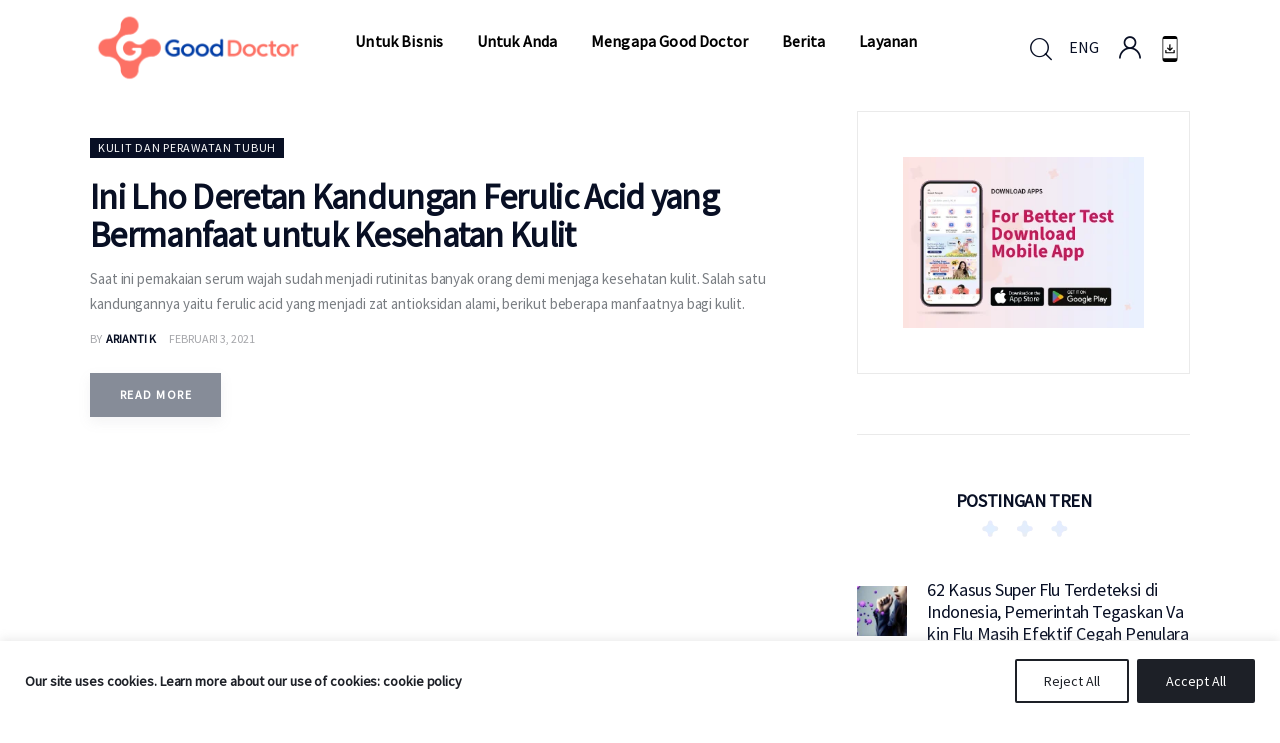

--- FILE ---
content_type: text/html; charset=UTF-8
request_url: https://www.gooddoctor.co.id/tag/asam-ferulic/
body_size: 80816
content:
<!DOCTYPE html><html lang="id-ID" class="no-js scheme_default"><head><meta charset="UTF-8"><script type="text/javascript">(window.NREUM||(NREUM={})).init={privacy:{cookies_enabled:true},ajax:{deny_list:["bam.nr-data.net"]},feature_flags:["soft_nav"],distributed_tracing:{enabled:true}};(window.NREUM||(NREUM={})).loader_config={agentID:"601548767",accountID:"4277213",trustKey:"4277213",xpid:"UAQAVlRSCxAFUFNUBgUBU1E=",licenseKey:"NRJS-0b80d5ab8e2c30a4b58",applicationID:"542614655",browserID:"601548767"};;/*! For license information please see nr-loader-spa-1.308.0.min.js.LICENSE.txt */
(()=>{var e,t,r={384:(e,t,r)=>{"use strict";r.d(t,{NT:()=>a,US:()=>u,Zm:()=>o,bQ:()=>d,dV:()=>c,pV:()=>l});var n=r(6154),i=r(1863),s=r(1910);const a={beacon:"bam.nr-data.net",errorBeacon:"bam.nr-data.net"};function o(){return n.gm.NREUM||(n.gm.NREUM={}),void 0===n.gm.newrelic&&(n.gm.newrelic=n.gm.NREUM),n.gm.NREUM}function c(){let e=o();return e.o||(e.o={ST:n.gm.setTimeout,SI:n.gm.setImmediate||n.gm.setInterval,CT:n.gm.clearTimeout,XHR:n.gm.XMLHttpRequest,REQ:n.gm.Request,EV:n.gm.Event,PR:n.gm.Promise,MO:n.gm.MutationObserver,FETCH:n.gm.fetch,WS:n.gm.WebSocket},(0,s.i)(...Object.values(e.o))),e}function d(e,t){let r=o();r.initializedAgents??={},t.initializedAt={ms:(0,i.t)(),date:new Date},r.initializedAgents[e]=t}function u(e,t){o()[e]=t}function l(){return function(){let e=o();const t=e.info||{};e.info={beacon:a.beacon,errorBeacon:a.errorBeacon,...t}}(),function(){let e=o();const t=e.init||{};e.init={...t}}(),c(),function(){let e=o();const t=e.loader_config||{};e.loader_config={...t}}(),o()}},782:(e,t,r)=>{"use strict";r.d(t,{T:()=>n});const n=r(860).K7.pageViewTiming},860:(e,t,r)=>{"use strict";r.d(t,{$J:()=>u,K7:()=>c,P3:()=>d,XX:()=>i,Yy:()=>o,df:()=>s,qY:()=>n,v4:()=>a});const n="events",i="jserrors",s="browser/blobs",a="rum",o="browser/logs",c={ajax:"ajax",genericEvents:"generic_events",jserrors:i,logging:"logging",metrics:"metrics",pageAction:"page_action",pageViewEvent:"page_view_event",pageViewTiming:"page_view_timing",sessionReplay:"session_replay",sessionTrace:"session_trace",softNav:"soft_navigations",spa:"spa"},d={[c.pageViewEvent]:1,[c.pageViewTiming]:2,[c.metrics]:3,[c.jserrors]:4,[c.spa]:5,[c.ajax]:6,[c.sessionTrace]:7,[c.softNav]:8,[c.sessionReplay]:9,[c.logging]:10,[c.genericEvents]:11},u={[c.pageViewEvent]:a,[c.pageViewTiming]:n,[c.ajax]:n,[c.spa]:n,[c.softNav]:n,[c.metrics]:i,[c.jserrors]:i,[c.sessionTrace]:s,[c.sessionReplay]:s,[c.logging]:o,[c.genericEvents]:"ins"}},944:(e,t,r)=>{"use strict";r.d(t,{R:()=>i});var n=r(3241);function i(e,t){"function"==typeof console.debug&&(console.debug("New Relic Warning: https://github.com/newrelic/newrelic-browser-agent/blob/main/docs/warning-codes.md#".concat(e),t),(0,n.W)({agentIdentifier:null,drained:null,type:"data",name:"warn",feature:"warn",data:{code:e,secondary:t}}))}},993:(e,t,r)=>{"use strict";r.d(t,{A$:()=>s,ET:()=>a,TZ:()=>o,p_:()=>i});var n=r(860);const i={ERROR:"ERROR",WARN:"WARN",INFO:"INFO",DEBUG:"DEBUG",TRACE:"TRACE"},s={OFF:0,ERROR:1,WARN:2,INFO:3,DEBUG:4,TRACE:5},a="log",o=n.K7.logging},1541:(e,t,r)=>{"use strict";r.d(t,{U:()=>i,f:()=>n});const n={MFE:"MFE",BA:"BA"};function i(e,t){if(2!==t?.harvestEndpointVersion)return{};const r=t.agentRef.runtime.appMetadata.agents[0].entityGuid;return e?{"source.id":e.id,"source.name":e.name,"source.type":e.type,"parent.id":e.parent?.id||r,"parent.type":e.parent?.type||n.BA}:{"entity.guid":r,appId:t.agentRef.info.applicationID}}},1687:(e,t,r)=>{"use strict";r.d(t,{Ak:()=>d,Ze:()=>h,x3:()=>u});var n=r(3241),i=r(7836),s=r(3606),a=r(860),o=r(2646);const c={};function d(e,t){const r={staged:!1,priority:a.P3[t]||0};l(e),c[e].get(t)||c[e].set(t,r)}function u(e,t){e&&c[e]&&(c[e].get(t)&&c[e].delete(t),p(e,t,!1),c[e].size&&f(e))}function l(e){if(!e)throw new Error("agentIdentifier required");c[e]||(c[e]=new Map)}function h(e="",t="feature",r=!1){if(l(e),!e||!c[e].get(t)||r)return p(e,t);c[e].get(t).staged=!0,f(e)}function f(e){const t=Array.from(c[e]);t.every(([e,t])=>t.staged)&&(t.sort((e,t)=>e[1].priority-t[1].priority),t.forEach(([t])=>{c[e].delete(t),p(e,t)}))}function p(e,t,r=!0){const a=e?i.ee.get(e):i.ee,c=s.i.handlers;if(!a.aborted&&a.backlog&&c){if((0,n.W)({agentIdentifier:e,type:"lifecycle",name:"drain",feature:t}),r){const e=a.backlog[t],r=c[t];if(r){for(let t=0;e&&t<e.length;++t)g(e[t],r);Object.entries(r).forEach(([e,t])=>{Object.values(t||{}).forEach(t=>{t[0]?.on&&t[0]?.context()instanceof o.y&&t[0].on(e,t[1])})})}}a.isolatedBacklog||delete c[t],a.backlog[t]=null,a.emit("drain-"+t,[])}}function g(e,t){var r=e[1];Object.values(t[r]||{}).forEach(t=>{var r=e[0];if(t[0]===r){var n=t[1],i=e[3],s=e[2];n.apply(i,s)}})}},1738:(e,t,r)=>{"use strict";r.d(t,{U:()=>f,Y:()=>h});var n=r(3241),i=r(9908),s=r(1863),a=r(944),o=r(5701),c=r(3969),d=r(8362),u=r(860),l=r(4261);function h(e,t,r,s){const h=s||r;!h||h[e]&&h[e]!==d.d.prototype[e]||(h[e]=function(){(0,i.p)(c.xV,["API/"+e+"/called"],void 0,u.K7.metrics,r.ee),(0,n.W)({agentIdentifier:r.agentIdentifier,drained:!!o.B?.[r.agentIdentifier],type:"data",name:"api",feature:l.Pl+e,data:{}});try{return t.apply(this,arguments)}catch(e){(0,a.R)(23,e)}})}function f(e,t,r,n,a){const o=e.info;null===r?delete o.jsAttributes[t]:o.jsAttributes[t]=r,(a||null===r)&&(0,i.p)(l.Pl+n,[(0,s.t)(),t,r],void 0,"session",e.ee)}},1741:(e,t,r)=>{"use strict";r.d(t,{W:()=>s});var n=r(944),i=r(4261);class s{#e(e,...t){if(this[e]!==s.prototype[e])return this[e](...t);(0,n.R)(35,e)}addPageAction(e,t){return this.#e(i.hG,e,t)}register(e){return this.#e(i.eY,e)}recordCustomEvent(e,t){return this.#e(i.fF,e,t)}setPageViewName(e,t){return this.#e(i.Fw,e,t)}setCustomAttribute(e,t,r){return this.#e(i.cD,e,t,r)}noticeError(e,t){return this.#e(i.o5,e,t)}setUserId(e,t=!1){return this.#e(i.Dl,e,t)}setApplicationVersion(e){return this.#e(i.nb,e)}setErrorHandler(e){return this.#e(i.bt,e)}addRelease(e,t){return this.#e(i.k6,e,t)}log(e,t){return this.#e(i.$9,e,t)}start(){return this.#e(i.d3)}finished(e){return this.#e(i.BL,e)}recordReplay(){return this.#e(i.CH)}pauseReplay(){return this.#e(i.Tb)}addToTrace(e){return this.#e(i.U2,e)}setCurrentRouteName(e){return this.#e(i.PA,e)}interaction(e){return this.#e(i.dT,e)}wrapLogger(e,t,r){return this.#e(i.Wb,e,t,r)}measure(e,t){return this.#e(i.V1,e,t)}consent(e){return this.#e(i.Pv,e)}}},1863:(e,t,r)=>{"use strict";function n(){return Math.floor(performance.now())}r.d(t,{t:()=>n})},1910:(e,t,r)=>{"use strict";r.d(t,{i:()=>s});var n=r(944);const i=new Map;function s(...e){return e.every(e=>{if(i.has(e))return i.get(e);const t="function"==typeof e?e.toString():"",r=t.includes("[native code]"),s=t.includes("nrWrapper");return r||s||(0,n.R)(64,e?.name||t),i.set(e,r),r})}},2555:(e,t,r)=>{"use strict";r.d(t,{D:()=>o,f:()=>a});var n=r(384),i=r(8122);const s={beacon:n.NT.beacon,errorBeacon:n.NT.errorBeacon,licenseKey:void 0,applicationID:void 0,sa:void 0,queueTime:void 0,applicationTime:void 0,ttGuid:void 0,user:void 0,account:void 0,product:void 0,extra:void 0,jsAttributes:{},userAttributes:void 0,atts:void 0,transactionName:void 0,tNamePlain:void 0};function a(e){try{return!!e.licenseKey&&!!e.errorBeacon&&!!e.applicationID}catch(e){return!1}}const o=e=>(0,i.a)(e,s)},2614:(e,t,r)=>{"use strict";r.d(t,{BB:()=>a,H3:()=>n,g:()=>d,iL:()=>c,tS:()=>o,uh:()=>i,wk:()=>s});const n="NRBA",i="SESSION",s=144e5,a=18e5,o={STARTED:"session-started",PAUSE:"session-pause",RESET:"session-reset",RESUME:"session-resume",UPDATE:"session-update"},c={SAME_TAB:"same-tab",CROSS_TAB:"cross-tab"},d={OFF:0,FULL:1,ERROR:2}},2646:(e,t,r)=>{"use strict";r.d(t,{y:()=>n});class n{constructor(e){this.contextId=e}}},2843:(e,t,r)=>{"use strict";r.d(t,{G:()=>s,u:()=>i});var n=r(3878);function i(e,t=!1,r,i){(0,n.DD)("visibilitychange",function(){if(t)return void("hidden"===document.visibilityState&&e());e(document.visibilityState)},r,i)}function s(e,t,r){(0,n.sp)("pagehide",e,t,r)}},3241:(e,t,r)=>{"use strict";r.d(t,{W:()=>s});var n=r(6154);const i="newrelic";function s(e={}){try{n.gm.dispatchEvent(new CustomEvent(i,{detail:e}))}catch(e){}}},3304:(e,t,r)=>{"use strict";r.d(t,{A:()=>s});var n=r(7836);const i=()=>{const e=new WeakSet;return(t,r)=>{if("object"==typeof r&&null!==r){if(e.has(r))return;e.add(r)}return r}};function s(e){try{return JSON.stringify(e,i())??""}catch(e){try{n.ee.emit("internal-error",[e])}catch(e){}return""}}},3333:(e,t,r)=>{"use strict";r.d(t,{$v:()=>u,TZ:()=>n,Xh:()=>c,Zp:()=>i,kd:()=>d,mq:()=>o,nf:()=>a,qN:()=>s});const n=r(860).K7.genericEvents,i=["auxclick","click","copy","keydown","paste","scrollend"],s=["focus","blur"],a=4,o=1e3,c=2e3,d=["PageAction","UserAction","BrowserPerformance"],u={RESOURCES:"experimental.resources",REGISTER:"register"}},3434:(e,t,r)=>{"use strict";r.d(t,{Jt:()=>s,YM:()=>d});var n=r(7836),i=r(5607);const s="nr@original:".concat(i.W),a=50;var o=Object.prototype.hasOwnProperty,c=!1;function d(e,t){return e||(e=n.ee),r.inPlace=function(e,t,n,i,s){n||(n="");const a="-"===n.charAt(0);for(let o=0;o<t.length;o++){const c=t[o],d=e[c];l(d)||(e[c]=r(d,a?c+n:n,i,c,s))}},r.flag=s,r;function r(t,r,n,c,d){return l(t)?t:(r||(r=""),nrWrapper[s]=t,function(e,t,r){if(Object.defineProperty&&Object.keys)try{return Object.keys(e).forEach(function(r){Object.defineProperty(t,r,{get:function(){return e[r]},set:function(t){return e[r]=t,t}})}),t}catch(e){u([e],r)}for(var n in e)o.call(e,n)&&(t[n]=e[n])}(t,nrWrapper,e),nrWrapper);function nrWrapper(){var s,o,l,h;let f;try{o=this,s=[...arguments],l="function"==typeof n?n(s,o):n||{}}catch(t){u([t,"",[s,o,c],l],e)}i(r+"start",[s,o,c],l,d);const p=performance.now();let g;try{return h=t.apply(o,s),g=performance.now(),h}catch(e){throw g=performance.now(),i(r+"err",[s,o,e],l,d),f=e,f}finally{const e=g-p,t={start:p,end:g,duration:e,isLongTask:e>=a,methodName:c,thrownError:f};t.isLongTask&&i("long-task",[t,o],l,d),i(r+"end",[s,o,h],l,d)}}}function i(r,n,i,s){if(!c||t){var a=c;c=!0;try{e.emit(r,n,i,t,s)}catch(t){u([t,r,n,i],e)}c=a}}}function u(e,t){t||(t=n.ee);try{t.emit("internal-error",e)}catch(e){}}function l(e){return!(e&&"function"==typeof e&&e.apply&&!e[s])}},3606:(e,t,r)=>{"use strict";r.d(t,{i:()=>s});var n=r(9908);s.on=a;var i=s.handlers={};function s(e,t,r,s){a(s||n.d,i,e,t,r)}function a(e,t,r,i,s){s||(s="feature"),e||(e=n.d);var a=t[s]=t[s]||{};(a[r]=a[r]||[]).push([e,i])}},3738:(e,t,r)=>{"use strict";r.d(t,{He:()=>i,Kp:()=>o,Lc:()=>d,Rz:()=>u,TZ:()=>n,bD:()=>s,d3:()=>a,jx:()=>l,sl:()=>h,uP:()=>c});const n=r(860).K7.sessionTrace,i="bstResource",s="resource",a="-start",o="-end",c="fn"+a,d="fn"+o,u="pushState",l=1e3,h=3e4},3785:(e,t,r)=>{"use strict";r.d(t,{R:()=>c,b:()=>d});var n=r(9908),i=r(1863),s=r(860),a=r(3969),o=r(993);function c(e,t,r={},c=o.p_.INFO,d=!0,u,l=(0,i.t)()){(0,n.p)(a.xV,["API/logging/".concat(c.toLowerCase(),"/called")],void 0,s.K7.metrics,e),(0,n.p)(o.ET,[l,t,r,c,d,u],void 0,s.K7.logging,e)}function d(e){return"string"==typeof e&&Object.values(o.p_).some(t=>t===e.toUpperCase().trim())}},3878:(e,t,r)=>{"use strict";function n(e,t){return{capture:e,passive:!1,signal:t}}function i(e,t,r=!1,i){window.addEventListener(e,t,n(r,i))}function s(e,t,r=!1,i){document.addEventListener(e,t,n(r,i))}r.d(t,{DD:()=>s,jT:()=>n,sp:()=>i})},3962:(e,t,r)=>{"use strict";r.d(t,{AM:()=>a,O2:()=>l,OV:()=>s,Qu:()=>h,TZ:()=>c,ih:()=>f,pP:()=>o,t1:()=>u,tC:()=>i,wD:()=>d});var n=r(860);const i=["click","keydown","submit"],s="popstate",a="api",o="initialPageLoad",c=n.K7.softNav,d=5e3,u=500,l={INITIAL_PAGE_LOAD:"",ROUTE_CHANGE:1,UNSPECIFIED:2},h={INTERACTION:1,AJAX:2,CUSTOM_END:3,CUSTOM_TRACER:4},f={IP:"in progress",PF:"pending finish",FIN:"finished",CAN:"cancelled"}},3969:(e,t,r)=>{"use strict";r.d(t,{TZ:()=>n,XG:()=>o,rs:()=>i,xV:()=>a,z_:()=>s});const n=r(860).K7.metrics,i="sm",s="cm",a="storeSupportabilityMetrics",o="storeEventMetrics"},4234:(e,t,r)=>{"use strict";r.d(t,{W:()=>s});var n=r(7836),i=r(1687);class s{constructor(e,t){this.agentIdentifier=e,this.ee=n.ee.get(e),this.featureName=t,this.blocked=!1}deregisterDrain(){(0,i.x3)(this.agentIdentifier,this.featureName)}}},4261:(e,t,r)=>{"use strict";r.d(t,{$9:()=>u,BL:()=>c,CH:()=>p,Dl:()=>R,Fw:()=>w,PA:()=>v,Pl:()=>n,Pv:()=>A,Tb:()=>h,U2:()=>a,V1:()=>E,Wb:()=>T,bt:()=>y,cD:()=>b,d3:()=>x,dT:()=>d,eY:()=>g,fF:()=>f,hG:()=>s,hw:()=>i,k6:()=>o,nb:()=>m,o5:()=>l});const n="api-",i=n+"ixn-",s="addPageAction",a="addToTrace",o="addRelease",c="finished",d="interaction",u="log",l="noticeError",h="pauseReplay",f="recordCustomEvent",p="recordReplay",g="register",m="setApplicationVersion",v="setCurrentRouteName",b="setCustomAttribute",y="setErrorHandler",w="setPageViewName",R="setUserId",x="start",T="wrapLogger",E="measure",A="consent"},5205:(e,t,r)=>{"use strict";r.d(t,{j:()=>S});var n=r(384),i=r(1741);var s=r(2555),a=r(3333);const o=e=>{if(!e||"string"!=typeof e)return!1;try{document.createDocumentFragment().querySelector(e)}catch{return!1}return!0};var c=r(2614),d=r(944),u=r(8122);const l="[data-nr-mask]",h=e=>(0,u.a)(e,(()=>{const e={feature_flags:[],experimental:{allow_registered_children:!1,resources:!1},mask_selector:"*",block_selector:"[data-nr-block]",mask_input_options:{color:!1,date:!1,"datetime-local":!1,email:!1,month:!1,number:!1,range:!1,search:!1,tel:!1,text:!1,time:!1,url:!1,week:!1,textarea:!1,select:!1,password:!0}};return{ajax:{deny_list:void 0,block_internal:!0,enabled:!0,autoStart:!0},api:{get allow_registered_children(){return e.feature_flags.includes(a.$v.REGISTER)||e.experimental.allow_registered_children},set allow_registered_children(t){e.experimental.allow_registered_children=t},duplicate_registered_data:!1},browser_consent_mode:{enabled:!1},distributed_tracing:{enabled:void 0,exclude_newrelic_header:void 0,cors_use_newrelic_header:void 0,cors_use_tracecontext_headers:void 0,allowed_origins:void 0},get feature_flags(){return e.feature_flags},set feature_flags(t){e.feature_flags=t},generic_events:{enabled:!0,autoStart:!0},harvest:{interval:30},jserrors:{enabled:!0,autoStart:!0},logging:{enabled:!0,autoStart:!0},metrics:{enabled:!0,autoStart:!0},obfuscate:void 0,page_action:{enabled:!0},page_view_event:{enabled:!0,autoStart:!0},page_view_timing:{enabled:!0,autoStart:!0},performance:{capture_marks:!1,capture_measures:!1,capture_detail:!0,resources:{get enabled(){return e.feature_flags.includes(a.$v.RESOURCES)||e.experimental.resources},set enabled(t){e.experimental.resources=t},asset_types:[],first_party_domains:[],ignore_newrelic:!0}},privacy:{cookies_enabled:!0},proxy:{assets:void 0,beacon:void 0},session:{expiresMs:c.wk,inactiveMs:c.BB},session_replay:{autoStart:!0,enabled:!1,preload:!1,sampling_rate:10,error_sampling_rate:100,collect_fonts:!1,inline_images:!1,fix_stylesheets:!0,mask_all_inputs:!0,get mask_text_selector(){return e.mask_selector},set mask_text_selector(t){o(t)?e.mask_selector="".concat(t,",").concat(l):""===t||null===t?e.mask_selector=l:(0,d.R)(5,t)},get block_class(){return"nr-block"},get ignore_class(){return"nr-ignore"},get mask_text_class(){return"nr-mask"},get block_selector(){return e.block_selector},set block_selector(t){o(t)?e.block_selector+=",".concat(t):""!==t&&(0,d.R)(6,t)},get mask_input_options(){return e.mask_input_options},set mask_input_options(t){t&&"object"==typeof t?e.mask_input_options={...t,password:!0}:(0,d.R)(7,t)}},session_trace:{enabled:!0,autoStart:!0},soft_navigations:{enabled:!0,autoStart:!0},spa:{enabled:!0,autoStart:!0},ssl:void 0,user_actions:{enabled:!0,elementAttributes:["id","className","tagName","type"]}}})());var f=r(6154),p=r(9324);let g=0;const m={buildEnv:p.F3,distMethod:p.Xs,version:p.xv,originTime:f.WN},v={consented:!1},b={appMetadata:{},get consented(){return this.session?.state?.consent||v.consented},set consented(e){v.consented=e},customTransaction:void 0,denyList:void 0,disabled:!1,harvester:void 0,isolatedBacklog:!1,isRecording:!1,loaderType:void 0,maxBytes:3e4,obfuscator:void 0,onerror:void 0,ptid:void 0,releaseIds:{},session:void 0,timeKeeper:void 0,registeredEntities:[],jsAttributesMetadata:{bytes:0},get harvestCount(){return++g}},y=e=>{const t=(0,u.a)(e,b),r=Object.keys(m).reduce((e,t)=>(e[t]={value:m[t],writable:!1,configurable:!0,enumerable:!0},e),{});return Object.defineProperties(t,r)};var w=r(5701);const R=e=>{const t=e.startsWith("http");e+="/",r.p=t?e:"https://"+e};var x=r(7836),T=r(3241);const E={accountID:void 0,trustKey:void 0,agentID:void 0,licenseKey:void 0,applicationID:void 0,xpid:void 0},A=e=>(0,u.a)(e,E),_=new Set;function S(e,t={},r,a){let{init:o,info:c,loader_config:d,runtime:u={},exposed:l=!0}=t;if(!c){const e=(0,n.pV)();o=e.init,c=e.info,d=e.loader_config}e.init=h(o||{}),e.loader_config=A(d||{}),c.jsAttributes??={},f.bv&&(c.jsAttributes.isWorker=!0),e.info=(0,s.D)(c);const p=e.init,g=[c.beacon,c.errorBeacon];_.has(e.agentIdentifier)||(p.proxy.assets&&(R(p.proxy.assets),g.push(p.proxy.assets)),p.proxy.beacon&&g.push(p.proxy.beacon),e.beacons=[...g],function(e){const t=(0,n.pV)();Object.getOwnPropertyNames(i.W.prototype).forEach(r=>{const n=i.W.prototype[r];if("function"!=typeof n||"constructor"===n)return;let s=t[r];e[r]&&!1!==e.exposed&&"micro-agent"!==e.runtime?.loaderType&&(t[r]=(...t)=>{const n=e[r](...t);return s?s(...t):n})})}(e),(0,n.US)("activatedFeatures",w.B)),u.denyList=[...p.ajax.deny_list||[],...p.ajax.block_internal?g:[]],u.ptid=e.agentIdentifier,u.loaderType=r,e.runtime=y(u),_.has(e.agentIdentifier)||(e.ee=x.ee.get(e.agentIdentifier),e.exposed=l,(0,T.W)({agentIdentifier:e.agentIdentifier,drained:!!w.B?.[e.agentIdentifier],type:"lifecycle",name:"initialize",feature:void 0,data:e.config})),_.add(e.agentIdentifier)}},5270:(e,t,r)=>{"use strict";r.d(t,{Aw:()=>a,SR:()=>s,rF:()=>o});var n=r(384),i=r(7767);function s(e){return!!(0,n.dV)().o.MO&&(0,i.V)(e)&&!0===e?.session_trace.enabled}function a(e){return!0===e?.session_replay.preload&&s(e)}function o(e,t){try{if("string"==typeof t?.type){if("password"===t.type.toLowerCase())return"*".repeat(e?.length||0);if(void 0!==t?.dataset?.nrUnmask||t?.classList?.contains("nr-unmask"))return e}}catch(e){}return"string"==typeof e?e.replace(/[\S]/g,"*"):"*".repeat(e?.length||0)}},5289:(e,t,r)=>{"use strict";r.d(t,{GG:()=>a,Qr:()=>c,sB:()=>o});var n=r(3878),i=r(6389);function s(){return"undefined"==typeof document||"complete"===document.readyState}function a(e,t){if(s())return e();const r=(0,i.J)(e),a=setInterval(()=>{s()&&(clearInterval(a),r())},500);(0,n.sp)("load",r,t)}function o(e){if(s())return e();(0,n.DD)("DOMContentLoaded",e)}function c(e){if(s())return e();(0,n.sp)("popstate",e)}},5607:(e,t,r)=>{"use strict";r.d(t,{W:()=>n});const n=(0,r(9566).bz)()},5701:(e,t,r)=>{"use strict";r.d(t,{B:()=>s,t:()=>a});var n=r(3241);const i=new Set,s={};function a(e,t){const r=t.agentIdentifier;s[r]??={},e&&"object"==typeof e&&(i.has(r)||(t.ee.emit("rumresp",[e]),s[r]=e,i.add(r),(0,n.W)({agentIdentifier:r,loaded:!0,drained:!0,type:"lifecycle",name:"load",feature:void 0,data:e})))}},6154:(e,t,r)=>{"use strict";r.d(t,{OF:()=>d,RI:()=>i,WN:()=>h,bv:()=>s,eN:()=>f,gm:()=>a,lR:()=>l,m:()=>c,mw:()=>o,sb:()=>u});var n=r(1863);const i="undefined"!=typeof window&&!!window.document,s="undefined"!=typeof WorkerGlobalScope&&("undefined"!=typeof self&&self instanceof WorkerGlobalScope&&self.navigator instanceof WorkerNavigator||"undefined"!=typeof globalThis&&globalThis instanceof WorkerGlobalScope&&globalThis.navigator instanceof WorkerNavigator),a=i?window:"undefined"!=typeof WorkerGlobalScope&&("undefined"!=typeof self&&self instanceof WorkerGlobalScope&&self||"undefined"!=typeof globalThis&&globalThis instanceof WorkerGlobalScope&&globalThis),o=Boolean("hidden"===a?.document?.visibilityState),c=""+a?.location,d=/iPad|iPhone|iPod/.test(a.navigator?.userAgent),u=d&&"undefined"==typeof SharedWorker,l=(()=>{const e=a.navigator?.userAgent?.match(/Firefox[/\s](\d+\.\d+)/);return Array.isArray(e)&&e.length>=2?+e[1]:0})(),h=Date.now()-(0,n.t)(),f=()=>"undefined"!=typeof PerformanceNavigationTiming&&a?.performance?.getEntriesByType("navigation")?.[0]?.responseStart},6344:(e,t,r)=>{"use strict";r.d(t,{BB:()=>u,Qb:()=>l,TZ:()=>i,Ug:()=>a,Vh:()=>s,_s:()=>o,bc:()=>d,yP:()=>c});var n=r(2614);const i=r(860).K7.sessionReplay,s="errorDuringReplay",a=.12,o={DomContentLoaded:0,Load:1,FullSnapshot:2,IncrementalSnapshot:3,Meta:4,Custom:5},c={[n.g.ERROR]:15e3,[n.g.FULL]:3e5,[n.g.OFF]:0},d={RESET:{message:"Session was reset",sm:"Reset"},IMPORT:{message:"Recorder failed to import",sm:"Import"},TOO_MANY:{message:"429: Too Many Requests",sm:"Too-Many"},TOO_BIG:{message:"Payload was too large",sm:"Too-Big"},CROSS_TAB:{message:"Session Entity was set to OFF on another tab",sm:"Cross-Tab"},ENTITLEMENTS:{message:"Session Replay is not allowed and will not be started",sm:"Entitlement"}},u=5e3,l={API:"api",RESUME:"resume",SWITCH_TO_FULL:"switchToFull",INITIALIZE:"initialize",PRELOAD:"preload"}},6389:(e,t,r)=>{"use strict";function n(e,t=500,r={}){const n=r?.leading||!1;let i;return(...r)=>{n&&void 0===i&&(e.apply(this,r),i=setTimeout(()=>{i=clearTimeout(i)},t)),n||(clearTimeout(i),i=setTimeout(()=>{e.apply(this,r)},t))}}function i(e){let t=!1;return(...r)=>{t||(t=!0,e.apply(this,r))}}r.d(t,{J:()=>i,s:()=>n})},6630:(e,t,r)=>{"use strict";r.d(t,{T:()=>n});const n=r(860).K7.pageViewEvent},6774:(e,t,r)=>{"use strict";r.d(t,{T:()=>n});const n=r(860).K7.jserrors},7295:(e,t,r)=>{"use strict";r.d(t,{Xv:()=>a,gX:()=>i,iW:()=>s});var n=[];function i(e){if(!e||s(e))return!1;if(0===n.length)return!0;if("*"===n[0].hostname)return!1;for(var t=0;t<n.length;t++){var r=n[t];if(r.hostname.test(e.hostname)&&r.pathname.test(e.pathname))return!1}return!0}function s(e){return void 0===e.hostname}function a(e){if(n=[],e&&e.length)for(var t=0;t<e.length;t++){let r=e[t];if(!r)continue;if("*"===r)return void(n=[{hostname:"*"}]);0===r.indexOf("http://")?r=r.substring(7):0===r.indexOf("https://")&&(r=r.substring(8));const i=r.indexOf("/");let s,a;i>0?(s=r.substring(0,i),a=r.substring(i)):(s=r,a="*");let[c]=s.split(":");n.push({hostname:o(c),pathname:o(a,!0)})}}function o(e,t=!1){const r=e.replace(/[.+?^${}()|[\]\\]/g,e=>"\\"+e).replace(/\*/g,".*?");return new RegExp((t?"^":"")+r+"$")}},7485:(e,t,r)=>{"use strict";r.d(t,{D:()=>i});var n=r(6154);function i(e){if(0===(e||"").indexOf("data:"))return{protocol:"data"};try{const t=new URL(e,location.href),r={port:t.port,hostname:t.hostname,pathname:t.pathname,search:t.search,protocol:t.protocol.slice(0,t.protocol.indexOf(":")),sameOrigin:t.protocol===n.gm?.location?.protocol&&t.host===n.gm?.location?.host};return r.port&&""!==r.port||("http:"===t.protocol&&(r.port="80"),"https:"===t.protocol&&(r.port="443")),r.pathname&&""!==r.pathname?r.pathname.startsWith("/")||(r.pathname="/".concat(r.pathname)):r.pathname="/",r}catch(e){return{}}}},7699:(e,t,r)=>{"use strict";r.d(t,{It:()=>s,KC:()=>o,No:()=>i,qh:()=>a});var n=r(860);const i=16e3,s=1e6,a="SESSION_ERROR",o={[n.K7.logging]:!0,[n.K7.genericEvents]:!1,[n.K7.jserrors]:!1,[n.K7.ajax]:!1}},7767:(e,t,r)=>{"use strict";r.d(t,{V:()=>i});var n=r(6154);const i=e=>n.RI&&!0===e?.privacy.cookies_enabled},7836:(e,t,r)=>{"use strict";r.d(t,{P:()=>o,ee:()=>c});var n=r(384),i=r(8990),s=r(2646),a=r(5607);const o="nr@context:".concat(a.W),c=function e(t,r){var n={},a={},u={},l=!1;try{l=16===r.length&&d.initializedAgents?.[r]?.runtime.isolatedBacklog}catch(e){}var h={on:p,addEventListener:p,removeEventListener:function(e,t){var r=n[e];if(!r)return;for(var i=0;i<r.length;i++)r[i]===t&&r.splice(i,1)},emit:function(e,r,n,i,s){!1!==s&&(s=!0);if(c.aborted&&!i)return;t&&s&&t.emit(e,r,n);var o=f(n);g(e).forEach(e=>{e.apply(o,r)});var d=v()[a[e]];d&&d.push([h,e,r,o]);return o},get:m,listeners:g,context:f,buffer:function(e,t){const r=v();if(t=t||"feature",h.aborted)return;Object.entries(e||{}).forEach(([e,n])=>{a[n]=t,t in r||(r[t]=[])})},abort:function(){h._aborted=!0,Object.keys(h.backlog).forEach(e=>{delete h.backlog[e]})},isBuffering:function(e){return!!v()[a[e]]},debugId:r,backlog:l?{}:t&&"object"==typeof t.backlog?t.backlog:{},isolatedBacklog:l};return Object.defineProperty(h,"aborted",{get:()=>{let e=h._aborted||!1;return e||(t&&(e=t.aborted),e)}}),h;function f(e){return e&&e instanceof s.y?e:e?(0,i.I)(e,o,()=>new s.y(o)):new s.y(o)}function p(e,t){n[e]=g(e).concat(t)}function g(e){return n[e]||[]}function m(t){return u[t]=u[t]||e(h,t)}function v(){return h.backlog}}(void 0,"globalEE"),d=(0,n.Zm)();d.ee||(d.ee=c)},8122:(e,t,r)=>{"use strict";r.d(t,{a:()=>i});var n=r(944);function i(e,t){try{if(!e||"object"!=typeof e)return(0,n.R)(3);if(!t||"object"!=typeof t)return(0,n.R)(4);const r=Object.create(Object.getPrototypeOf(t),Object.getOwnPropertyDescriptors(t)),s=0===Object.keys(r).length?e:r;for(let a in s)if(void 0!==e[a])try{if(null===e[a]){r[a]=null;continue}Array.isArray(e[a])&&Array.isArray(t[a])?r[a]=Array.from(new Set([...e[a],...t[a]])):"object"==typeof e[a]&&"object"==typeof t[a]?r[a]=i(e[a],t[a]):r[a]=e[a]}catch(e){r[a]||(0,n.R)(1,e)}return r}catch(e){(0,n.R)(2,e)}}},8139:(e,t,r)=>{"use strict";r.d(t,{u:()=>h});var n=r(7836),i=r(3434),s=r(8990),a=r(6154);const o={},c=a.gm.XMLHttpRequest,d="addEventListener",u="removeEventListener",l="nr@wrapped:".concat(n.P);function h(e){var t=function(e){return(e||n.ee).get("events")}(e);if(o[t.debugId]++)return t;o[t.debugId]=1;var r=(0,i.YM)(t,!0);function h(e){r.inPlace(e,[d,u],"-",p)}function p(e,t){return e[1]}return"getPrototypeOf"in Object&&(a.RI&&f(document,h),c&&f(c.prototype,h),f(a.gm,h)),t.on(d+"-start",function(e,t){var n=e[1];if(null!==n&&("function"==typeof n||"object"==typeof n)&&"newrelic"!==e[0]){var i=(0,s.I)(n,l,function(){var e={object:function(){if("function"!=typeof n.handleEvent)return;return n.handleEvent.apply(n,arguments)},function:n}[typeof n];return e?r(e,"fn-",null,e.name||"anonymous"):n});this.wrapped=e[1]=i}}),t.on(u+"-start",function(e){e[1]=this.wrapped||e[1]}),t}function f(e,t,...r){let n=e;for(;"object"==typeof n&&!Object.prototype.hasOwnProperty.call(n,d);)n=Object.getPrototypeOf(n);n&&t(n,...r)}},8362:(e,t,r)=>{"use strict";r.d(t,{d:()=>s});var n=r(9566),i=r(1741);class s extends i.W{agentIdentifier=(0,n.LA)(16)}},8374:(e,t,r)=>{r.nc=(()=>{try{return document?.currentScript?.nonce}catch(e){}return""})()},8990:(e,t,r)=>{"use strict";r.d(t,{I:()=>i});var n=Object.prototype.hasOwnProperty;function i(e,t,r){if(n.call(e,t))return e[t];var i=r();if(Object.defineProperty&&Object.keys)try{return Object.defineProperty(e,t,{value:i,writable:!0,enumerable:!1}),i}catch(e){}return e[t]=i,i}},9119:(e,t,r)=>{"use strict";r.d(t,{L:()=>s});var n=/([^?#]*)[^#]*(#[^?]*|$).*/,i=/([^?#]*)().*/;function s(e,t){return e?e.replace(t?n:i,"$1$2"):e}},9300:(e,t,r)=>{"use strict";r.d(t,{T:()=>n});const n=r(860).K7.ajax},9324:(e,t,r)=>{"use strict";r.d(t,{AJ:()=>a,F3:()=>i,Xs:()=>s,Yq:()=>o,xv:()=>n});const n="1.308.0",i="PROD",s="CDN",a="@newrelic/rrweb",o="1.0.1"},9566:(e,t,r)=>{"use strict";r.d(t,{LA:()=>o,ZF:()=>c,bz:()=>a,el:()=>d});var n=r(6154);const i="xxxxxxxx-xxxx-4xxx-yxxx-xxxxxxxxxxxx";function s(e,t){return e?15&e[t]:16*Math.random()|0}function a(){const e=n.gm?.crypto||n.gm?.msCrypto;let t,r=0;return e&&e.getRandomValues&&(t=e.getRandomValues(new Uint8Array(30))),i.split("").map(e=>"x"===e?s(t,r++).toString(16):"y"===e?(3&s()|8).toString(16):e).join("")}function o(e){const t=n.gm?.crypto||n.gm?.msCrypto;let r,i=0;t&&t.getRandomValues&&(r=t.getRandomValues(new Uint8Array(e)));const a=[];for(var o=0;o<e;o++)a.push(s(r,i++).toString(16));return a.join("")}function c(){return o(16)}function d(){return o(32)}},9908:(e,t,r)=>{"use strict";r.d(t,{d:()=>n,p:()=>i});var n=r(7836).ee.get("handle");function i(e,t,r,i,s){s?(s.buffer([e],i),s.emit(e,t,r)):(n.buffer([e],i),n.emit(e,t,r))}}},n={};function i(e){var t=n[e];if(void 0!==t)return t.exports;var s=n[e]={exports:{}};return r[e](s,s.exports,i),s.exports}i.m=r,i.d=(e,t)=>{for(var r in t)i.o(t,r)&&!i.o(e,r)&&Object.defineProperty(e,r,{enumerable:!0,get:t[r]})},i.f={},i.e=e=>Promise.all(Object.keys(i.f).reduce((t,r)=>(i.f[r](e,t),t),[])),i.u=e=>({212:"nr-spa-compressor",249:"nr-spa-recorder",478:"nr-spa"}[e]+"-1.308.0.min.js"),i.o=(e,t)=>Object.prototype.hasOwnProperty.call(e,t),e={},t="NRBA-1.308.0.PROD:",i.l=(r,n,s,a)=>{if(e[r])e[r].push(n);else{var o,c;if(void 0!==s)for(var d=document.getElementsByTagName("script"),u=0;u<d.length;u++){var l=d[u];if(l.getAttribute("src")==r||l.getAttribute("data-webpack")==t+s){o=l;break}}if(!o){c=!0;var h={478:"sha512-RSfSVnmHk59T/uIPbdSE0LPeqcEdF4/+XhfJdBuccH5rYMOEZDhFdtnh6X6nJk7hGpzHd9Ujhsy7lZEz/ORYCQ==",249:"sha512-ehJXhmntm85NSqW4MkhfQqmeKFulra3klDyY0OPDUE+sQ3GokHlPh1pmAzuNy//3j4ac6lzIbmXLvGQBMYmrkg==",212:"sha512-B9h4CR46ndKRgMBcK+j67uSR2RCnJfGefU+A7FrgR/k42ovXy5x/MAVFiSvFxuVeEk/pNLgvYGMp1cBSK/G6Fg=="};(o=document.createElement("script")).charset="utf-8",i.nc&&o.setAttribute("nonce",i.nc),o.setAttribute("data-webpack",t+s),o.src=r,0!==o.src.indexOf(window.location.origin+"/")&&(o.crossOrigin="anonymous"),h[a]&&(o.integrity=h[a])}e[r]=[n];var f=(t,n)=>{o.onerror=o.onload=null,clearTimeout(p);var i=e[r];if(delete e[r],o.parentNode&&o.parentNode.removeChild(o),i&&i.forEach(e=>e(n)),t)return t(n)},p=setTimeout(f.bind(null,void 0,{type:"timeout",target:o}),12e4);o.onerror=f.bind(null,o.onerror),o.onload=f.bind(null,o.onload),c&&document.head.appendChild(o)}},i.r=e=>{"undefined"!=typeof Symbol&&Symbol.toStringTag&&Object.defineProperty(e,Symbol.toStringTag,{value:"Module"}),Object.defineProperty(e,"__esModule",{value:!0})},i.p="https://js-agent.newrelic.com/",(()=>{var e={38:0,788:0};i.f.j=(t,r)=>{var n=i.o(e,t)?e[t]:void 0;if(0!==n)if(n)r.push(n[2]);else{var s=new Promise((r,i)=>n=e[t]=[r,i]);r.push(n[2]=s);var a=i.p+i.u(t),o=new Error;i.l(a,r=>{if(i.o(e,t)&&(0!==(n=e[t])&&(e[t]=void 0),n)){var s=r&&("load"===r.type?"missing":r.type),a=r&&r.target&&r.target.src;o.message="Loading chunk "+t+" failed: ("+s+": "+a+")",o.name="ChunkLoadError",o.type=s,o.request=a,n[1](o)}},"chunk-"+t,t)}};var t=(t,r)=>{var n,s,[a,o,c]=r,d=0;if(a.some(t=>0!==e[t])){for(n in o)i.o(o,n)&&(i.m[n]=o[n]);if(c)c(i)}for(t&&t(r);d<a.length;d++)s=a[d],i.o(e,s)&&e[s]&&e[s][0](),e[s]=0},r=self["webpackChunk:NRBA-1.308.0.PROD"]=self["webpackChunk:NRBA-1.308.0.PROD"]||[];r.forEach(t.bind(null,0)),r.push=t.bind(null,r.push.bind(r))})(),(()=>{"use strict";i(8374);var e=i(8362),t=i(860);const r=Object.values(t.K7);var n=i(5205);var s=i(9908),a=i(1863),o=i(4261),c=i(1738);var d=i(1687),u=i(4234),l=i(5289),h=i(6154),f=i(944),p=i(5270),g=i(7767),m=i(6389),v=i(7699);class b extends u.W{constructor(e,t){super(e.agentIdentifier,t),this.agentRef=e,this.abortHandler=void 0,this.featAggregate=void 0,this.loadedSuccessfully=void 0,this.onAggregateImported=new Promise(e=>{this.loadedSuccessfully=e}),this.deferred=Promise.resolve(),!1===e.init[this.featureName].autoStart?this.deferred=new Promise((t,r)=>{this.ee.on("manual-start-all",(0,m.J)(()=>{(0,d.Ak)(e.agentIdentifier,this.featureName),t()}))}):(0,d.Ak)(e.agentIdentifier,t)}importAggregator(e,t,r={}){if(this.featAggregate)return;const n=async()=>{let n;await this.deferred;try{if((0,g.V)(e.init)){const{setupAgentSession:t}=await i.e(478).then(i.bind(i,8766));n=t(e)}}catch(e){(0,f.R)(20,e),this.ee.emit("internal-error",[e]),(0,s.p)(v.qh,[e],void 0,this.featureName,this.ee)}try{if(!this.#t(this.featureName,n,e.init))return(0,d.Ze)(this.agentIdentifier,this.featureName),void this.loadedSuccessfully(!1);const{Aggregate:i}=await t();this.featAggregate=new i(e,r),e.runtime.harvester.initializedAggregates.push(this.featAggregate),this.loadedSuccessfully(!0)}catch(e){(0,f.R)(34,e),this.abortHandler?.(),(0,d.Ze)(this.agentIdentifier,this.featureName,!0),this.loadedSuccessfully(!1),this.ee&&this.ee.abort()}};h.RI?(0,l.GG)(()=>n(),!0):n()}#t(e,r,n){if(this.blocked)return!1;switch(e){case t.K7.sessionReplay:return(0,p.SR)(n)&&!!r;case t.K7.sessionTrace:return!!r;default:return!0}}}var y=i(6630),w=i(2614),R=i(3241);class x extends b{static featureName=y.T;constructor(e){var t;super(e,y.T),this.setupInspectionEvents(e.agentIdentifier),t=e,(0,c.Y)(o.Fw,function(e,r){"string"==typeof e&&("/"!==e.charAt(0)&&(e="/"+e),t.runtime.customTransaction=(r||"http://custom.transaction")+e,(0,s.p)(o.Pl+o.Fw,[(0,a.t)()],void 0,void 0,t.ee))},t),this.importAggregator(e,()=>i.e(478).then(i.bind(i,2467)))}setupInspectionEvents(e){const t=(t,r)=>{t&&(0,R.W)({agentIdentifier:e,timeStamp:t.timeStamp,loaded:"complete"===t.target.readyState,type:"window",name:r,data:t.target.location+""})};(0,l.sB)(e=>{t(e,"DOMContentLoaded")}),(0,l.GG)(e=>{t(e,"load")}),(0,l.Qr)(e=>{t(e,"navigate")}),this.ee.on(w.tS.UPDATE,(t,r)=>{(0,R.W)({agentIdentifier:e,type:"lifecycle",name:"session",data:r})})}}var T=i(384);class E extends e.d{constructor(e){var t;(super(),h.gm)?(this.features={},(0,T.bQ)(this.agentIdentifier,this),this.desiredFeatures=new Set(e.features||[]),this.desiredFeatures.add(x),(0,n.j)(this,e,e.loaderType||"agent"),t=this,(0,c.Y)(o.cD,function(e,r,n=!1){if("string"==typeof e){if(["string","number","boolean"].includes(typeof r)||null===r)return(0,c.U)(t,e,r,o.cD,n);(0,f.R)(40,typeof r)}else(0,f.R)(39,typeof e)},t),function(e){(0,c.Y)(o.Dl,function(t,r=!1){if("string"!=typeof t&&null!==t)return void(0,f.R)(41,typeof t);const n=e.info.jsAttributes["enduser.id"];r&&null!=n&&n!==t?(0,s.p)(o.Pl+"setUserIdAndResetSession",[t],void 0,"session",e.ee):(0,c.U)(e,"enduser.id",t,o.Dl,!0)},e)}(this),function(e){(0,c.Y)(o.nb,function(t){if("string"==typeof t||null===t)return(0,c.U)(e,"application.version",t,o.nb,!1);(0,f.R)(42,typeof t)},e)}(this),function(e){(0,c.Y)(o.d3,function(){e.ee.emit("manual-start-all")},e)}(this),function(e){(0,c.Y)(o.Pv,function(t=!0){if("boolean"==typeof t){if((0,s.p)(o.Pl+o.Pv,[t],void 0,"session",e.ee),e.runtime.consented=t,t){const t=e.features.page_view_event;t.onAggregateImported.then(e=>{const r=t.featAggregate;e&&!r.sentRum&&r.sendRum()})}}else(0,f.R)(65,typeof t)},e)}(this),this.run()):(0,f.R)(21)}get config(){return{info:this.info,init:this.init,loader_config:this.loader_config,runtime:this.runtime}}get api(){return this}run(){try{const e=function(e){const t={};return r.forEach(r=>{t[r]=!!e[r]?.enabled}),t}(this.init),n=[...this.desiredFeatures];n.sort((e,r)=>t.P3[e.featureName]-t.P3[r.featureName]),n.forEach(r=>{if(!e[r.featureName]&&r.featureName!==t.K7.pageViewEvent)return;if(r.featureName===t.K7.spa)return void(0,f.R)(67);const n=function(e){switch(e){case t.K7.ajax:return[t.K7.jserrors];case t.K7.sessionTrace:return[t.K7.ajax,t.K7.pageViewEvent];case t.K7.sessionReplay:return[t.K7.sessionTrace];case t.K7.pageViewTiming:return[t.K7.pageViewEvent];default:return[]}}(r.featureName).filter(e=>!(e in this.features));n.length>0&&(0,f.R)(36,{targetFeature:r.featureName,missingDependencies:n}),this.features[r.featureName]=new r(this)})}catch(e){(0,f.R)(22,e);for(const e in this.features)this.features[e].abortHandler?.();const t=(0,T.Zm)();delete t.initializedAgents[this.agentIdentifier]?.features,delete this.sharedAggregator;return t.ee.get(this.agentIdentifier).abort(),!1}}}var A=i(2843),_=i(782);class S extends b{static featureName=_.T;constructor(e){super(e,_.T),h.RI&&((0,A.u)(()=>(0,s.p)("docHidden",[(0,a.t)()],void 0,_.T,this.ee),!0),(0,A.G)(()=>(0,s.p)("winPagehide",[(0,a.t)()],void 0,_.T,this.ee)),this.importAggregator(e,()=>i.e(478).then(i.bind(i,9917))))}}var O=i(3969);class I extends b{static featureName=O.TZ;constructor(e){super(e,O.TZ),h.RI&&document.addEventListener("securitypolicyviolation",e=>{(0,s.p)(O.xV,["Generic/CSPViolation/Detected"],void 0,this.featureName,this.ee)}),this.importAggregator(e,()=>i.e(478).then(i.bind(i,6555)))}}var N=i(6774),P=i(3878),k=i(3304);class D{constructor(e,t,r,n,i){this.name="UncaughtError",this.message="string"==typeof e?e:(0,k.A)(e),this.sourceURL=t,this.line=r,this.column=n,this.__newrelic=i}}function C(e){return M(e)?e:new D(void 0!==e?.message?e.message:e,e?.filename||e?.sourceURL,e?.lineno||e?.line,e?.colno||e?.col,e?.__newrelic,e?.cause)}function j(e){const t="Unhandled Promise Rejection: ";if(!e?.reason)return;if(M(e.reason)){try{e.reason.message.startsWith(t)||(e.reason.message=t+e.reason.message)}catch(e){}return C(e.reason)}const r=C(e.reason);return(r.message||"").startsWith(t)||(r.message=t+r.message),r}function L(e){if(e.error instanceof SyntaxError&&!/:\d+$/.test(e.error.stack?.trim())){const t=new D(e.message,e.filename,e.lineno,e.colno,e.error.__newrelic,e.cause);return t.name=SyntaxError.name,t}return M(e.error)?e.error:C(e)}function M(e){return e instanceof Error&&!!e.stack}function H(e,r,n,i,o=(0,a.t)()){"string"==typeof e&&(e=new Error(e)),(0,s.p)("err",[e,o,!1,r,n.runtime.isRecording,void 0,i],void 0,t.K7.jserrors,n.ee),(0,s.p)("uaErr",[],void 0,t.K7.genericEvents,n.ee)}var B=i(1541),K=i(993),W=i(3785);function U(e,{customAttributes:t={},level:r=K.p_.INFO}={},n,i,s=(0,a.t)()){(0,W.R)(n.ee,e,t,r,!1,i,s)}function F(e,r,n,i,c=(0,a.t)()){(0,s.p)(o.Pl+o.hG,[c,e,r,i],void 0,t.K7.genericEvents,n.ee)}function V(e,r,n,i,c=(0,a.t)()){const{start:d,end:u,customAttributes:l}=r||{},h={customAttributes:l||{}};if("object"!=typeof h.customAttributes||"string"!=typeof e||0===e.length)return void(0,f.R)(57);const p=(e,t)=>null==e?t:"number"==typeof e?e:e instanceof PerformanceMark?e.startTime:Number.NaN;if(h.start=p(d,0),h.end=p(u,c),Number.isNaN(h.start)||Number.isNaN(h.end))(0,f.R)(57);else{if(h.duration=h.end-h.start,!(h.duration<0))return(0,s.p)(o.Pl+o.V1,[h,e,i],void 0,t.K7.genericEvents,n.ee),h;(0,f.R)(58)}}function G(e,r={},n,i,c=(0,a.t)()){(0,s.p)(o.Pl+o.fF,[c,e,r,i],void 0,t.K7.genericEvents,n.ee)}function z(e){(0,c.Y)(o.eY,function(t){return Y(e,t)},e)}function Y(e,r,n){(0,f.R)(54,"newrelic.register"),r||={},r.type=B.f.MFE,r.licenseKey||=e.info.licenseKey,r.blocked=!1,r.parent=n||{},Array.isArray(r.tags)||(r.tags=[]);const i={};r.tags.forEach(e=>{"name"!==e&&"id"!==e&&(i["source.".concat(e)]=!0)}),r.isolated??=!0;let o=()=>{};const c=e.runtime.registeredEntities;if(!r.isolated){const e=c.find(({metadata:{target:{id:e}}})=>e===r.id&&!r.isolated);if(e)return e}const d=e=>{r.blocked=!0,o=e};function u(e){return"string"==typeof e&&!!e.trim()&&e.trim().length<501||"number"==typeof e}e.init.api.allow_registered_children||d((0,m.J)(()=>(0,f.R)(55))),u(r.id)&&u(r.name)||d((0,m.J)(()=>(0,f.R)(48,r)));const l={addPageAction:(t,n={})=>g(F,[t,{...i,...n},e],r),deregister:()=>{d((0,m.J)(()=>(0,f.R)(68)))},log:(t,n={})=>g(U,[t,{...n,customAttributes:{...i,...n.customAttributes||{}}},e],r),measure:(t,n={})=>g(V,[t,{...n,customAttributes:{...i,...n.customAttributes||{}}},e],r),noticeError:(t,n={})=>g(H,[t,{...i,...n},e],r),register:(t={})=>g(Y,[e,t],l.metadata.target),recordCustomEvent:(t,n={})=>g(G,[t,{...i,...n},e],r),setApplicationVersion:e=>p("application.version",e),setCustomAttribute:(e,t)=>p(e,t),setUserId:e=>p("enduser.id",e),metadata:{customAttributes:i,target:r}},h=()=>(r.blocked&&o(),r.blocked);h()||c.push(l);const p=(e,t)=>{h()||(i[e]=t)},g=(r,n,i)=>{if(h())return;const o=(0,a.t)();(0,s.p)(O.xV,["API/register/".concat(r.name,"/called")],void 0,t.K7.metrics,e.ee);try{if(e.init.api.duplicate_registered_data&&"register"!==r.name){let e=n;if(n[1]instanceof Object){const t={"child.id":i.id,"child.type":i.type};e="customAttributes"in n[1]?[n[0],{...n[1],customAttributes:{...n[1].customAttributes,...t}},...n.slice(2)]:[n[0],{...n[1],...t},...n.slice(2)]}r(...e,void 0,o)}return r(...n,i,o)}catch(e){(0,f.R)(50,e)}};return l}class Z extends b{static featureName=N.T;constructor(e){var t;super(e,N.T),t=e,(0,c.Y)(o.o5,(e,r)=>H(e,r,t),t),function(e){(0,c.Y)(o.bt,function(t){e.runtime.onerror=t},e)}(e),function(e){let t=0;(0,c.Y)(o.k6,function(e,r){++t>10||(this.runtime.releaseIds[e.slice(-200)]=(""+r).slice(-200))},e)}(e),z(e);try{this.removeOnAbort=new AbortController}catch(e){}this.ee.on("internal-error",(t,r)=>{this.abortHandler&&(0,s.p)("ierr",[C(t),(0,a.t)(),!0,{},e.runtime.isRecording,r],void 0,this.featureName,this.ee)}),h.gm.addEventListener("unhandledrejection",t=>{this.abortHandler&&(0,s.p)("err",[j(t),(0,a.t)(),!1,{unhandledPromiseRejection:1},e.runtime.isRecording],void 0,this.featureName,this.ee)},(0,P.jT)(!1,this.removeOnAbort?.signal)),h.gm.addEventListener("error",t=>{this.abortHandler&&(0,s.p)("err",[L(t),(0,a.t)(),!1,{},e.runtime.isRecording],void 0,this.featureName,this.ee)},(0,P.jT)(!1,this.removeOnAbort?.signal)),this.abortHandler=this.#r,this.importAggregator(e,()=>i.e(478).then(i.bind(i,2176)))}#r(){this.removeOnAbort?.abort(),this.abortHandler=void 0}}var q=i(8990);let X=1;function J(e){const t=typeof e;return!e||"object"!==t&&"function"!==t?-1:e===h.gm?0:(0,q.I)(e,"nr@id",function(){return X++})}function Q(e){if("string"==typeof e&&e.length)return e.length;if("object"==typeof e){if("undefined"!=typeof ArrayBuffer&&e instanceof ArrayBuffer&&e.byteLength)return e.byteLength;if("undefined"!=typeof Blob&&e instanceof Blob&&e.size)return e.size;if(!("undefined"!=typeof FormData&&e instanceof FormData))try{return(0,k.A)(e).length}catch(e){return}}}var ee=i(8139),te=i(7836),re=i(3434);const ne={},ie=["open","send"];function se(e){var t=e||te.ee;const r=function(e){return(e||te.ee).get("xhr")}(t);if(void 0===h.gm.XMLHttpRequest)return r;if(ne[r.debugId]++)return r;ne[r.debugId]=1,(0,ee.u)(t);var n=(0,re.YM)(r),i=h.gm.XMLHttpRequest,s=h.gm.MutationObserver,a=h.gm.Promise,o=h.gm.setInterval,c="readystatechange",d=["onload","onerror","onabort","onloadstart","onloadend","onprogress","ontimeout"],u=[],l=h.gm.XMLHttpRequest=function(e){const t=new i(e),s=r.context(t);try{r.emit("new-xhr",[t],s),t.addEventListener(c,(a=s,function(){var e=this;e.readyState>3&&!a.resolved&&(a.resolved=!0,r.emit("xhr-resolved",[],e)),n.inPlace(e,d,"fn-",y)}),(0,P.jT)(!1))}catch(e){(0,f.R)(15,e);try{r.emit("internal-error",[e])}catch(e){}}var a;return t};function p(e,t){n.inPlace(t,["onreadystatechange"],"fn-",y)}if(function(e,t){for(var r in e)t[r]=e[r]}(i,l),l.prototype=i.prototype,n.inPlace(l.prototype,ie,"-xhr-",y),r.on("send-xhr-start",function(e,t){p(e,t),function(e){u.push(e),s&&(g?g.then(b):o?o(b):(m=-m,v.data=m))}(t)}),r.on("open-xhr-start",p),s){var g=a&&a.resolve();if(!o&&!a){var m=1,v=document.createTextNode(m);new s(b).observe(v,{characterData:!0})}}else t.on("fn-end",function(e){e[0]&&e[0].type===c||b()});function b(){for(var e=0;e<u.length;e++)p(0,u[e]);u.length&&(u=[])}function y(e,t){return t}return r}var ae="fetch-",oe=ae+"body-",ce=["arrayBuffer","blob","json","text","formData"],de=h.gm.Request,ue=h.gm.Response,le="prototype";const he={};function fe(e){const t=function(e){return(e||te.ee).get("fetch")}(e);if(!(de&&ue&&h.gm.fetch))return t;if(he[t.debugId]++)return t;function r(e,r,n){var i=e[r];"function"==typeof i&&(e[r]=function(){var e,r=[...arguments],s={};t.emit(n+"before-start",[r],s),s[te.P]&&s[te.P].dt&&(e=s[te.P].dt);var a=i.apply(this,r);return t.emit(n+"start",[r,e],a),a.then(function(e){return t.emit(n+"end",[null,e],a),e},function(e){throw t.emit(n+"end",[e],a),e})})}return he[t.debugId]=1,ce.forEach(e=>{r(de[le],e,oe),r(ue[le],e,oe)}),r(h.gm,"fetch",ae),t.on(ae+"end",function(e,r){var n=this;if(r){var i=r.headers.get("content-length");null!==i&&(n.rxSize=i),t.emit(ae+"done",[null,r],n)}else t.emit(ae+"done",[e],n)}),t}var pe=i(7485),ge=i(9566);class me{constructor(e){this.agentRef=e}generateTracePayload(e){const t=this.agentRef.loader_config;if(!this.shouldGenerateTrace(e)||!t)return null;var r=(t.accountID||"").toString()||null,n=(t.agentID||"").toString()||null,i=(t.trustKey||"").toString()||null;if(!r||!n)return null;var s=(0,ge.ZF)(),a=(0,ge.el)(),o=Date.now(),c={spanId:s,traceId:a,timestamp:o};return(e.sameOrigin||this.isAllowedOrigin(e)&&this.useTraceContextHeadersForCors())&&(c.traceContextParentHeader=this.generateTraceContextParentHeader(s,a),c.traceContextStateHeader=this.generateTraceContextStateHeader(s,o,r,n,i)),(e.sameOrigin&&!this.excludeNewrelicHeader()||!e.sameOrigin&&this.isAllowedOrigin(e)&&this.useNewrelicHeaderForCors())&&(c.newrelicHeader=this.generateTraceHeader(s,a,o,r,n,i)),c}generateTraceContextParentHeader(e,t){return"00-"+t+"-"+e+"-01"}generateTraceContextStateHeader(e,t,r,n,i){return i+"@nr=0-1-"+r+"-"+n+"-"+e+"----"+t}generateTraceHeader(e,t,r,n,i,s){if(!("function"==typeof h.gm?.btoa))return null;var a={v:[0,1],d:{ty:"Browser",ac:n,ap:i,id:e,tr:t,ti:r}};return s&&n!==s&&(a.d.tk=s),btoa((0,k.A)(a))}shouldGenerateTrace(e){return this.agentRef.init?.distributed_tracing?.enabled&&this.isAllowedOrigin(e)}isAllowedOrigin(e){var t=!1;const r=this.agentRef.init?.distributed_tracing;if(e.sameOrigin)t=!0;else if(r?.allowed_origins instanceof Array)for(var n=0;n<r.allowed_origins.length;n++){var i=(0,pe.D)(r.allowed_origins[n]);if(e.hostname===i.hostname&&e.protocol===i.protocol&&e.port===i.port){t=!0;break}}return t}excludeNewrelicHeader(){var e=this.agentRef.init?.distributed_tracing;return!!e&&!!e.exclude_newrelic_header}useNewrelicHeaderForCors(){var e=this.agentRef.init?.distributed_tracing;return!!e&&!1!==e.cors_use_newrelic_header}useTraceContextHeadersForCors(){var e=this.agentRef.init?.distributed_tracing;return!!e&&!!e.cors_use_tracecontext_headers}}var ve=i(9300),be=i(7295);function ye(e){return"string"==typeof e?e:e instanceof(0,T.dV)().o.REQ?e.url:h.gm?.URL&&e instanceof URL?e.href:void 0}var we=["load","error","abort","timeout"],Re=we.length,xe=(0,T.dV)().o.REQ,Te=(0,T.dV)().o.XHR;const Ee="X-NewRelic-App-Data";class Ae extends b{static featureName=ve.T;constructor(e){super(e,ve.T),this.dt=new me(e),this.handler=(e,t,r,n)=>(0,s.p)(e,t,r,n,this.ee);try{const e={xmlhttprequest:"xhr",fetch:"fetch",beacon:"beacon"};h.gm?.performance?.getEntriesByType("resource").forEach(r=>{if(r.initiatorType in e&&0!==r.responseStatus){const n={status:r.responseStatus},i={rxSize:r.transferSize,duration:Math.floor(r.duration),cbTime:0};_e(n,r.name),this.handler("xhr",[n,i,r.startTime,r.responseEnd,e[r.initiatorType]],void 0,t.K7.ajax)}})}catch(e){}fe(this.ee),se(this.ee),function(e,r,n,i){function o(e){var t=this;t.totalCbs=0,t.called=0,t.cbTime=0,t.end=T,t.ended=!1,t.xhrGuids={},t.lastSize=null,t.loadCaptureCalled=!1,t.params=this.params||{},t.metrics=this.metrics||{},t.latestLongtaskEnd=0,e.addEventListener("load",function(r){E(t,e)},(0,P.jT)(!1)),h.lR||e.addEventListener("progress",function(e){t.lastSize=e.loaded},(0,P.jT)(!1))}function c(e){this.params={method:e[0]},_e(this,e[1]),this.metrics={}}function d(t,r){e.loader_config.xpid&&this.sameOrigin&&r.setRequestHeader("X-NewRelic-ID",e.loader_config.xpid);var n=i.generateTracePayload(this.parsedOrigin);if(n){var s=!1;n.newrelicHeader&&(r.setRequestHeader("newrelic",n.newrelicHeader),s=!0),n.traceContextParentHeader&&(r.setRequestHeader("traceparent",n.traceContextParentHeader),n.traceContextStateHeader&&r.setRequestHeader("tracestate",n.traceContextStateHeader),s=!0),s&&(this.dt=n)}}function u(e,t){var n=this.metrics,i=e[0],s=this;if(n&&i){var o=Q(i);o&&(n.txSize=o)}this.startTime=(0,a.t)(),this.body=i,this.listener=function(e){try{"abort"!==e.type||s.loadCaptureCalled||(s.params.aborted=!0),("load"!==e.type||s.called===s.totalCbs&&(s.onloadCalled||"function"!=typeof t.onload)&&"function"==typeof s.end)&&s.end(t)}catch(e){try{r.emit("internal-error",[e])}catch(e){}}};for(var c=0;c<Re;c++)t.addEventListener(we[c],this.listener,(0,P.jT)(!1))}function l(e,t,r){this.cbTime+=e,t?this.onloadCalled=!0:this.called+=1,this.called!==this.totalCbs||!this.onloadCalled&&"function"==typeof r.onload||"function"!=typeof this.end||this.end(r)}function f(e,t){var r=""+J(e)+!!t;this.xhrGuids&&!this.xhrGuids[r]&&(this.xhrGuids[r]=!0,this.totalCbs+=1)}function p(e,t){var r=""+J(e)+!!t;this.xhrGuids&&this.xhrGuids[r]&&(delete this.xhrGuids[r],this.totalCbs-=1)}function g(){this.endTime=(0,a.t)()}function m(e,t){t instanceof Te&&"load"===e[0]&&r.emit("xhr-load-added",[e[1],e[2]],t)}function v(e,t){t instanceof Te&&"load"===e[0]&&r.emit("xhr-load-removed",[e[1],e[2]],t)}function b(e,t,r){t instanceof Te&&("onload"===r&&(this.onload=!0),("load"===(e[0]&&e[0].type)||this.onload)&&(this.xhrCbStart=(0,a.t)()))}function y(e,t){this.xhrCbStart&&r.emit("xhr-cb-time",[(0,a.t)()-this.xhrCbStart,this.onload,t],t)}function w(e){var t,r=e[1]||{};if("string"==typeof e[0]?0===(t=e[0]).length&&h.RI&&(t=""+h.gm.location.href):e[0]&&e[0].url?t=e[0].url:h.gm?.URL&&e[0]&&e[0]instanceof URL?t=e[0].href:"function"==typeof e[0].toString&&(t=e[0].toString()),"string"==typeof t&&0!==t.length){t&&(this.parsedOrigin=(0,pe.D)(t),this.sameOrigin=this.parsedOrigin.sameOrigin);var n=i.generateTracePayload(this.parsedOrigin);if(n&&(n.newrelicHeader||n.traceContextParentHeader))if(e[0]&&e[0].headers)o(e[0].headers,n)&&(this.dt=n);else{var s={};for(var a in r)s[a]=r[a];s.headers=new Headers(r.headers||{}),o(s.headers,n)&&(this.dt=n),e.length>1?e[1]=s:e.push(s)}}function o(e,t){var r=!1;return t.newrelicHeader&&(e.set("newrelic",t.newrelicHeader),r=!0),t.traceContextParentHeader&&(e.set("traceparent",t.traceContextParentHeader),t.traceContextStateHeader&&e.set("tracestate",t.traceContextStateHeader),r=!0),r}}function R(e,t){this.params={},this.metrics={},this.startTime=(0,a.t)(),this.dt=t,e.length>=1&&(this.target=e[0]),e.length>=2&&(this.opts=e[1]);var r=this.opts||{},n=this.target;_e(this,ye(n));var i=(""+(n&&n instanceof xe&&n.method||r.method||"GET")).toUpperCase();this.params.method=i,this.body=r.body,this.txSize=Q(r.body)||0}function x(e,r){if(this.endTime=(0,a.t)(),this.params||(this.params={}),(0,be.iW)(this.params))return;let i;this.params.status=r?r.status:0,"string"==typeof this.rxSize&&this.rxSize.length>0&&(i=+this.rxSize);const s={txSize:this.txSize,rxSize:i,duration:(0,a.t)()-this.startTime};n("xhr",[this.params,s,this.startTime,this.endTime,"fetch"],this,t.K7.ajax)}function T(e){const r=this.params,i=this.metrics;if(!this.ended){this.ended=!0;for(let t=0;t<Re;t++)e.removeEventListener(we[t],this.listener,!1);r.aborted||(0,be.iW)(r)||(i.duration=(0,a.t)()-this.startTime,this.loadCaptureCalled||4!==e.readyState?null==r.status&&(r.status=0):E(this,e),i.cbTime=this.cbTime,n("xhr",[r,i,this.startTime,this.endTime,"xhr"],this,t.K7.ajax))}}function E(e,n){e.params.status=n.status;var i=function(e,t){var r=e.responseType;return"json"===r&&null!==t?t:"arraybuffer"===r||"blob"===r||"json"===r?Q(e.response):"text"===r||""===r||void 0===r?Q(e.responseText):void 0}(n,e.lastSize);if(i&&(e.metrics.rxSize=i),e.sameOrigin&&n.getAllResponseHeaders().indexOf(Ee)>=0){var a=n.getResponseHeader(Ee);a&&((0,s.p)(O.rs,["Ajax/CrossApplicationTracing/Header/Seen"],void 0,t.K7.metrics,r),e.params.cat=a.split(", ").pop())}e.loadCaptureCalled=!0}r.on("new-xhr",o),r.on("open-xhr-start",c),r.on("open-xhr-end",d),r.on("send-xhr-start",u),r.on("xhr-cb-time",l),r.on("xhr-load-added",f),r.on("xhr-load-removed",p),r.on("xhr-resolved",g),r.on("addEventListener-end",m),r.on("removeEventListener-end",v),r.on("fn-end",y),r.on("fetch-before-start",w),r.on("fetch-start",R),r.on("fn-start",b),r.on("fetch-done",x)}(e,this.ee,this.handler,this.dt),this.importAggregator(e,()=>i.e(478).then(i.bind(i,3845)))}}function _e(e,t){var r=(0,pe.D)(t),n=e.params||e;n.hostname=r.hostname,n.port=r.port,n.protocol=r.protocol,n.host=r.hostname+":"+r.port,n.pathname=r.pathname,e.parsedOrigin=r,e.sameOrigin=r.sameOrigin}const Se={},Oe=["pushState","replaceState"];function Ie(e){const t=function(e){return(e||te.ee).get("history")}(e);return!h.RI||Se[t.debugId]++||(Se[t.debugId]=1,(0,re.YM)(t).inPlace(window.history,Oe,"-")),t}var Ne=i(3738);function Pe(e){(0,c.Y)(o.BL,function(r=Date.now()){const n=r-h.WN;n<0&&(0,f.R)(62,r),(0,s.p)(O.XG,[o.BL,{time:n}],void 0,t.K7.metrics,e.ee),e.addToTrace({name:o.BL,start:r,origin:"nr"}),(0,s.p)(o.Pl+o.hG,[n,o.BL],void 0,t.K7.genericEvents,e.ee)},e)}const{He:ke,bD:De,d3:Ce,Kp:je,TZ:Le,Lc:Me,uP:He,Rz:Be}=Ne;class Ke extends b{static featureName=Le;constructor(e){var r;super(e,Le),r=e,(0,c.Y)(o.U2,function(e){if(!(e&&"object"==typeof e&&e.name&&e.start))return;const n={n:e.name,s:e.start-h.WN,e:(e.end||e.start)-h.WN,o:e.origin||"",t:"api"};n.s<0||n.e<0||n.e<n.s?(0,f.R)(61,{start:n.s,end:n.e}):(0,s.p)("bstApi",[n],void 0,t.K7.sessionTrace,r.ee)},r),Pe(e);if(!(0,g.V)(e.init))return void this.deregisterDrain();const n=this.ee;let d;Ie(n),this.eventsEE=(0,ee.u)(n),this.eventsEE.on(He,function(e,t){this.bstStart=(0,a.t)()}),this.eventsEE.on(Me,function(e,r){(0,s.p)("bst",[e[0],r,this.bstStart,(0,a.t)()],void 0,t.K7.sessionTrace,n)}),n.on(Be+Ce,function(e){this.time=(0,a.t)(),this.startPath=location.pathname+location.hash}),n.on(Be+je,function(e){(0,s.p)("bstHist",[location.pathname+location.hash,this.startPath,this.time],void 0,t.K7.sessionTrace,n)});try{d=new PerformanceObserver(e=>{const r=e.getEntries();(0,s.p)(ke,[r],void 0,t.K7.sessionTrace,n)}),d.observe({type:De,buffered:!0})}catch(e){}this.importAggregator(e,()=>i.e(478).then(i.bind(i,6974)),{resourceObserver:d})}}var We=i(6344);class Ue extends b{static featureName=We.TZ;#n;recorder;constructor(e){var r;let n;super(e,We.TZ),r=e,(0,c.Y)(o.CH,function(){(0,s.p)(o.CH,[],void 0,t.K7.sessionReplay,r.ee)},r),function(e){(0,c.Y)(o.Tb,function(){(0,s.p)(o.Tb,[],void 0,t.K7.sessionReplay,e.ee)},e)}(e);try{n=JSON.parse(localStorage.getItem("".concat(w.H3,"_").concat(w.uh)))}catch(e){}(0,p.SR)(e.init)&&this.ee.on(o.CH,()=>this.#i()),this.#s(n)&&this.importRecorder().then(e=>{e.startRecording(We.Qb.PRELOAD,n?.sessionReplayMode)}),this.importAggregator(this.agentRef,()=>i.e(478).then(i.bind(i,6167)),this),this.ee.on("err",e=>{this.blocked||this.agentRef.runtime.isRecording&&(this.errorNoticed=!0,(0,s.p)(We.Vh,[e],void 0,this.featureName,this.ee))})}#s(e){return e&&(e.sessionReplayMode===w.g.FULL||e.sessionReplayMode===w.g.ERROR)||(0,p.Aw)(this.agentRef.init)}importRecorder(){return this.recorder?Promise.resolve(this.recorder):(this.#n??=Promise.all([i.e(478),i.e(249)]).then(i.bind(i,4866)).then(({Recorder:e})=>(this.recorder=new e(this),this.recorder)).catch(e=>{throw this.ee.emit("internal-error",[e]),this.blocked=!0,e}),this.#n)}#i(){this.blocked||(this.featAggregate?this.featAggregate.mode!==w.g.FULL&&this.featAggregate.initializeRecording(w.g.FULL,!0,We.Qb.API):this.importRecorder().then(()=>{this.recorder.startRecording(We.Qb.API,w.g.FULL)}))}}var Fe=i(3962);class Ve extends b{static featureName=Fe.TZ;constructor(e){if(super(e,Fe.TZ),function(e){const r=e.ee.get("tracer");function n(){}(0,c.Y)(o.dT,function(e){return(new n).get("object"==typeof e?e:{})},e);const i=n.prototype={createTracer:function(n,i){var o={},c=this,d="function"==typeof i;return(0,s.p)(O.xV,["API/createTracer/called"],void 0,t.K7.metrics,e.ee),function(){if(r.emit((d?"":"no-")+"fn-start",[(0,a.t)(),c,d],o),d)try{return i.apply(this,arguments)}catch(e){const t="string"==typeof e?new Error(e):e;throw r.emit("fn-err",[arguments,this,t],o),t}finally{r.emit("fn-end",[(0,a.t)()],o)}}}};["actionText","setName","setAttribute","save","ignore","onEnd","getContext","end","get"].forEach(r=>{c.Y.apply(this,[r,function(){return(0,s.p)(o.hw+r,[performance.now(),...arguments],this,t.K7.softNav,e.ee),this},e,i])}),(0,c.Y)(o.PA,function(){(0,s.p)(o.hw+"routeName",[performance.now(),...arguments],void 0,t.K7.softNav,e.ee)},e)}(e),!h.RI||!(0,T.dV)().o.MO)return;const r=Ie(this.ee);try{this.removeOnAbort=new AbortController}catch(e){}Fe.tC.forEach(e=>{(0,P.sp)(e,e=>{l(e)},!0,this.removeOnAbort?.signal)});const n=()=>(0,s.p)("newURL",[(0,a.t)(),""+window.location],void 0,this.featureName,this.ee);r.on("pushState-end",n),r.on("replaceState-end",n),(0,P.sp)(Fe.OV,e=>{l(e),(0,s.p)("newURL",[e.timeStamp,""+window.location],void 0,this.featureName,this.ee)},!0,this.removeOnAbort?.signal);let d=!1;const u=new((0,T.dV)().o.MO)((e,t)=>{d||(d=!0,requestAnimationFrame(()=>{(0,s.p)("newDom",[(0,a.t)()],void 0,this.featureName,this.ee),d=!1}))}),l=(0,m.s)(e=>{"loading"!==document.readyState&&((0,s.p)("newUIEvent",[e],void 0,this.featureName,this.ee),u.observe(document.body,{attributes:!0,childList:!0,subtree:!0,characterData:!0}))},100,{leading:!0});this.abortHandler=function(){this.removeOnAbort?.abort(),u.disconnect(),this.abortHandler=void 0},this.importAggregator(e,()=>i.e(478).then(i.bind(i,4393)),{domObserver:u})}}var Ge=i(3333),ze=i(9119);const Ye={},Ze=new Set;function qe(e){return"string"==typeof e?{type:"string",size:(new TextEncoder).encode(e).length}:e instanceof ArrayBuffer?{type:"ArrayBuffer",size:e.byteLength}:e instanceof Blob?{type:"Blob",size:e.size}:e instanceof DataView?{type:"DataView",size:e.byteLength}:ArrayBuffer.isView(e)?{type:"TypedArray",size:e.byteLength}:{type:"unknown",size:0}}class Xe{constructor(e,t){this.timestamp=(0,a.t)(),this.currentUrl=(0,ze.L)(window.location.href),this.socketId=(0,ge.LA)(8),this.requestedUrl=(0,ze.L)(e),this.requestedProtocols=Array.isArray(t)?t.join(","):t||"",this.openedAt=void 0,this.protocol=void 0,this.extensions=void 0,this.binaryType=void 0,this.messageOrigin=void 0,this.messageCount=0,this.messageBytes=0,this.messageBytesMin=0,this.messageBytesMax=0,this.messageTypes=void 0,this.sendCount=0,this.sendBytes=0,this.sendBytesMin=0,this.sendBytesMax=0,this.sendTypes=void 0,this.closedAt=void 0,this.closeCode=void 0,this.closeReason="unknown",this.closeWasClean=void 0,this.connectedDuration=0,this.hasErrors=void 0}}class $e extends b{static featureName=Ge.TZ;constructor(e){super(e,Ge.TZ);const r=e.init.feature_flags.includes("websockets"),n=[e.init.page_action.enabled,e.init.performance.capture_marks,e.init.performance.capture_measures,e.init.performance.resources.enabled,e.init.user_actions.enabled,r];var d;let u,l;if(d=e,(0,c.Y)(o.hG,(e,t)=>F(e,t,d),d),function(e){(0,c.Y)(o.fF,(t,r)=>G(t,r,e),e)}(e),Pe(e),z(e),function(e){(0,c.Y)(o.V1,(t,r)=>V(t,r,e),e)}(e),r&&(l=function(e){if(!(0,T.dV)().o.WS)return e;const t=e.get("websockets");if(Ye[t.debugId]++)return t;Ye[t.debugId]=1,(0,A.G)(()=>{const e=(0,a.t)();Ze.forEach(r=>{r.nrData.closedAt=e,r.nrData.closeCode=1001,r.nrData.closeReason="Page navigating away",r.nrData.closeWasClean=!1,r.nrData.openedAt&&(r.nrData.connectedDuration=e-r.nrData.openedAt),t.emit("ws",[r.nrData],r)})});class r extends WebSocket{static name="WebSocket";static toString(){return"function WebSocket() { [native code] }"}toString(){return"[object WebSocket]"}get[Symbol.toStringTag](){return r.name}#a(e){(e.__newrelic??={}).socketId=this.nrData.socketId,this.nrData.hasErrors??=!0}constructor(...e){super(...e),this.nrData=new Xe(e[0],e[1]),this.addEventListener("open",()=>{this.nrData.openedAt=(0,a.t)(),["protocol","extensions","binaryType"].forEach(e=>{this.nrData[e]=this[e]}),Ze.add(this)}),this.addEventListener("message",e=>{const{type:t,size:r}=qe(e.data);this.nrData.messageOrigin??=(0,ze.L)(e.origin),this.nrData.messageCount++,this.nrData.messageBytes+=r,this.nrData.messageBytesMin=Math.min(this.nrData.messageBytesMin||1/0,r),this.nrData.messageBytesMax=Math.max(this.nrData.messageBytesMax,r),(this.nrData.messageTypes??"").includes(t)||(this.nrData.messageTypes=this.nrData.messageTypes?"".concat(this.nrData.messageTypes,",").concat(t):t)}),this.addEventListener("close",e=>{this.nrData.closedAt=(0,a.t)(),this.nrData.closeCode=e.code,e.reason&&(this.nrData.closeReason=e.reason),this.nrData.closeWasClean=e.wasClean,this.nrData.connectedDuration=this.nrData.closedAt-this.nrData.openedAt,Ze.delete(this),t.emit("ws",[this.nrData],this)})}addEventListener(e,t,...r){const n=this,i="function"==typeof t?function(...e){try{return t.apply(this,e)}catch(e){throw n.#a(e),e}}:t?.handleEvent?{handleEvent:function(...e){try{return t.handleEvent.apply(t,e)}catch(e){throw n.#a(e),e}}}:t;return super.addEventListener(e,i,...r)}send(e){if(this.readyState===WebSocket.OPEN){const{type:t,size:r}=qe(e);this.nrData.sendCount++,this.nrData.sendBytes+=r,this.nrData.sendBytesMin=Math.min(this.nrData.sendBytesMin||1/0,r),this.nrData.sendBytesMax=Math.max(this.nrData.sendBytesMax,r),(this.nrData.sendTypes??"").includes(t)||(this.nrData.sendTypes=this.nrData.sendTypes?"".concat(this.nrData.sendTypes,",").concat(t):t)}try{return super.send(e)}catch(e){throw this.#a(e),e}}close(...e){try{super.close(...e)}catch(e){throw this.#a(e),e}}}return h.gm.WebSocket=r,t}(this.ee)),h.RI){if(fe(this.ee),se(this.ee),u=Ie(this.ee),e.init.user_actions.enabled){function f(t){const r=(0,pe.D)(t);return e.beacons.includes(r.hostname+":"+r.port)}function p(){u.emit("navChange")}Ge.Zp.forEach(e=>(0,P.sp)(e,e=>(0,s.p)("ua",[e],void 0,this.featureName,this.ee),!0)),Ge.qN.forEach(e=>{const t=(0,m.s)(e=>{(0,s.p)("ua",[e],void 0,this.featureName,this.ee)},500,{leading:!0});(0,P.sp)(e,t)}),h.gm.addEventListener("error",()=>{(0,s.p)("uaErr",[],void 0,t.K7.genericEvents,this.ee)},(0,P.jT)(!1,this.removeOnAbort?.signal)),this.ee.on("open-xhr-start",(e,r)=>{f(e[1])||r.addEventListener("readystatechange",()=>{2===r.readyState&&(0,s.p)("uaXhr",[],void 0,t.K7.genericEvents,this.ee)})}),this.ee.on("fetch-start",e=>{e.length>=1&&!f(ye(e[0]))&&(0,s.p)("uaXhr",[],void 0,t.K7.genericEvents,this.ee)}),u.on("pushState-end",p),u.on("replaceState-end",p),window.addEventListener("hashchange",p,(0,P.jT)(!0,this.removeOnAbort?.signal)),window.addEventListener("popstate",p,(0,P.jT)(!0,this.removeOnAbort?.signal))}if(e.init.performance.resources.enabled&&h.gm.PerformanceObserver?.supportedEntryTypes.includes("resource")){new PerformanceObserver(e=>{e.getEntries().forEach(e=>{(0,s.p)("browserPerformance.resource",[e],void 0,this.featureName,this.ee)})}).observe({type:"resource",buffered:!0})}}r&&l.on("ws",e=>{(0,s.p)("ws-complete",[e],void 0,this.featureName,this.ee)});try{this.removeOnAbort=new AbortController}catch(g){}this.abortHandler=()=>{this.removeOnAbort?.abort(),this.abortHandler=void 0},n.some(e=>e)?this.importAggregator(e,()=>i.e(478).then(i.bind(i,8019))):this.deregisterDrain()}}var Je=i(2646);const Qe=new Map;function et(e,t,r,n,i=!0){if("object"!=typeof t||!t||"string"!=typeof r||!r||"function"!=typeof t[r])return(0,f.R)(29);const s=function(e){return(e||te.ee).get("logger")}(e),a=(0,re.YM)(s),o=new Je.y(te.P);o.level=n.level,o.customAttributes=n.customAttributes,o.autoCaptured=i;const c=t[r]?.[re.Jt]||t[r];return Qe.set(c,o),a.inPlace(t,[r],"wrap-logger-",()=>Qe.get(c)),s}var tt=i(1910);class rt extends b{static featureName=K.TZ;constructor(e){var t;super(e,K.TZ),t=e,(0,c.Y)(o.$9,(e,r)=>U(e,r,t),t),function(e){(0,c.Y)(o.Wb,(t,r,{customAttributes:n={},level:i=K.p_.INFO}={})=>{et(e.ee,t,r,{customAttributes:n,level:i},!1)},e)}(e),z(e);const r=this.ee;["log","error","warn","info","debug","trace"].forEach(e=>{(0,tt.i)(h.gm.console[e]),et(r,h.gm.console,e,{level:"log"===e?"info":e})}),this.ee.on("wrap-logger-end",function([e]){const{level:t,customAttributes:n,autoCaptured:i}=this;(0,W.R)(r,e,n,t,i)}),this.importAggregator(e,()=>i.e(478).then(i.bind(i,5288)))}}new E({features:[Ae,x,S,Ke,Ue,I,Z,$e,rt,Ve],loaderType:"spa"})})()})();</script><meta name="viewport" content="width=device-width, initial-scale=1"><meta name="format-detection" content="telephone=no"><link rel="profile" href="//gmpg.org/xfn/11"><meta name='robots' content='noindex, follow' /><style>img:is([sizes="auto" i], [sizes^="auto," i]) { contain-intrinsic-size: 3000px 1500px }</style><link rel="alternate" hreflang="id" href="https://www.gooddoctor.co.id/tag/asam-ferulic/" /><link rel="alternate" hreflang="x-default" href="https://www.gooddoctor.co.id/tag/asam-ferulic/" /><title>asam ferulic Archives - Good Doctor</title><link rel="preload" as="style" href="https://fonts.googleapis.com/css?family=Roboto%3A100%2C100italic%2C200%2C200italic%2C300%2C300italic%2C400%2C400italic%2C500%2C500italic%2C600%2C600italic%2C700%2C700italic%2C800%2C800italic%2C900%2C900italic%7CRoboto%20Slab%3A100%2C100italic%2C200%2C200italic%2C300%2C300italic%2C400%2C400italic%2C500%2C500italic%2C600%2C600italic%2C700%2C700italic%2C800%2C800italic%2C900%2C900italic&#038;display=swap" /><link rel="stylesheet" href="https://fonts.googleapis.com/css?family=Roboto%3A100%2C100italic%2C200%2C200italic%2C300%2C300italic%2C400%2C400italic%2C500%2C500italic%2C600%2C600italic%2C700%2C700italic%2C800%2C800italic%2C900%2C900italic%7CRoboto%20Slab%3A100%2C100italic%2C200%2C200italic%2C300%2C300italic%2C400%2C400italic%2C500%2C500italic%2C600%2C600italic%2C700%2C700italic%2C800%2C800italic%2C900%2C900italic&#038;display=swap" media="print" onload="this.media='all'" /><noscript><link rel="stylesheet" href="https://fonts.googleapis.com/css?family=Roboto%3A100%2C100italic%2C200%2C200italic%2C300%2C300italic%2C400%2C400italic%2C500%2C500italic%2C600%2C600italic%2C700%2C700italic%2C800%2C800italic%2C900%2C900italic%7CRoboto%20Slab%3A100%2C100italic%2C200%2C200italic%2C300%2C300italic%2C400%2C400italic%2C500%2C500italic%2C600%2C600italic%2C700%2C700italic%2C800%2C800italic%2C900%2C900italic&#038;display=swap" /></noscript><meta name="description" content="- Cari tahu lebih lanjut tentang artikel dan temukan solusi kesehatan terbaik di Good Doctor." /><meta property="og:locale" content="id_ID" /><meta property="og:type" content="article" /><meta property="og:title" content="asam ferulic Archives - Good Doctor" /><meta property="og:description" content="- Cari tahu lebih lanjut tentang artikel dan temukan solusi kesehatan terbaik di Good Doctor." /><meta property="og:url" content="https://www.gooddoctor.co.id/tag/asam-ferulic/" /><meta property="og:site_name" content="Good Doctor" /><meta name="twitter:card" content="summary_large_image" /> <script type="application/ld+json" class="yoast-schema-graph">{"@context":"https://schema.org","@graph":[{"@type":"CollectionPage","@id":"https://www.gooddoctor.co.id/tag/asam-ferulic/","url":"https://www.gooddoctor.co.id/tag/asam-ferulic/","name":"asam ferulic Archives - Good Doctor","isPartOf":{"@id":"https://www.gooddoctor.co.id/#website"},"primaryImageOfPage":{"@id":"https://www.gooddoctor.co.id/tag/asam-ferulic/#primaryimage"},"image":{"@id":"https://www.gooddoctor.co.id/tag/asam-ferulic/#primaryimage"},"thumbnailUrl":"","description":"- Cari tahu lebih lanjut tentang artikel dan temukan solusi kesehatan terbaik di Good Doctor.","breadcrumb":{"@id":"https://www.gooddoctor.co.id/tag/asam-ferulic/#breadcrumb"},"inLanguage":"id"},{"@type":"ImageObject","inLanguage":"id","@id":"https://www.gooddoctor.co.id/tag/asam-ferulic/#primaryimage","url":"","contentUrl":""},{"@type":"BreadcrumbList","@id":"https://www.gooddoctor.co.id/tag/asam-ferulic/#breadcrumb","itemListElement":[{"@type":"ListItem","position":1,"name":"Home","item":"https://www.gooddoctor.co.id/"},{"@type":"ListItem","position":2,"name":"asam ferulic"}]},{"@type":"WebSite","@id":"https://www.gooddoctor.co.id/#website","url":"https://www.gooddoctor.co.id/","name":"Good Doctor","description":"","publisher":{"@id":"https://www.gooddoctor.co.id/#organization"},"potentialAction":[{"@type":"SearchAction","target":{"@type":"EntryPoint","urlTemplate":"https://www.gooddoctor.co.id/?s={search_term_string}"},"query-input":{"@type":"PropertyValueSpecification","valueRequired":true,"valueName":"search_term_string"}}],"inLanguage":"id"},{"@type":"Organization","@id":"https://www.gooddoctor.co.id/#organization","name":"Good Doctor","url":"https://www.gooddoctor.co.id/","logo":{"@type":"ImageObject","inLanguage":"id","@id":"https://www.gooddoctor.co.id/#/schema/logo/image/","url":"https://www.gooddoctor.co.id/wp-content/uploads/2020/04/GoodDoctor_VerticalLogo.png","contentUrl":"https://www.gooddoctor.co.id/wp-content/uploads/2020/04/GoodDoctor_VerticalLogo.png","width":383,"height":358,"caption":"Good Doctor"},"image":{"@id":"https://www.gooddoctor.co.id/#/schema/logo/image/"},"sameAs":["https://www.facebook.com/gooddoctor.id/","https://www.instagram.com/gooddoctor.id/","https://www.tiktok.com/@gooddoctor.id"]}]}</script> <link rel='dns-prefetch' href='//use.typekit.net' /><link rel='dns-prefetch' href='//fonts.googleapis.com' /><link rel='dns-prefetch' href='//www.gooddoctor.co.id' /><link href='https://fonts.gstatic.com' crossorigin rel='preconnect' /><link href='https://www.gooddoctor.co.id' rel='preconnect' /><link rel="alternate" type="application/rss+xml" title="Good Doctor &raquo; Feed" href="https://www.gooddoctor.co.id/feed/" /><link rel="alternate" type="application/rss+xml" title="Good Doctor &raquo; Umpan Komentar" href="https://www.gooddoctor.co.id/comments/feed/" /><link rel="alternate" type="application/rss+xml" title="Good Doctor &raquo; asam ferulic Umpan Tag" href="https://www.gooddoctor.co.id/tag/asam-ferulic/feed/" /><meta property="og:type" content="website" /><meta property="og:site_name" content="Good Doctor" /><meta property="og:description" content="" /><link property="stylesheet" rel='stylesheet' id='trx_addons-icons-css' href='https://www.gooddoctor.co.id/wp-content/cache/autoptimize/css/autoptimize_single_9fd3397439d58273928cb81537243957.css' type='text/css' media='all' /><link property="stylesheet" rel='stylesheet' id='kicker-font-sourcesans-css' href='https://use.typekit.net/zfc0lca.css' type='text/css' media='all' /><link property="stylesheet" rel='stylesheet' id='kicker-fontello-css' href='https://www.gooddoctor.co.id/wp-content/cache/autoptimize/css/autoptimize_single_074ad3423d12a4793544c90d23083ff6.css' type='text/css' media='all' /><link property="stylesheet" rel='stylesheet' id='wp-block-library-css' href='https://www.gooddoctor.co.id/wp-includes/css/dist/block-library/style.min.css?ver=6.7.4' type='text/css' media='all' /><style id='classic-theme-styles-inline-css' type='text/css'>/*! This file is auto-generated */
.wp-block-button__link{color:#fff;background-color:#32373c;border-radius:9999px;box-shadow:none;text-decoration:none;padding:calc(.667em + 2px) calc(1.333em + 2px);font-size:1.125em}.wp-block-file__button{background:#32373c;color:#fff;text-decoration:none}</style><style id='global-styles-inline-css' type='text/css'>:root{--wp--preset--aspect-ratio--square: 1;--wp--preset--aspect-ratio--4-3: 4/3;--wp--preset--aspect-ratio--3-4: 3/4;--wp--preset--aspect-ratio--3-2: 3/2;--wp--preset--aspect-ratio--2-3: 2/3;--wp--preset--aspect-ratio--16-9: 16/9;--wp--preset--aspect-ratio--9-16: 9/16;--wp--preset--color--black: #000000;--wp--preset--color--cyan-bluish-gray: #abb8c3;--wp--preset--color--white: #ffffff;--wp--preset--color--pale-pink: #f78da7;--wp--preset--color--vivid-red: #cf2e2e;--wp--preset--color--luminous-vivid-orange: #ff6900;--wp--preset--color--luminous-vivid-amber: #fcb900;--wp--preset--color--light-green-cyan: #7bdcb5;--wp--preset--color--vivid-green-cyan: #00d084;--wp--preset--color--pale-cyan-blue: #8ed1fc;--wp--preset--color--vivid-cyan-blue: #0693e3;--wp--preset--color--vivid-purple: #9b51e0;--wp--preset--color--bg-color: #ffffff;--wp--preset--color--bd-color: #EAEAEA;--wp--preset--color--bd-hover: #D2D4D4;--wp--preset--color--text-dark: #080f24;--wp--preset--color--text-light: #A5A6AA;--wp--preset--color--text-link: #868c98;--wp--preset--color--text-hover: #0571c1;--wp--preset--color--text-link-2: #0571c1;--wp--preset--color--text-hover-2: #0571c1;--wp--preset--color--text-link-3: #C5A48E;--wp--preset--color--text-hover-3: #AB8E7A;--wp--preset--gradient--vivid-cyan-blue-to-vivid-purple: linear-gradient(135deg,rgba(6,147,227,1) 0%,rgb(155,81,224) 100%);--wp--preset--gradient--light-green-cyan-to-vivid-green-cyan: linear-gradient(135deg,rgb(122,220,180) 0%,rgb(0,208,130) 100%);--wp--preset--gradient--luminous-vivid-amber-to-luminous-vivid-orange: linear-gradient(135deg,rgba(252,185,0,1) 0%,rgba(255,105,0,1) 100%);--wp--preset--gradient--luminous-vivid-orange-to-vivid-red: linear-gradient(135deg,rgba(255,105,0,1) 0%,rgb(207,46,46) 100%);--wp--preset--gradient--very-light-gray-to-cyan-bluish-gray: linear-gradient(135deg,rgb(238,238,238) 0%,rgb(169,184,195) 100%);--wp--preset--gradient--cool-to-warm-spectrum: linear-gradient(135deg,rgb(74,234,220) 0%,rgb(151,120,209) 20%,rgb(207,42,186) 40%,rgb(238,44,130) 60%,rgb(251,105,98) 80%,rgb(254,248,76) 100%);--wp--preset--gradient--blush-light-purple: linear-gradient(135deg,rgb(255,206,236) 0%,rgb(152,150,240) 100%);--wp--preset--gradient--blush-bordeaux: linear-gradient(135deg,rgb(254,205,165) 0%,rgb(254,45,45) 50%,rgb(107,0,62) 100%);--wp--preset--gradient--luminous-dusk: linear-gradient(135deg,rgb(255,203,112) 0%,rgb(199,81,192) 50%,rgb(65,88,208) 100%);--wp--preset--gradient--pale-ocean: linear-gradient(135deg,rgb(255,245,203) 0%,rgb(182,227,212) 50%,rgb(51,167,181) 100%);--wp--preset--gradient--electric-grass: linear-gradient(135deg,rgb(202,248,128) 0%,rgb(113,206,126) 100%);--wp--preset--gradient--midnight: linear-gradient(135deg,rgb(2,3,129) 0%,rgb(40,116,252) 100%);--wp--preset--font-size--small: 13px;--wp--preset--font-size--medium: 20px;--wp--preset--font-size--large: 36px;--wp--preset--font-size--x-large: 42px;--wp--preset--spacing--20: 0.44rem;--wp--preset--spacing--30: 0.67rem;--wp--preset--spacing--40: 1rem;--wp--preset--spacing--50: 1.5rem;--wp--preset--spacing--60: 2.25rem;--wp--preset--spacing--70: 3.38rem;--wp--preset--spacing--80: 5.06rem;--wp--preset--shadow--natural: 6px 6px 9px rgba(0, 0, 0, 0.2);--wp--preset--shadow--deep: 12px 12px 50px rgba(0, 0, 0, 0.4);--wp--preset--shadow--sharp: 6px 6px 0px rgba(0, 0, 0, 0.2);--wp--preset--shadow--outlined: 6px 6px 0px -3px rgba(255, 255, 255, 1), 6px 6px rgba(0, 0, 0, 1);--wp--preset--shadow--crisp: 6px 6px 0px rgba(0, 0, 0, 1);}:where(.is-layout-flex){gap: 0.5em;}:where(.is-layout-grid){gap: 0.5em;}body .is-layout-flex{display: flex;}.is-layout-flex{flex-wrap: wrap;align-items: center;}.is-layout-flex > :is(*, div){margin: 0;}body .is-layout-grid{display: grid;}.is-layout-grid > :is(*, div){margin: 0;}:where(.wp-block-columns.is-layout-flex){gap: 2em;}:where(.wp-block-columns.is-layout-grid){gap: 2em;}:where(.wp-block-post-template.is-layout-flex){gap: 1.25em;}:where(.wp-block-post-template.is-layout-grid){gap: 1.25em;}.has-black-color{color: var(--wp--preset--color--black) !important;}.has-cyan-bluish-gray-color{color: var(--wp--preset--color--cyan-bluish-gray) !important;}.has-white-color{color: var(--wp--preset--color--white) !important;}.has-pale-pink-color{color: var(--wp--preset--color--pale-pink) !important;}.has-vivid-red-color{color: var(--wp--preset--color--vivid-red) !important;}.has-luminous-vivid-orange-color{color: var(--wp--preset--color--luminous-vivid-orange) !important;}.has-luminous-vivid-amber-color{color: var(--wp--preset--color--luminous-vivid-amber) !important;}.has-light-green-cyan-color{color: var(--wp--preset--color--light-green-cyan) !important;}.has-vivid-green-cyan-color{color: var(--wp--preset--color--vivid-green-cyan) !important;}.has-pale-cyan-blue-color{color: var(--wp--preset--color--pale-cyan-blue) !important;}.has-vivid-cyan-blue-color{color: var(--wp--preset--color--vivid-cyan-blue) !important;}.has-vivid-purple-color{color: var(--wp--preset--color--vivid-purple) !important;}.has-black-background-color{background-color: var(--wp--preset--color--black) !important;}.has-cyan-bluish-gray-background-color{background-color: var(--wp--preset--color--cyan-bluish-gray) !important;}.has-white-background-color{background-color: var(--wp--preset--color--white) !important;}.has-pale-pink-background-color{background-color: var(--wp--preset--color--pale-pink) !important;}.has-vivid-red-background-color{background-color: var(--wp--preset--color--vivid-red) !important;}.has-luminous-vivid-orange-background-color{background-color: var(--wp--preset--color--luminous-vivid-orange) !important;}.has-luminous-vivid-amber-background-color{background-color: var(--wp--preset--color--luminous-vivid-amber) !important;}.has-light-green-cyan-background-color{background-color: var(--wp--preset--color--light-green-cyan) !important;}.has-vivid-green-cyan-background-color{background-color: var(--wp--preset--color--vivid-green-cyan) !important;}.has-pale-cyan-blue-background-color{background-color: var(--wp--preset--color--pale-cyan-blue) !important;}.has-vivid-cyan-blue-background-color{background-color: var(--wp--preset--color--vivid-cyan-blue) !important;}.has-vivid-purple-background-color{background-color: var(--wp--preset--color--vivid-purple) !important;}.has-black-border-color{border-color: var(--wp--preset--color--black) !important;}.has-cyan-bluish-gray-border-color{border-color: var(--wp--preset--color--cyan-bluish-gray) !important;}.has-white-border-color{border-color: var(--wp--preset--color--white) !important;}.has-pale-pink-border-color{border-color: var(--wp--preset--color--pale-pink) !important;}.has-vivid-red-border-color{border-color: var(--wp--preset--color--vivid-red) !important;}.has-luminous-vivid-orange-border-color{border-color: var(--wp--preset--color--luminous-vivid-orange) !important;}.has-luminous-vivid-amber-border-color{border-color: var(--wp--preset--color--luminous-vivid-amber) !important;}.has-light-green-cyan-border-color{border-color: var(--wp--preset--color--light-green-cyan) !important;}.has-vivid-green-cyan-border-color{border-color: var(--wp--preset--color--vivid-green-cyan) !important;}.has-pale-cyan-blue-border-color{border-color: var(--wp--preset--color--pale-cyan-blue) !important;}.has-vivid-cyan-blue-border-color{border-color: var(--wp--preset--color--vivid-cyan-blue) !important;}.has-vivid-purple-border-color{border-color: var(--wp--preset--color--vivid-purple) !important;}.has-vivid-cyan-blue-to-vivid-purple-gradient-background{background: var(--wp--preset--gradient--vivid-cyan-blue-to-vivid-purple) !important;}.has-light-green-cyan-to-vivid-green-cyan-gradient-background{background: var(--wp--preset--gradient--light-green-cyan-to-vivid-green-cyan) !important;}.has-luminous-vivid-amber-to-luminous-vivid-orange-gradient-background{background: var(--wp--preset--gradient--luminous-vivid-amber-to-luminous-vivid-orange) !important;}.has-luminous-vivid-orange-to-vivid-red-gradient-background{background: var(--wp--preset--gradient--luminous-vivid-orange-to-vivid-red) !important;}.has-very-light-gray-to-cyan-bluish-gray-gradient-background{background: var(--wp--preset--gradient--very-light-gray-to-cyan-bluish-gray) !important;}.has-cool-to-warm-spectrum-gradient-background{background: var(--wp--preset--gradient--cool-to-warm-spectrum) !important;}.has-blush-light-purple-gradient-background{background: var(--wp--preset--gradient--blush-light-purple) !important;}.has-blush-bordeaux-gradient-background{background: var(--wp--preset--gradient--blush-bordeaux) !important;}.has-luminous-dusk-gradient-background{background: var(--wp--preset--gradient--luminous-dusk) !important;}.has-pale-ocean-gradient-background{background: var(--wp--preset--gradient--pale-ocean) !important;}.has-electric-grass-gradient-background{background: var(--wp--preset--gradient--electric-grass) !important;}.has-midnight-gradient-background{background: var(--wp--preset--gradient--midnight) !important;}.has-small-font-size{font-size: var(--wp--preset--font-size--small) !important;}.has-medium-font-size{font-size: var(--wp--preset--font-size--medium) !important;}.has-large-font-size{font-size: var(--wp--preset--font-size--large) !important;}.has-x-large-font-size{font-size: var(--wp--preset--font-size--x-large) !important;}
:where(.wp-block-post-template.is-layout-flex){gap: 1.25em;}:where(.wp-block-post-template.is-layout-grid){gap: 1.25em;}
:where(.wp-block-columns.is-layout-flex){gap: 2em;}:where(.wp-block-columns.is-layout-grid){gap: 2em;}
:root :where(.wp-block-pullquote){font-size: 1.5em;line-height: 1.6;}</style><link property="stylesheet" rel='stylesheet' id='wpml-blocks-css' href='https://www.gooddoctor.co.id/wp-content/cache/autoptimize/css/autoptimize_single_4940e4ae72b6124a6eab7e97fc8df1f4.css?ver=4.6.7' type='text/css' media='all' /><link property="stylesheet" rel='stylesheet' id='magnific-popup-css' href='https://www.gooddoctor.co.id/wp-content/plugins/trx_addons/js/magnific/magnific-popup.min.css' type='text/css' media='all' /><link property="stylesheet" rel='stylesheet' id='trx-popup-style-css' href='https://www.gooddoctor.co.id/wp-content/cache/autoptimize/css/autoptimize_single_cf4f00aeb0d3ee225f990cf33c12e639.css' type='text/css' media='all' /><link property="stylesheet" rel='stylesheet' id='trx-popup-custom-css' href='https://www.gooddoctor.co.id/wp-content/cache/autoptimize/css/autoptimize_single_631ea766bb0e17d9e2196bc8377f1518.css' type='text/css' media='all' /><link property="stylesheet" rel='stylesheet' id='trx-popup-stylesheet-css' href='https://www.gooddoctor.co.id/wp-content/cache/autoptimize/css/autoptimize_single_4d2c4066a008136b84940a7b73ef1323.css' type='text/css' media='all' /><link property="stylesheet" rel='stylesheet' id='uaf_client_css-css' href='https://www.gooddoctor.co.id/wp-content/cache/autoptimize/css/autoptimize_single_40bf65cd3f6c7c3232d3d6cc13119bf0.css?ver=1707257607' type='text/css' media='all' /><link property="stylesheet" rel='stylesheet' id='contact-form-7-css' href='https://www.gooddoctor.co.id/wp-content/cache/autoptimize/css/autoptimize_single_3fd2afa98866679439097f4ab102fe0a.css?ver=5.8.6' type='text/css' media='all' /><style id='contact-form-7-inline-css' type='text/css'>.wpcf7 .wpcf7-recaptcha iframe {margin-bottom: 0;}.wpcf7 .wpcf7-recaptcha[data-align="center"] > div {margin: 0 auto;}.wpcf7 .wpcf7-recaptcha[data-align="right"] > div {margin: 0 0 0 auto;}</style><link property="stylesheet" rel='stylesheet' id='wpcf7-redirect-script-frontend-css' href='https://www.gooddoctor.co.id/wp-content/plugins/wpcf7-redirect/build/css/wpcf7-redirect-frontend.min.css?ver=1.1' type='text/css' media='all' /><link property="stylesheet" rel='stylesheet' id='wpml-menu-item-0-css' href='https://www.gooddoctor.co.id/wp-content/plugins/sitepress-multilingual-cms/templates/language-switchers/menu-item/style.min.css?ver=1' type='text/css' media='all' /><link property="stylesheet" rel='stylesheet' id='elementor-icons-ekiticons-css' href='https://www.gooddoctor.co.id/wp-content/cache/autoptimize/css/autoptimize_single_3aed25c0b6761739b136960d258da924.css?ver=3.0.4' type='text/css' media='all' /><link property="stylesheet" rel='stylesheet' id='trx_addons-css' href='https://www.gooddoctor.co.id/wp-content/cache/autoptimize/css/autoptimize_single_0644698cf1730f7553f2af3c08ace600.css' type='text/css' media='all' /><link property="stylesheet" rel='stylesheet' id='trx_addons-animations-css' href='https://www.gooddoctor.co.id/wp-content/cache/autoptimize/css/autoptimize_single_95381f6a72d7ad7b4118b1e968f3c22e.css' type='text/css' media='all' /><link property="stylesheet" rel='stylesheet' id='elementor-frontend-css' href='https://www.gooddoctor.co.id/wp-content/plugins/elementor/assets/css/frontend-lite.min.css?ver=3.18.0' type='text/css' media='all' /><link property="stylesheet" rel='stylesheet' id='swiper-css' href='https://www.gooddoctor.co.id/wp-content/plugins/elementor/assets/lib/swiper/v8/css/swiper.min.css?ver=8.4.5' type='text/css' media='all' /><link property="stylesheet" rel='stylesheet' id='elementor-post-12524-css' href='https://www.gooddoctor.co.id/wp-content/cache/autoptimize/css/autoptimize_single_e57679e598584c43afb06528d5d267bc.css?ver=1703048429' type='text/css' media='all' /><link property="stylesheet" rel='stylesheet' id='elementor-pro-css' href='https://www.gooddoctor.co.id/wp-content/plugins/pro-elements/assets/css/frontend-lite.min.css?ver=3.18.1' type='text/css' media='all' /><style id='kadence-blocks-global-variables-inline-css' type='text/css'>:root {--global-kb-font-size-sm:clamp(0.8rem, 0.73rem + 0.217vw, 0.9rem);--global-kb-font-size-md:clamp(1.1rem, 0.995rem + 0.326vw, 1.25rem);--global-kb-font-size-lg:clamp(1.75rem, 1.576rem + 0.543vw, 2rem);--global-kb-font-size-xl:clamp(2.25rem, 1.728rem + 1.63vw, 3rem);--global-kb-font-size-xxl:clamp(2.5rem, 1.456rem + 3.26vw, 4rem);--global-kb-font-size-xxxl:clamp(2.75rem, 0.489rem + 7.065vw, 6rem);}:root {--global-palette1: #3182CE;--global-palette2: #2B6CB0;--global-palette3: #1A202C;--global-palette4: #2D3748;--global-palette5: #4A5568;--global-palette6: #718096;--global-palette7: #EDF2F7;--global-palette8: #F7FAFC;--global-palette9: #ffffff;}</style><link property="stylesheet" rel='stylesheet' id='ekit-widget-styles-css' href='https://www.gooddoctor.co.id/wp-content/cache/autoptimize/css/autoptimize_single_6ebe41c763a5e85f95427ccfc8a5d6af.css?ver=3.0.4' type='text/css' media='all' /><link property="stylesheet" rel='stylesheet' id='ekit-responsive-css' href='https://www.gooddoctor.co.id/wp-content/cache/autoptimize/css/autoptimize_single_317fbc87772718eb181ec7feba35e148.css?ver=3.0.4' type='text/css' media='all' /><link property="stylesheet" rel='stylesheet' id='kicker-style-css' href='https://www.gooddoctor.co.id/wp-content/cache/autoptimize/css/autoptimize_single_eed4b3c67c4a9a657f524f6433a9a035.css' type='text/css' media='all' /><link property="stylesheet" rel='stylesheet' id='mediaelement-css' href='https://www.gooddoctor.co.id/wp-includes/js/mediaelement/mediaelementplayer-legacy.min.css?ver=4.2.17' type='text/css' media='all' /><link property="stylesheet" rel='stylesheet' id='wp-mediaelement-css' href='https://www.gooddoctor.co.id/wp-includes/js/mediaelement/wp-mediaelement.min.css?ver=6.7.4' type='text/css' media='all' /><link property="stylesheet" rel='stylesheet' id='kicker-skin-business-css' href='https://www.gooddoctor.co.id/wp-content/cache/autoptimize/css/autoptimize_single_30a9a799d81764d0b5b78733bea52230.css' type='text/css' media='all' /><link property="stylesheet" rel='stylesheet' id='kicker-gutenberg-css' href='https://www.gooddoctor.co.id/wp-content/cache/autoptimize/css/autoptimize_single_e220033f7292214f0ce5b04b6629bb2b.css' type='text/css' media='all' /><link property="stylesheet" rel='stylesheet' id='kicker-plugins-css' href='https://www.gooddoctor.co.id/wp-content/cache/autoptimize/css/autoptimize_single_0f552897dea4e45e39a8e8d4fc60787d.css' type='text/css' media='all' /><link property="stylesheet" rel='stylesheet' id='kicker-custom-css' href='https://www.gooddoctor.co.id/wp-content/cache/autoptimize/css/autoptimize_single_6d466a049449d8e523a6a0e756b97e6e.css' type='text/css' media='all' /><link property="stylesheet" rel='stylesheet' id='trx_addons-responsive-css' href='https://www.gooddoctor.co.id/wp-content/cache/autoptimize/css/autoptimize_single_679fdb8ff51fe6a8c035b583910b6cb9.css' type='text/css' media='(max-width:1439px)' /><link property="stylesheet" rel='stylesheet' id='kicker-gutenberg-responsive-css' href='https://www.gooddoctor.co.id/wp-content/cache/autoptimize/css/autoptimize_single_80fc80533f7131d91c68fdc996a0a16e.css' type='text/css' media='(max-width:1679px)' /><link property="stylesheet" rel='stylesheet' id='kicker-responsive-css' href='https://www.gooddoctor.co.id/wp-content/cache/autoptimize/css/autoptimize_single_89cb9cd831b6af60c769ab4ae2af892a.css' type='text/css' media='(max-width:1679px)' /><link rel="preconnect" href="https://fonts.gstatic.com/" crossorigin><script type="text/javascript" src="https://www.gooddoctor.co.id/wp-includes/js/jquery/jquery.min.js?ver=3.7.1" id="jquery-core-js"></script> <script defer type="text/javascript" src="https://www.gooddoctor.co.id/wp-includes/js/jquery/jquery-migrate.min.js?ver=3.4.1" id="jquery-migrate-js"></script> <meta name="generator" content="WPML ver:4.6.7 stt:1,25;" /><style id="cky-style-inline">[data-cky-tag]{visibility:hidden;}</style><style type="text/css" id="simple-css-output">.sc_blogger .sc_button .icon:before, .sc_blogger .sc_button .icon:after { font-family: "fontello" !important; }/*.scheme_dark, body.scheme_dark {--theme-color-bg_color: #b0bef7 !important;}*//*Footer Menu*/li.menu-item-137917>a { pointer-events: none !important; }li.menu-item-13498>a { pointer-events: none !important; }li.menu-item-13503>a { pointer-events: none !important; }li.menu-item-13505>a { pointer-events: none !important; }li.menu-item-135842>a { pointer-events: none !important; }li.menu-item-135844>a { pointer-events: none !important; }li.menu-item-135845>a { pointer-events: none !important; }li.menu-item-135846>a { pointer-events: none !important; }.blog_archive { display: none !important;}.previous_post_content { display: none !important;}.socials_wrap:not(.socials_type_list) .social_item {margin-right: 22px !important; }[class^="icon-"]:before, [class*=" icon-"]:before {color: #868C98 !important; }[class^="icon-"]:hover::before, [class*=" icon-"]:hover::before {color: #b2caf2 !important; }.socials_wrap:not(.socials_type_list) .social_item.social_item_type_icons_names .social_icon + .social_name { display: none !important;}.hilite { font-weight: 700; }.footer_wrap { background-color: #121e29 !important;}.pk-icon-linkedin:before {color: #014386; }.post_meta_comments { display: none !important;}nav.sc_item_pagination .nav-links { font-size: 14px; }a.nav-links:hover { background: #4C79F0 !important; transition: all .3s !important;}a.nav-links { transition: all .3s !important; }/* Slider Button EN */div#n2-ss-5 .n2-font-176464dee0eea5b1ac11b21dab9b24d2-link a:hover {background: #4C79F0 !important; transition: all .3s !important;}div#n2-ss-5 .n2-font-176464dee0eea5b1ac11b21dab9b24d2-link a {transition: all .3s !important;}div#n2-ss-8 .n2-style-c65dc3560c7973fb135fd2d39eb80ee4-heading:Hover, div#n2-ss-8 .n2-style-c65dc3560c7973fb135fd2d39eb80ee4-heading:ACTIVE, div#n2-ss-8 .n2-style-c65dc3560c7973fb135fd2d39eb80ee4-heading:FOCUS { background: #4C79F0 !important; }/* Slider Button ID */div#n2-ss-8 .n2-font-176464dee0eea5b1ac11b21dab9b24d2-link a:hover {background: #4C79F0 !important; transition: all .3s !important;}div#n2-ss-8 .n2-font-176464dee0eea5b1ac11b21dab9b24d2-link a {transition: all .3s !important;}a.elementor-button:hover { color: #fff !important;}li#menu-item-133521 > a {pointer-events: none !important; }li#menu-item-133528 > a {pointer-events: none !important; }.wpcf7 input[type=text], .wpcf7 input[type=email], .wpcf7 input[type=tel], .wpcf7 input[type=checkbox], .wpcf7 textarea, .wpcf7 select {border-color: #7a7e83 !important; }.sc_layouts_row_type_compact .sc_layouts_item_icon { margin-top: 15px; }.elementor-nav-menu--layout-horizontal .elementor-nav-menu a { margin-top: 12px; }p, ul, ol, dl, blockquote, address, .wp-block-button, .wp-block-cover, .wp-block-image, .wp-block-video, .wp-block-media-text {margin-bottom: 0.95em !important;}.author_page .author_details .author_posts_total + .author_socials {display: none !important;}div#footer_font>div>div.sc_layouts_item>div>nav>ul>li>a { font-size: 15px !important;}.slider_container .slide_info_small {padding: 30px 20px 10px !important;}.slider_container:not(.slider_height_fixed) .slider-slide {height: max-content !important; }.slider_container .slide_info_small .slide_title { font-size: 18px !important; line-height: 22px !important; }/*.slider_outer_controls_outside .slider_controls_wrap>a, .slider_container.slider_controls_top .slider_controls_wrap>a, .slider_container.slider_controls_bottom .slider_controls_wrap>a, .slider_outer_controls_bottom .slider_controls_wrap>a { color: #F2F4F7 !important; background-color: transparent !important; border-color: transparent !important;}.slider_outer_controls_outside .slider_controls_wrap>a, .slider_container.slider_controls_top .slider_controls_wrap>a, .slider_container.slider_controls_bottom .slider_controls_wrap>a, .slider_outer_controls_bottom .slider_controls_wrap>a:hover { color: #000 !important; background-color: transparent !important; border-color: transparent !important;}*/.slider_container .slide_info, .slider_container .slide_content { height: auto !important;}.slider_container .slider-slide.with_titles:before { background: #F2F4F7 !important;}.slider_container .slide_info + .slide_content { padding-left: 40px !important; padding-right: 40px !important; padding-bottom: 20px; line-height: 31px;}li.wpml-ls-item>a:hover { color: #0571c1 !important;}.sc_table table th { background-color: #0571c1 !important;}table > tbody > tr:nth-child(2n) > td { background-color: #F2F4F7; border-color: #000;}.elementor-counter .elementor-counter-number-wrapper {display: inline !important;}h6.whygd { margin-top: 0px!important;}/*.column-half, .column-full {height: 100px;}*/span.wpcf7-not-valid-tip {margin-top: -10px; }ol, ul { padding-left: 20px;}/* CF7 */#responsive-form{ max-width:600px /*-- change this to get your desired form width --*/; margin:0 auto; width:100%;}.form-row{ width: 100%;}.column-half, .column-full{ float: left; position: relative; padding: 0.65rem; width:100%; -webkit-box-sizing: border-box; -moz-box-sizing: border-box; box-sizing: border-box}.clearfix:after { content: ""; display: table; clear: both;}@media only screen and (min-width: 768px) and (max-width:1022px) { .sc_blogger_item:not(.sc_blogger_item_default_classic_2) .sc_item_featured [class*="post_info_"] { padding: 10px !important; }}/**---------------- Media query ----------------**/@media only screen and (min-width: 48em) { .column-half{ width: 50%; }}/* Menu Underline */ul#menu_main>li>a.sf-with-ul>span:hover { color: #0571c1 !important;}ul.sub-menu>li>a>span:hover { color: #0571c1 !important; text-decoration: underline; text-decoration-thickness: 2px;}@media only screen and (max-width: 766px) { .underline { color: #fff !important; }}@media only screen and (max-width: 766px) { .nonunderline { color: #fff !important; }}@media only screen and (min-width: 767px) { .underline { display: inline; position: relative; overflow: hidden; color: #000 !important;}.underline:after { content: ""; position: absolute; z-index: -1; right: 0; width: 0; bottom: -5px; background: #0571c1; height: 2px; transition-property: width; transition-duration: 0.3s; transition-timing-function: ease-out;}.underline:hover:after,.underline:focus:after,.underline:active:after { left: 0; right: auto; width: 100%; color: #0571c1;}a.underline:hover { color: #0571c1 !important;}}ul#mobile-menu_mobile>li>a { color: var(--theme-color-text) !important;}ul#mobile-menu_mobile>li>a:hover { color: #fff !important;}.wpcf7 textarea {height: 50px !important;}.wpcf7 label { font-family: 'sourcesans' !important; }.wpcf7 input[type=text],.wpcf7 input[type=email],.wpcf7 input[type=tel],.wpcf7 input[type=checkbox],.wpcf7 input[type=submit],.wpcf7 textarea { font-family: 'sourcesans' !important; }.wpcf7 input[type=submit] { font-size: 15px; font-weight: 400; }@media (max-width: 479px) {.mobile_device .menu_mobile .sc_layouts_logo img, .mobile_layout .menu_mobile .sc_layouts_logo img { max-height: 140px!important; }}@media (max-width: 1023px) { body { font-size: 18px!important; }}.sc_blogger_excerpt_default .post_layout_excerpt>.post_content .post_content_inner { font-size: 18px !important;}.wpcf7 label { color: #000 !important;}.wpcf7 input[type=submit] {text-transform: inherit !important; background-color: #4C79F0; border-radius: 3px !important; border: none !important; line-height: 1; height: 45px !important;}.wpcf7 input[type=submit]:hover {background-color: #003DA6 !important;}.wpcf7 input[type=text],.wpcf7 input[type=email],.wpcf7 input[type=tel],.wpcf7 input[type=checkbox],.wpcf7 textarea,.wpcf7 select{ background-color: #fff !important; border-color: #fff; color: #000;}ul.sc_layouts_submenu dt, ul.sc_layouts_submenu b, ul.sc_layouts_submenu strong, ul.sc_layouts_submenu i, ul.sc_layouts_submenu em, ul.sc_layouts_submenu mark, ul.sc_layouts_submenu ins { color: inherit !important; }.select_container select:focus { background-color: #fff !important; color: #000 !important;}/* FOR BUSINESS MENU */li#menu-item-133480>ul.sc_layouts_submenu { width: 940px !important;}li#menu-item-133524>ul.sc_layouts_submenu { width: 940px !important;}/* FOR YOU MENU */li#menu-item-133525>ul.sc_layouts_submenu { width: 720px !important;}li#menu-item-133481>ul.sc_layouts_submenu { width: 720px !important;}/* FOR COMPANY */li#menu-item-133492>ul.sc_layouts_submenu { width: 940px !important;}li#menu-item-133526>ul.sc_layouts_submenu { width: 940px !important;}/* Warna Background Menu *//*.sc_layouts_menu_popup .sc_layouts_menu_nav, .sc_layouts_menu_popup .sc_layouts_menu_nav > li > ul, .sc_layouts_menu_nav > li > ul ul:not(.sc_item_filters_tabs), .sc_layouts_menu_nav > li ul:not(.sc_item_filters_tabs) { background-color: #080F24E8 !important; }*/.sc_layouts_menu_popup .sc_layouts_menu_nav, .sc_layouts_menu_popup .sc_layouts_menu_nav > li > ul, .sc_layouts_menu_nav > li > ul ul:not(.sc_item_filters_tabs), .sc_layouts_menu_nav > li ul:not(.sc_item_filters_tabs) { background-color: #fff !important; color: #000 !important;}li.menu_item>ul>li>a { color: #000 !important;}.sidebar_right.post_with_info_vertical .comments_wrap, .sidebar_right.post_with_info_vertical .post_item_single>.post_content, .sidebar_right.post_with_info_vertical .post_item_single>.post_footer, .sidebar_right.post_with_info_vertical .show_comments_single, .sidebar_right.post_with_info_vertical .comments_wrap { padding-left: 0px !important; }a.elementor-item:hover {color: #b2caf2 !important;}div.menu_title>div>nav>ul>li>a { font-size: 18px; color: #fcfcfc !important; font-weight: 700;}div.menu_title2>div>aside>div>ul>li>a { font-size: 18px; color: #fcfcfc !important; font-weight: 700; margin-bottom: 20px; }div.menu_titles>div>nav>ul>li>a { pointer-events: none !important;}.post_header_single .post_meta_item.post_sponsored, .post_header_single .post_meta_item.post_categories { display: none !important;}.page_content_wrap { padding-top: 10px !important;}span.widgettitle_icons_wrapper { display: none !important; }@media (max-width: 767px) {.trx_addons_video_list_type_alter.trx_addons_video_list_controller_right .trx_addons_video_list_video_wrap, .trx_addons_video_list_type_default.trx_addons_video_list_controller_right .trx_addons_video_list_video_wrap { padding-bottom: 70px; }}.post_item_single .post_tags_single { display: none !important; }aside.widget_recent_posts>div.sc_recent_posts_title_type_default>h5>span { display: none !important;}div.sc_recent_posts_title_type_default>h5 { display: none !important;}aside.widget_recent_posts { border-top: none !important; margin-top: -30px !important;}.sidebar_show.single_style_style-10 .page_content_wrap { padding-top: 10px !important;}div.after_sidebar_banner_wrap { display: none !important;}div#n2-ss-8 .n2-font-77e7351bac452970560a3f1d16a51b16-hover { font-family: sourcesans !important; }.post_featured_bg .featured_bg { background-position: inherit!important; }/* Menu */ul#menu-1-14fe102 { font-size:16px !important; margin-left: -16px; margin-right: -16px;}ul#menu-1-dc316b8 { font-size:16px !important; margin-left: -16px; margin-right: -16px;}ul#menu-1-ef3aa23 { font-size:16px !important; margin-left: -16px; margin-right: -16px;}ul#menu-1-314deea { font-size:16px !important; margin-left: -16px; margin-right: -16px; }ul#menu-1-77010c8 { font-size:16px !important; margin-left: -16px; margin-right: -16px; }ul#menu-1-4deb6e1 { font-size:16px !important; margin-left: -16px; margin-right: -16px;}.e--pointer-double-line .elementor-item:after, .e--pointer-underline .elementor-item:after { display: none !important;}.menu_main_nav>li ul>li>a, .sc_layouts_menu_nav>li ul>li>a, .sc_layouts_menu_popup .sc_layouts_menu_nav>li>a { color: #000 !important; font-weight: 400 !important; font-size: 16px !important;}.menu_mobile .menu_mobile_nav_area > ul > li > ul a {color: #fff !important; }ul.sub-menu>li>a:hover { color: #0571c1 !important; }ul.sc_item_filters_tabs>li>a:hover { color: #0571c1 !important; }a.sf-with-ul>span { color: #000 !important; transition: color 0.3s ease, background-color 0.3s ease, border-color 0.3s ease !important;}/* Menu News On Hover */li#menu-item-133527>ul>li>a.sf-with-ul>span:hover { color: #0571c1 !important; }li#menu-item-133507>ul>li>a.sf-with-ul>span:hover { color: #0571c1 !important; }li#menu-item-133527>ul>li>a.sf-with-ul>span:after { color: #000 !important; }li#menu-item-133507>ul>li>a.sf-with-ul>span:after { color: #000 !important; }ul.sc_layouts_submenu .sc_item_filters_tabs li a:hover, ul.sc_layouts_submenu .sc_item_filters_tabs li>a.active { color: #0571c1 !important; }a.sc_button_simple { font-family: museo-sans,sans-serif !important; font-size: 12px !important; }.footer_wrap .widget_title, .footer_wrap .widgettitle, [class*="_banner_wrap"] .banner_wrap_title { font-family: sourcesans !important;}.trx_addons_video_list_video_wrap .trx_addons_video_list_title_wrap .trx_addons_video_list_title {font-size: 26px; }/*div#n2-ss-5 .n2-font-d8c44cea5017ee1b07389013bb4dd6b2-paragraph { font-family: "Montserrat", arial, sans-serif !important;}*/div#n2-ss-5 .n2-font-5aae8db60df001779b9af42b5e9aefb5-hover { font-family: sourcesans !important;}div#n2-ss-5 .n2-font-77e7351bac452970560a3f1d16a51b16-hover { font-family: sourcesans !important;}div#n2-ss-5 .n2-font-77e7351bac452970560a3f1d16a51b16-hover { font-family: sourcesans !important;}div#n2-ss-5 .n2-font-d8c44cea5017ee1b07389013bb4dd6b2-paragraph { font-family: sourcesans !important; font-size: 18px !important;}div#n2-ss-6 .n2-font-d8c44cea5017ee1b07389013bb4dd6b2-paragraph { font-family: sourcesans !important; font-size: 18px !important;}div#n2-ss-6 .n2-font-77e7351bac452970560a3f1d16a51b16-hover { font-family: sourcesans !important;}div#n2-ss-5 .n2-ss-button-container a div { font-family: sourcesans !important;}.sc_skills_pie.sc_skills_compact_off .sc_skills_item_title, .sc_dishes_compact .sc_services_item_title, .sc_services_iconed .sc_services_item_title, .sc_blogger_item_list_simple.sc_blogger_item_with_numbers .sc_blogger_item_title:before, .sc_blogger_item_list_with_image.sc_blogger_item_with_image.sc_blogger_item_with_numbers.sc_blogger_item_image_position_top .sc_blogger_item_title:before, .sc_item_subtitle, .sc_item_filters_subtitle, .trx_addons_reviews_block_detailed .trx_addons_reviews_block_mark_value, .sc_item_subtitle.sc_item_title_style_shadow, .trx_addons_bg_text .trx_addons_bg_text_inner, .sc_recent_news_subtitle { font-family: sourcesans !important; }.post-date, .rss-date, .post_date, .post_meta_item, .post_meta .vc_inline-link, .comments_list_wrap .comment_date, .comments_list_wrap .comment_time, .comments_list_wrap .comment_counters, .top_panel .slider_engine_revo .slide_subtitle, .logo_slogan, fieldset legend, .wp-caption .wp-caption-dd, .wp-caption-overlay .wp-caption .wp-caption-text, .wp-caption-overlay .wp-caption .wp-caption-dd, .format-audio .post_featured .post_audio_author, .trx_addons_audio_player .audio_author, .post_item_single .post_content .post_meta, .author_bio .author_link, .comments_list_wrap .comment_posted, .comments_list_wrap .comment_reply, .single-format-audio .post_featured .post_audio_author { font-family: sourcesans !important; }.sc_blogger_excerpt_default .post_layout_excerpt>.post_content .post_content_inner { font-family: sourcesans !important;}.sc_layouts_row_type_compact .search_wrap .search_submit { font-size: 22px !important; }.sc_layouts_login_icon.trx_addons_icon-user-times { font-size: 21px !important; }.sc_layouts_row_type_compact .sc_layouts_item_icon { font-size: 22px !important; }.trx_addons_video_list_type_alter.trx_addons_video_list_controller_right .trx_addons_video_list_controller_wrap, .trx_addons_video_list_type_default.trx_addons_video_list_controller_right .trx_addons_video_list_controller_wrap { margin-top: -30px !important; }.post_meta_item post_share {display: none !important; }.post_info_vertical {display: none !important; }/*a.post_author {display: none !important; }a.post_meta_comments {display: none !important; }span.post_date {display: none !important; }.post_meta_other {display: none !important; }.post_categories { display: block !important;}.post_meta_item { display: block !important;}*//*.sc_blogger_item_meta {display: none !important; }*/.before_header_banner_wrap {display: none !important; }div.trx_addons_video_list_controller_item_active { display: none !important; }div.trx_addons_video_list_meta { display: none !important; }.sc_blogger .sc_blogger_title_tag_h4 .sc_blogger_item_title + .post_meta:not(.post_meta_categories) { display: none !important; }.sc_layouts_column_align_right [data-type^="trx-addons/socials"], .sc_layouts_column_align_right [data-type^="trx-addons/button"], .sc_layouts_column_align_right [data-type^="trx-addons/layouts-"]:not([data-type^="trx-addons/layouts-blog-item"]):not([data-type^="trx-addons/layouts-container"]):not([data-type^="trx-addons/layouts-featured"]):not([data-type^="trx-addons/layouts-title"]), .sc_layouts_column_align_right.wp-block-column>.sc_layouts_item, .sc_layouts_column_align_right .sc_layouts_item:not(.elementor-widget-divider):not(.elementor-widget-spacer), .sc_layouts_column_align_right .sc_layouts_item + div:not(.sc_layouts_item):not(.vc_row):not(.vc_separator):not(.vc_empty_space):not(.vc_wp_text) {margin-left: 16px !important;}/*.video_frame { position: fixed; left: 50%; top: 50%; -ms-transform: translate(-50%,-50%); -moz-transform: translate(-50%,-50%); -webkit-transform: translate(-50%,-50%); transform: translate(-50%,-50%); }*//*.pk-pin-it-container { display: table-column !important;}*//*a { pointer-events: none !important;}div.trx_addons_video_list_video_wrap { pointer-events: none !important;}*/div#n2-ss-5 .n2-style-c65dc3560c7973fb135fd2d39eb80ee4-heading:Hover, div#n2-ss-5 .n2-style-c65dc3560c7973fb135fd2d39eb80ee4-heading:ACTIVE, div#n2-ss-5 .n2-style-c65dc3560c7973fb135fd2d39eb80ee4-heading:FOCUS {background: #4c79f0 !important;}/*.search_style_fullscreen.search_opened .search_field, .search_style_fullscreen.search_opened .search_submit {pointer-events: none !important; }.sc_layouts_row_type_compact .sc_layouts_item input[type="text"] {pointer-events: none !important; }*/.search_submit { pointer-events: fill !important;}a.search_close { pointer-events: fill !important;}a.trx_addons_login_link { pointer-events: fill !important;}/*div.video_embed { pointer-events: none !important;}*/div.news2>div>aside>h5 { -webkit-user-select: none; /* Safari */ -ms-user-select: none; /* IE 10 and IE 11 */ user-select: none; /* Standard syntax */ color: transparent;}.vp-flex iframe, .vp-flex video { border: 5px solid transparent !important; }.pk-pin-it { display: none !important;}div.gd_gd>div>div>div>article>div.post_featured { display: none !important;}div.download_app>div>div>div>svg:hover { fill: #b2caf2 !important;}div.download_app>div>div>div>svg { -moz-transition: all .2s ease-in; -o-transition: all .2s ease-in; -webkit-transition: all .2s ease-in; transition: all .2s ease-in;}.cky-revisit-bottom-left { display: none !important;}</style><meta name="generator" content="Elementor 3.18.0; features: e_dom_optimization, e_optimized_assets_loading, e_optimized_css_loading, e_font_icon_svg, additional_custom_breakpoints, block_editor_assets_optimize, e_image_loading_optimization; settings: css_print_method-external, google_font-enabled, font_display-swap"><link rel="icon" href="https://www.gooddoctor.co.id/wp-content/uploads/2023/11/GoodDoctor_LogoMark-1-80x80.png" sizes="32x32" /><link rel="icon" href="https://www.gooddoctor.co.id/wp-content/uploads/2023/11/GoodDoctor_LogoMark-1-300x300.png" sizes="192x192" /><link rel="apple-touch-icon" href="https://www.gooddoctor.co.id/wp-content/uploads/2023/11/GoodDoctor_LogoMark-1-300x300.png" /><meta name="msapplication-TileImage" content="https://www.gooddoctor.co.id/wp-content/uploads/2023/11/GoodDoctor_LogoMark-1-300x300.png" /> <noscript><style id="rocket-lazyload-nojs-css">.rll-youtube-player, [data-lazy-src]{display:none !important;}</style></noscript>  <script defer src="[data-uri]"></script> 
  <script defer src="https://www.googletagmanager.com/gtag/js?id=G-WY0PTD32TH"></script> <script defer src="[data-uri]"></script>  <script defer src="https://www.googletagmanager.com/gtag/js?id=G-K5432ZTL2E"></script> <script defer src="[data-uri]"></script>  <script defer src="https://www.googletagmanager.com/gtag/js?id=AW-17852812446"></script> <script defer src="[data-uri]"></script> 
<style type="text/css" id="trx_addons-inline-styles-inline-css">.trx_addons_inline_624545782 img.logo_image{max-height:85px;}.trx_addons_inline_1440536914 img.logo_image{max-height:70px;}.trx_addons_inline_1066143481 img.logo_image{max-height:65px;}.custom-logo-link,.sc_layouts_logo{font-size:2em}</style>
<style>/*! elementor - v3.18.0 - 04-12-2023 */
.elementor-column .elementor-spacer-inner{height:var(--spacer-size)}.e-con{--container-widget-width:100%}.e-con-inner>.elementor-widget-spacer,.e-con>.elementor-widget-spacer{width:var(--container-widget-width,var(--spacer-size));--align-self:var(--container-widget-align-self,initial);--flex-shrink:0}.e-con-inner>.elementor-widget-spacer>.elementor-widget-container,.e-con>.elementor-widget-spacer>.elementor-widget-container{height:100%;width:100%}.e-con-inner>.elementor-widget-spacer>.elementor-widget-container>.elementor-spacer,.e-con>.elementor-widget-spacer>.elementor-widget-container>.elementor-spacer{height:100%}.e-con-inner>.elementor-widget-spacer>.elementor-widget-container>.elementor-spacer>.elementor-spacer-inner,.e-con>.elementor-widget-spacer>.elementor-widget-container>.elementor-spacer>.elementor-spacer-inner{height:var(--container-widget-height,var(--spacer-size))}.e-con-inner>.elementor-widget-spacer.elementor-widget-empty,.e-con>.elementor-widget-spacer.elementor-widget-empty{position:relative;min-height:22px;min-width:22px}.e-con-inner>.elementor-widget-spacer.elementor-widget-empty .elementor-widget-empty-icon,.e-con>.elementor-widget-spacer.elementor-widget-empty .elementor-widget-empty-icon{position:absolute;top:0;bottom:0;left:0;right:0;margin:auto;padding:0;width:22px;height:22px}</style>
<style>/*! elementor - v3.18.0 - 04-12-2023 */
.elementor-widget-text-editor.elementor-drop-cap-view-stacked .elementor-drop-cap{background-color:#69727d;color:#fff}.elementor-widget-text-editor.elementor-drop-cap-view-framed .elementor-drop-cap{color:#69727d;border:3px solid;background-color:transparent}.elementor-widget-text-editor:not(.elementor-drop-cap-view-default) .elementor-drop-cap{margin-top:8px}.elementor-widget-text-editor:not(.elementor-drop-cap-view-default) .elementor-drop-cap-letter{width:1em;height:1em}.elementor-widget-text-editor .elementor-drop-cap{float:left;text-align:center;line-height:1;font-size:50px}.elementor-widget-text-editor .elementor-drop-cap-letter{display:inline-block}</style>
<style>/*! elementor - v3.18.0 - 04-12-2023 */
.elementor-widget-image{text-align:center}.elementor-widget-image a{display:inline-block}.elementor-widget-image a img[src$=".svg"]{width:48px}.elementor-widget-image img{vertical-align:middle;display:inline-block}</style>
<style>.cls-1{fill-rule:evenodd;}</style>
<style>/*! elementor - v3.18.0 - 04-12-2023 */
.elementor-column .elementor-spacer-inner{height:var(--spacer-size)}.e-con{--container-widget-width:100%}.e-con-inner>.elementor-widget-spacer,.e-con>.elementor-widget-spacer{width:var(--container-widget-width,var(--spacer-size));--align-self:var(--container-widget-align-self,initial);--flex-shrink:0}.e-con-inner>.elementor-widget-spacer>.elementor-widget-container,.e-con>.elementor-widget-spacer>.elementor-widget-container{height:100%;width:100%}.e-con-inner>.elementor-widget-spacer>.elementor-widget-container>.elementor-spacer,.e-con>.elementor-widget-spacer>.elementor-widget-container>.elementor-spacer{height:100%}.e-con-inner>.elementor-widget-spacer>.elementor-widget-container>.elementor-spacer>.elementor-spacer-inner,.e-con>.elementor-widget-spacer>.elementor-widget-container>.elementor-spacer>.elementor-spacer-inner{height:var(--container-widget-height,var(--spacer-size))}.e-con-inner>.elementor-widget-spacer.elementor-widget-empty,.e-con>.elementor-widget-spacer.elementor-widget-empty{position:relative;min-height:22px;min-width:22px}.e-con-inner>.elementor-widget-spacer.elementor-widget-empty .elementor-widget-empty-icon,.e-con>.elementor-widget-spacer.elementor-widget-empty .elementor-widget-empty-icon{position:absolute;top:0;bottom:0;left:0;right:0;margin:auto;padding:0;width:22px;height:22px}</style>
<style>/*! elementor - v3.18.0 - 04-12-2023 */
.elementor-widget-text-editor.elementor-drop-cap-view-stacked .elementor-drop-cap{background-color:#69727d;color:#fff}.elementor-widget-text-editor.elementor-drop-cap-view-framed .elementor-drop-cap{color:#69727d;border:3px solid;background-color:transparent}.elementor-widget-text-editor:not(.elementor-drop-cap-view-default) .elementor-drop-cap{margin-top:8px}.elementor-widget-text-editor:not(.elementor-drop-cap-view-default) .elementor-drop-cap-letter{width:1em;height:1em}.elementor-widget-text-editor .elementor-drop-cap{float:left;text-align:center;line-height:1;font-size:50px}.elementor-widget-text-editor .elementor-drop-cap-letter{display:inline-block}</style>
<style>/*! elementor - v3.18.0 - 04-12-2023 */
.elementor-widget-image{text-align:center}.elementor-widget-image a{display:inline-block}.elementor-widget-image a img[src$=".svg"]{width:48px}.elementor-widget-image img{vertical-align:middle;display:inline-block}</style>
<style>.cls-1{fill-rule:evenodd;}</style>
<style>/*! elementor - v3.18.0 - 04-12-2023 */
.elementor-widget-divider{--divider-border-style:none;--divider-border-width:1px;--divider-color:#0c0d0e;--divider-icon-size:20px;--divider-element-spacing:10px;--divider-pattern-height:24px;--divider-pattern-size:20px;--divider-pattern-url:none;--divider-pattern-repeat:repeat-x}.elementor-widget-divider .elementor-divider{display:flex}.elementor-widget-divider .elementor-divider__text{font-size:15px;line-height:1;max-width:95%}.elementor-widget-divider .elementor-divider__element{margin:0 var(--divider-element-spacing);flex-shrink:0}.elementor-widget-divider .elementor-icon{font-size:var(--divider-icon-size)}.elementor-widget-divider .elementor-divider-separator{display:flex;margin:0;direction:ltr}.elementor-widget-divider--view-line_icon .elementor-divider-separator,.elementor-widget-divider--view-line_text .elementor-divider-separator{align-items:center}.elementor-widget-divider--view-line_icon .elementor-divider-separator:after,.elementor-widget-divider--view-line_icon .elementor-divider-separator:before,.elementor-widget-divider--view-line_text .elementor-divider-separator:after,.elementor-widget-divider--view-line_text .elementor-divider-separator:before{display:block;content:"";border-bottom:0;flex-grow:1;border-top:var(--divider-border-width) var(--divider-border-style) var(--divider-color)}.elementor-widget-divider--element-align-left .elementor-divider .elementor-divider-separator>.elementor-divider__svg:first-of-type{flex-grow:0;flex-shrink:100}.elementor-widget-divider--element-align-left .elementor-divider-separator:before{content:none}.elementor-widget-divider--element-align-left .elementor-divider__element{margin-left:0}.elementor-widget-divider--element-align-right .elementor-divider .elementor-divider-separator>.elementor-divider__svg:last-of-type{flex-grow:0;flex-shrink:100}.elementor-widget-divider--element-align-right .elementor-divider-separator:after{content:none}.elementor-widget-divider--element-align-right .elementor-divider__element{margin-right:0}.elementor-widget-divider:not(.elementor-widget-divider--view-line_text):not(.elementor-widget-divider--view-line_icon) .elementor-divider-separator{border-top:var(--divider-border-width) var(--divider-border-style) var(--divider-color)}.elementor-widget-divider--separator-type-pattern{--divider-border-style:none}.elementor-widget-divider--separator-type-pattern.elementor-widget-divider--view-line .elementor-divider-separator,.elementor-widget-divider--separator-type-pattern:not(.elementor-widget-divider--view-line) .elementor-divider-separator:after,.elementor-widget-divider--separator-type-pattern:not(.elementor-widget-divider--view-line) .elementor-divider-separator:before,.elementor-widget-divider--separator-type-pattern:not([class*=elementor-widget-divider--view]) .elementor-divider-separator{width:100%;min-height:var(--divider-pattern-height);-webkit-mask-size:var(--divider-pattern-size) 100%;mask-size:var(--divider-pattern-size) 100%;-webkit-mask-repeat:var(--divider-pattern-repeat);mask-repeat:var(--divider-pattern-repeat);background-color:var(--divider-color);-webkit-mask-image:var(--divider-pattern-url);mask-image:var(--divider-pattern-url)}.elementor-widget-divider--no-spacing{--divider-pattern-size:auto}.elementor-widget-divider--bg-round{--divider-pattern-repeat:round}.rtl .elementor-widget-divider .elementor-divider__text{direction:rtl}.e-con-inner>.elementor-widget-divider,.e-con>.elementor-widget-divider{width:var(--container-widget-width,100%);--flex-grow:var(--container-widget-flex-grow)}</style>
<link rel="stylesheet" href="https://www.gooddoctor.co.id/wp-content/plugins/pro-elements/assets/css/widget-nav-menu.min.css">
<link property="stylesheet" rel='stylesheet' id='elementor-post-3989-css' href='https://www.gooddoctor.co.id/wp-content/cache/autoptimize/css/autoptimize_single_ab9579f276f3e6848fe04425faf0d07a.css?ver=1707990386' type='text/css' media='all' />
<link property="stylesheet" rel='stylesheet' id='elementor-post-133608-css' href='https://www.gooddoctor.co.id/wp-content/cache/autoptimize/css/autoptimize_single_2058d33a37beb9f0048c9886b92625df.css?ver=1764311297' type='text/css' media='all' />
<link property="stylesheet" rel='stylesheet' id='elementor-post-133611-css' href='https://www.gooddoctor.co.id/wp-content/cache/autoptimize/css/autoptimize_single_3fb0bb3c3f510c1f3f239ecea665bfb9.css?ver=1765758953' type='text/css' media='all' />
<link property="stylesheet" rel='stylesheet' id='elementor-post-133622-css' href='https://www.gooddoctor.co.id/wp-content/cache/autoptimize/css/autoptimize_single_cf7600651c32bdb451dc40946c17351a.css?ver=1734507077' type='text/css' media='all' />
<link property="stylesheet" rel='stylesheet' id='elementor-post-1063-css' href='https://www.gooddoctor.co.id/wp-content/cache/autoptimize/css/autoptimize_single_94c23d02d803300eee4bea06c63084b7.css?ver=1765252407' type='text/css' media='all' /></head><body class="archive tag tag-asam-ferulic tag-2552 skin_business sidebar_present elementor-use-container scheme_default blog_mode_tag body_style_wide  is_stream blog_style_excerpt sidebar_show sidebar_right sidebar_small_screen_below trx_addons_present header_type_custom header_style_header-custom-3989 header_position_default menu_side_ no_layout fixed_blocks_sticky elementor-default elementor-kit-12524"> <noscript><iframe src="https://www.googletagmanager.com/ns.html?id=GTM-TV7VJ9M4"
 height="0" width="0" style="display:none;visibility:hidden"></iframe></noscript><div class="body_wrap" ><div class="page_wrap" > <a class="kicker_skip_link skip_to_content_link" href="#content_skip_link_anchor" tabindex="1">Skip to content</a> <a class="kicker_skip_link skip_to_sidebar_link" href="#sidebar_skip_link_anchor" tabindex="1">Skip to sidebar</a> <a class="kicker_skip_link skip_to_footer_link" href="#footer_skip_link_anchor" tabindex="1">Skip to footer</a><header class="top_panel top_panel_custom top_panel_custom_3989 top_panel_custom_header-main-menu				 without_bg_image"><div data-elementor-type="cpt_layouts" data-elementor-id="3989" class="elementor elementor-3989" data-elementor-post-type="cpt_layouts"><section class="elementor-section elementor-top-section elementor-element elementor-element-8f4edb0 elementor-section-boxed elementor-section-height-default elementor-section-height-default sc_fly_static" data-id="8f4edb0" data-element_type="section"><div class="elementor-container elementor-column-gap-extended"><div class="elementor-column elementor-col-100 elementor-top-column elementor-element elementor-element-6ff7ce6 sc_inner_width_none sc_content_align_inherit sc_layouts_column_icons_position_left sc_fly_static" data-id="6ff7ce6" data-element_type="column"><div class="elementor-widget-wrap elementor-element-populated"><section class="elementor-section elementor-inner-section elementor-element elementor-element-610e5a5 elementor-section-content-middle sc_layouts_row sc_layouts_row_type_compact elementor-section-boxed elementor-section-height-default elementor-section-height-default sc_fly_static" data-id="610e5a5" data-element_type="section"><div class="elementor-container elementor-column-gap-no"><div class="elementor-column elementor-col-33 elementor-inner-column elementor-element elementor-element-7158c95 sc_layouts_column_align_left sc_layouts_column sc_inner_width_none sc_content_align_inherit sc_layouts_column_icons_position_left sc_fly_static" data-id="7158c95" data-element_type="column"><div class="elementor-widget-wrap elementor-element-populated"><div class="sc_layouts_item elementor-element elementor-element-26ad366 sc_fly_static elementor-widget elementor-widget-trx_sc_layouts_logo" data-id="26ad366" data-element_type="widget" data-widget_type="trx_sc_layouts_logo.default"><div class="elementor-widget-container"> <a href="https://www.gooddoctor.co.id/"
 class="sc_layouts_logo sc_layouts_logo_default trx_addons_inline_624545782" ><img class="logo_image"
 src="data:image/svg+xml,%3Csvg%20xmlns='http://www.w3.org/2000/svg'%20viewBox='0%200%20908%20341'%3E%3C/svg%3E"
 data-lazy-srcset="//www.gooddoctor.co.id/wp-content/uploads/2023/12/Good-Doctor_Horizontal-Logo-1.png 2x"
 alt="Good Doctor" width="908" height="341" data-lazy-src="//www.gooddoctor.co.id/wp-content/uploads/2023/12/Good-Doctor_Horizontal-Logo-1.png"><noscript><img loading="lazy" class="logo_image"
 src="//www.gooddoctor.co.id/wp-content/uploads/2023/12/Good-Doctor_Horizontal-Logo-1.png"
 srcset="//www.gooddoctor.co.id/wp-content/uploads/2023/12/Good-Doctor_Horizontal-Logo-1.png 2x"
 alt="Good Doctor" width="908" height="341"></noscript></a></div></div></div></div><div class="elementor-column elementor-col-33 elementor-inner-column elementor-element elementor-element-307b219 sc_layouts_column_align_center sc_layouts_column sc_inner_width_none sc_content_align_inherit sc_layouts_column_icons_position_left sc_fly_static" data-id="307b219" data-element_type="column"><div class="elementor-widget-wrap elementor-element-populated"><div class="sc_layouts_item elementor-element elementor-element-eace1be sc_fly_static elementor-widget elementor-widget-trx_sc_layouts_menu" data-id="eace1be" data-element_type="widget" data-widget_type="trx_sc_layouts_menu.default"><div class="elementor-widget-container"><div class="sc_layouts_iconed_text sc_layouts_menu_mobile_button"> <a class="sc_layouts_item_link sc_layouts_iconed_text_link" href="#"> <span class="sc_layouts_item_icon sc_layouts_iconed_text_icon"> <span></span> <span></span> <span></span> </span> <span class="sc_layouts_iconed_text_text">Menu</span> </a></div><nav class="sc_layouts_menu sc_layouts_menu_default sc_layouts_menu_dir_horizontal menu_hover_slide_line" data-animation-in="fadeIn" data-animation-out="fadeOut"		><ul id="menu_main" class="sc_layouts_menu_nav menu_main_nav"><li id="menu-item-133524" class="menu-item menu-item-type-custom menu-item-object-custom menu-item-has-children menu-item-has-children-layout menu-item-133524"><a href="https://www.gooddoctor.co.id/untuk-bisnis/" data-ps2id-api="true"><span>Untuk Bisnis</span></a><ul class="sc_layouts_submenu"><li class="sc_layouts_submenu_wrap"><div data-elementor-type="cpt_layouts" data-elementor-id="133608" class="elementor elementor-133608" data-elementor-post-type="cpt_layouts"><section class="elementor-section elementor-top-section elementor-element elementor-element-73952d6 scheme_dark elementor-section-boxed elementor-section-height-default elementor-section-height-default sc_fly_static" data-id="73952d6" data-element_type="section" data-settings="{&quot;background_background&quot;:&quot;classic&quot;}"><div class="elementor-background-overlay"></div><div class="elementor-container elementor-column-gap-extended"><div class="elementor-column elementor-col-100 elementor-top-column elementor-element elementor-element-93a3076 sc_inner_width_none sc_content_align_inherit sc_layouts_column_icons_position_left sc_fly_static" data-id="93a3076" data-element_type="column"><div class="elementor-widget-wrap elementor-element-populated"><div class="elementor-element elementor-element-15b0b9e sc_fly_static elementor-widget elementor-widget-spacer" data-id="15b0b9e" data-element_type="widget" data-widget_type="spacer.default"><div class="elementor-widget-container"><div class="elementor-spacer"><div class="elementor-spacer-inner"></div></div></div></div></div></div></div></section><section class="elementor-section elementor-top-section elementor-element elementor-element-7b8c006 scheme_dark elementor-section-boxed elementor-section-height-default elementor-section-height-default sc_fly_static" data-id="7b8c006" data-element_type="section" data-settings="{&quot;background_background&quot;:&quot;classic&quot;}"><div class="elementor-container elementor-column-gap-extended"><div class="elementor-column elementor-col-33 elementor-top-column elementor-element elementor-element-6ab9ac9 sc_inner_width_none sc_content_align_inherit sc_layouts_column_icons_position_left sc_fly_static" data-id="6ab9ac9" data-element_type="column"><div class="elementor-widget-wrap elementor-element-populated"><div class="elementor-element elementor-element-19b4ec1 sc_fly_static elementor-widget elementor-widget-text-editor" data-id="19b4ec1" data-element_type="widget" data-widget_type="text-editor.default"><div class="elementor-widget-container"><span class="nonunderline" style="color: #000000;"><strong><span style="font-size: 16px; padding-right: 4px;">SIAPA YANG KAMI LAYANI</span></strong></span></div></div><div class="elementor-element elementor-element-3e129a9 sc_fly_static elementor-widget elementor-widget-text-editor" data-id="3e129a9" data-element_type="widget" data-widget_type="text-editor.default"><div class="elementor-widget-container"> <span style="color: #000000;"><a class="underline" style="color: #000000;" href="https://www.gooddoctor.co.id/untuk-bisnis/perusahaan/"><span style="font-size: 16px; font-weight: 200; padding-right: 4px;">Perusahaan</span></a></span></div></div><div class="elementor-element elementor-element-2b6d481 sc_fly_static elementor-widget elementor-widget-text-editor" data-id="2b6d481" data-element_type="widget" data-widget_type="text-editor.default"><div class="elementor-widget-container"> <span style="color: #000000;"><a class="underline" style="color: #000000;" href="https://www.gooddoctor.co.id/untuk-bisnis/asuransi/"><span style="font-size: 16px; font-weight: 200; padding-right: 4px;">Asuransi</span></a></span></div></div><div class="elementor-element elementor-element-330db24 sc_layouts_hide_on_wide sc_layouts_hide_on_desktop sc_layouts_hide_on_notebook sc_layouts_hide_on_tablet sc_layouts_hide_on_mobile sc_fly_static elementor-widget elementor-widget-text-editor" data-id="330db24" data-element_type="widget" data-widget_type="text-editor.default"><div class="elementor-widget-container"> <span style="color: #000000; font-size: 16px; font-weight: 200; padding-right: 4px;"><a class="underline" href="https://www.gooddoctor.co.id/untuk-bisnis/fmcg-farmasi/">FMCG Farmasi</a></span></div></div><div class="elementor-element elementor-element-ab229d6 sc_layouts_hide_on_wide sc_layouts_hide_on_desktop sc_layouts_hide_on_notebook sc_layouts_hide_on_tablet sc_layouts_hide_on_mobile sc_fly_static elementor-widget elementor-widget-text-editor" data-id="ab229d6" data-element_type="widget" data-widget_type="text-editor.default"><div class="elementor-widget-container"> <span style="color: #000000; font-size: 16px; font-weight: 200; padding-right: 4px;"><a class="underline" href="https://www.gooddoctor.co.id/untuk-bisnis/pemerintah/">Pemerintah</a></span></div></div><div class="elementor-element elementor-element-9c74740 sc_fly_static elementor-widget elementor-widget-text-editor" data-id="9c74740" data-element_type="widget" data-widget_type="text-editor.default"><div class="elementor-widget-container"> <span style="color: #000000; font-size: 16px; font-weight: 200; padding-right: 4px;"><a class="underline" href="https://www.gooddoctor.co.id/mengapa-good-doctor/jaringan-mitra/">Jaringan Mitra</a></span></div></div><div class="elementor-element elementor-element-4454f8e sc_fly_static elementor-widget elementor-widget-spacer" data-id="4454f8e" data-element_type="widget" data-widget_type="spacer.default"><div class="elementor-widget-container"><div class="elementor-spacer"><div class="elementor-spacer-inner"></div></div></div></div></div></div><div class="elementor-column elementor-col-33 elementor-top-column elementor-element elementor-element-56bb991 sc_inner_width_none sc_content_align_inherit sc_layouts_column_icons_position_left sc_fly_static" data-id="56bb991" data-element_type="column"><div class="elementor-widget-wrap elementor-element-populated"><div class="elementor-element elementor-element-11f80e0 sc_fly_static elementor-widget elementor-widget-text-editor" data-id="11f80e0" data-element_type="widget" data-widget_type="text-editor.default"><div class="elementor-widget-container"><p><span class="nonunderline" style="color: #000000;"><strong><span style="font-size: 16px; padding-right: 4px;">SOLUSI</span></strong></span></p></div></div><div class="elementor-element elementor-element-990085b sc_fly_static elementor-widget elementor-widget-text-editor" data-id="990085b" data-element_type="widget" data-widget_type="text-editor.default"><div class="elementor-widget-container"> <span style="color: #000000;"><strong><span style="font-size: 16px; padding-right: 4px;"><a class="underline" href="https://www.gooddoctor.co.id/untuk-bisnis/solusi/layanan-rawat-jalan-digital/">Layanan Rawat Jalan Digital</a></span></strong></span></div></div><div class="elementor-element elementor-element-fc06b0e sc_fly_static elementor-widget elementor-widget-text-editor" data-id="fc06b0e" data-element_type="widget" data-widget_type="text-editor.default"><div class="elementor-widget-container"><p><span style="color: #000000; font-size: 16px; font-weight: 200; padding-right: 4px;"><a class="underline" href="https://www.gooddoctor.co.id/untuk-bisnis/solusi/layanan-rawat-jalan-digital/#tele-konsultasi">Telekonsultasi</a></span></p></div></div><div class="elementor-element elementor-element-b599e5a sc_fly_static elementor-widget elementor-widget-text-editor" data-id="b599e5a" data-element_type="widget" data-widget_type="text-editor.default"><div class="elementor-widget-container"> <span style="color: #000000; font-size: 16px; font-weight: 200; padding-right: 4px;"><a class="underline" href="https://www.gooddoctor.co.id/untuk-bisnis/solusi/layanan-rawat-jalan-digital/#pengirimanobat">Pengiriman Obat</a></span></div></div><div class="elementor-element elementor-element-25aafad sc_fly_static elementor-widget elementor-widget-text-editor" data-id="25aafad" data-element_type="widget" data-widget_type="text-editor.default"><div class="elementor-widget-container"> <span style="color: #000000;"><strong><span style="letter-spacing: 0px; font-size: 16px; padding-right: 4px;"><a class="underline" href="https://www.gooddoctor.co.id/untuk-bisnis/solusi/manajemen-kesehatan-populasi/">Manajemen Kesehatan Populasi</a></span></strong></span></div></div><div class="elementor-element elementor-element-26dcfb6 sc_fly_static elementor-widget elementor-widget-text-editor" data-id="26dcfb6" data-element_type="widget" data-widget_type="text-editor.default"><div class="elementor-widget-container"> <span style="color: #000000; font-size: 16px; font-weight: 200; padding-right: 4px;"><a class="underline" href="https://www.gooddoctor.co.id/untuk-bisnis/solusi/manajemen-kesehatan-populasi/#program-kesehatan">Program Kesehatan Pencegahan</a></span></div></div><div class="elementor-element elementor-element-ed5a39d sc_fly_static elementor-widget elementor-widget-text-editor" data-id="ed5a39d" data-element_type="widget" data-widget_type="text-editor.default"><div class="elementor-widget-container"><p><span style="color: #000000; font-size: 16px; font-weight: 200; padding-right: 4px;"><a class="underline" href="https://www.gooddoctor.co.id/untuk-bisnis/solusi/manajemen-kesehatan-populasi/#layanan-kesehatankonsumen">Layanan Kesehatan Konsumen</a></span></p></div></div><div class="elementor-element elementor-element-2d4ae7c sc_fly_static elementor-widget elementor-widget-text-editor" data-id="2d4ae7c" data-element_type="widget" data-widget_type="text-editor.default"><div class="elementor-widget-container"><p><span style="color: #000000;"><strong><span style="font-size: 16px; padding-right: 4px;"><a class="underline" href="https://www.gooddoctor.co.id/untuk-bisnis/solusi/faq-b2b/">FAQ B2B</a></span></strong></span></p></div></div><div class="elementor-element elementor-element-319a763 sc_fly_static elementor-widget elementor-widget-text-editor" data-id="319a763" data-element_type="widget" data-widget_type="text-editor.default"><div class="elementor-widget-container"><p><span style="color: #000000;"><strong><span style="font-size: 16px; padding-right: 4px;"><a class="underline" href="https://www.gooddoctor.co.id/untuk-bisnis/solusi/kemitraan-merek/">Kemitraan Merek</a></span></strong></span></p></div></div><div class="elementor-element elementor-element-43a71f0 sc_fly_static elementor-widget elementor-widget-spacer" data-id="43a71f0" data-element_type="widget" data-widget_type="spacer.default"><div class="elementor-widget-container"><div class="elementor-spacer"><div class="elementor-spacer-inner"></div></div></div></div></div></div><div class="elementor-column elementor-col-33 elementor-top-column elementor-element elementor-element-1f01e6e sc_inner_width_none sc_content_align_inherit sc_layouts_column_icons_position_left sc_fly_static" data-id="1f01e6e" data-element_type="column"><div class="elementor-widget-wrap elementor-element-populated"><div class="elementor-element elementor-element-c442cf3 sc_fly_static elementor-widget elementor-widget-image" data-id="c442cf3" data-element_type="widget" data-widget_type="image.default"><div class="elementor-widget-container"><img width="350" height="250" src="data:image/svg+xml,%3Csvg%20xmlns='http://www.w3.org/2000/svg'%20viewBox='0%200%20350%20250'%3E%3C/svg%3E" class="attachment-full size-full wp-image-136133" alt="" data-lazy-srcset="https://www.gooddoctor.co.id/wp-content/uploads/2023/12/Ads-For-Business-4.jpg 350w, https://www.gooddoctor.co.id/wp-content/uploads/2023/12/Ads-For-Business-4-300x214.jpg 300w" data-lazy-sizes="(max-width: 600px) 100vw, 350px" data-lazy-src="https://www.gooddoctor.co.id/wp-content/uploads/2023/12/Ads-For-Business-4.jpg" /><noscript><img loading="lazy" width="350" height="250" src="https://www.gooddoctor.co.id/wp-content/uploads/2023/12/Ads-For-Business-4.jpg" class="attachment-full size-full wp-image-136133" alt="" srcset="https://www.gooddoctor.co.id/wp-content/uploads/2023/12/Ads-For-Business-4.jpg 350w, https://www.gooddoctor.co.id/wp-content/uploads/2023/12/Ads-For-Business-4-300x214.jpg 300w" sizes="(max-width: 600px) 100vw, 350px" /></noscript></div></div><div class="elementor-element elementor-element-ba2a3cc sc_fly_static elementor-widget elementor-widget-spacer" data-id="ba2a3cc" data-element_type="widget" data-widget_type="spacer.default"><div class="elementor-widget-container"><div class="elementor-spacer"><div class="elementor-spacer-inner"></div></div></div></div><div class="elementor-element elementor-element-f8abd10 sc_fly_static elementor-widget elementor-widget-button" data-id="f8abd10" data-element_type="widget" data-widget_type="button.default"><div class="elementor-widget-container"><div class="elementor-button-wrapper"> <a class="elementor-button elementor-button-link elementor-size-sm" href="https://www.gooddoctor.co.id/untuk-bisnis/"> <span class="elementor-button-content-wrapper"> <span class="elementor-button-text">Selengkapnya</span> </span> </a></div></div></div></div></div></div></section></div></li></ul></li><li id="menu-item-133525" class="menu-item menu-item-type-custom menu-item-object-custom menu-item-has-children menu-item-has-children-layout menu-item-133525"><a href="https://www.gooddoctor.co.id/untuk-anda/" data-ps2id-api="true"><span>Untuk Anda</span></a><ul class="sc_layouts_submenu"><li class="sc_layouts_submenu_wrap"><div data-elementor-type="cpt_layouts" data-elementor-id="133611" class="elementor elementor-133611" data-elementor-post-type="cpt_layouts"><section class="elementor-section elementor-top-section elementor-element elementor-element-addb237 scheme_dark elementor-section-boxed elementor-section-height-default elementor-section-height-default sc_fly_static" data-id="addb237" data-element_type="section"><div class="elementor-container elementor-column-gap-extended"><div class="elementor-column elementor-col-100 elementor-top-column elementor-element elementor-element-01014bc sc_inner_width_none sc_content_align_inherit sc_layouts_column_icons_position_left sc_fly_static" data-id="01014bc" data-element_type="column"><div class="elementor-widget-wrap elementor-element-populated"><div class="elementor-element elementor-element-f89df17 sc_fly_static elementor-widget elementor-widget-spacer" data-id="f89df17" data-element_type="widget" data-widget_type="spacer.default"><div class="elementor-widget-container"><div class="elementor-spacer"><div class="elementor-spacer-inner"></div></div></div></div></div></div></div></section><section class="elementor-section elementor-top-section elementor-element elementor-element-0e36190 scheme_dark elementor-section-boxed elementor-section-height-default elementor-section-height-default sc_fly_static" data-id="0e36190" data-element_type="section"><div class="elementor-container elementor-column-gap-extended"><div class="elementor-column elementor-col-50 elementor-top-column elementor-element elementor-element-d8c0f34 sc_inner_width_none sc_content_align_inherit sc_layouts_column_icons_position_left sc_fly_static" data-id="d8c0f34" data-element_type="column"><div class="elementor-widget-wrap elementor-element-populated"><div class="elementor-element elementor-element-6034256 sc_fly_static elementor-widget elementor-widget-text-editor" data-id="6034256" data-element_type="widget" data-widget_type="text-editor.default"><div class="elementor-widget-container"> <span class="nonunderline" style="color: #000000;"><strong><span style="font-size: 16px; padding-right: 4px;">LAYANAN PASIEN</span></strong></span></div></div><div class="elementor-element elementor-element-8e21c66 sc_fly_static elementor-widget elementor-widget-text-editor" data-id="8e21c66" data-element_type="widget" data-widget_type="text-editor.default"><div class="elementor-widget-container"> <span style="color: #000000; font-size: 16px; font-weight: 200; padding-right: 4px;"><a class="underline" href="https://www.gooddoctor.co.id/untuk-anda/#konsultasi">Konsultasi</a></span></div></div><div class="elementor-element elementor-element-96d1cef sc_fly_static elementor-widget elementor-widget-text-editor" data-id="96d1cef" data-element_type="widget" data-widget_type="text-editor.default"><div class="elementor-widget-container"> <span style="color: #000000; font-size: 16px; font-weight: 200; padding-right: 4px;"><a class="underline" href="https://www.gooddoctor.co.id/untuk-anda/#dokter-umum">Dokter Umum/Spesialis</a></span></div></div><div class="elementor-element elementor-element-deeedb8 scheme_dark sc_fly_static elementor-widget elementor-widget-text-editor" data-id="deeedb8" data-element_type="widget" data-widget_type="text-editor.default"><div class="elementor-widget-container"> <span style="color: #000000; font-size: 16px; font-weight: 200; padding-right: 4px;"><a class="underline" href="https://www.gooddoctor.co.id/untuk-anda/#toko-kesehatan">Toko Kesehatan</a></span></div></div><div class="elementor-element elementor-element-22537ad sc_fly_static elementor-widget elementor-widget-text-editor" data-id="22537ad" data-element_type="widget" data-widget_type="text-editor.default"><div class="elementor-widget-container"><p><span style="color: #000000; font-size: 16px; font-weight: 200; padding-right: 4px;"><a class="underline" href="https://www.gooddoctor.co.id/untuk-anda/#janji-pemesanan">Janji Pemesanan</a></span></p></div></div><div class="elementor-element elementor-element-6302e73 sc_fly_static elementor-widget elementor-widget-text-editor" data-id="6302e73" data-element_type="widget" data-widget_type="text-editor.default"><div class="elementor-widget-container"> <span style="color: #000000; font-size: 16px; font-weight: 200; padding-right: 4px;"><a class="underline" href="https://www.gooddoctor.co.id/untuk-anda/#vaksinasi">Vaksinasi</a></span></div></div><div class="elementor-element elementor-element-303304e sc_fly_static elementor-widget elementor-widget-text-editor" data-id="303304e" data-element_type="widget" data-widget_type="text-editor.default"><div class="elementor-widget-container"> <span style="color: #000000; font-size: 16px; font-weight: 200; padding-right: 4px;"><a class="underline" href="https://www.gooddoctor.co.id/untuk-anda/#pemeriksaan-kesehatan">Pemeriksaan Kesehatan</a></span></div></div><div class="elementor-element elementor-element-d7a6f90 sc_fly_static elementor-widget elementor-widget-text-editor" data-id="d7a6f90" data-element_type="widget" data-widget_type="text-editor.default"><div class="elementor-widget-container"><p><span style="color: #000000; font-size: 16px; font-weight: 200; padding-right: 4px;"><a class="underline" href="https://www.gooddoctor.co.id/untuk-anda/#janji-fisik">Janji Fisik</a></span></p></div></div><div class="elementor-element elementor-element-99511ef sc_fly_static elementor-widget elementor-widget-text-editor" data-id="99511ef" data-element_type="widget" data-widget_type="text-editor.default"><div class="elementor-widget-container"><p><span style="color: #000000; font-size: 16px; font-weight: 200; padding-right: 4px;"><a class="underline" href="https://www.gooddoctor.co.id/untuk-anda/#asuransi-kesehatan-pribadi">Asuransi Kesehatan Pribadi</a></span></p></div></div><div class="elementor-element elementor-element-4a9db4c sc_fly_static elementor-widget elementor-widget-text-editor" data-id="4a9db4c" data-element_type="widget" data-widget_type="text-editor.default"><div class="elementor-widget-container"><p><span style="color: #000000; font-size: 16px; font-weight: 200; padding-right: 4px;"><a class="underline" href="https://www.gooddoctor.co.id/untuk-anda/goodcare-klinik-kebayoran-lama/">GoodCare Clinic</a></span></p></div></div><div class="elementor-element elementor-element-03546a9 sc_fly_static elementor-widget elementor-widget-text-editor" data-id="03546a9" data-element_type="widget" data-widget_type="text-editor.default"><div class="elementor-widget-container"><p><span style="color: #000000; font-size: 16px; font-weight: 200; padding-right: 4px;"><a class="underline" href="https://www.gooddoctor.co.id/berita/untuk-anda/">Berita Kesehatan</a></span></p></div></div><div class="elementor-element elementor-element-7c8557c sc_fly_static elementor-widget elementor-widget-spacer" data-id="7c8557c" data-element_type="widget" data-widget_type="spacer.default"><div class="elementor-widget-container"><div class="elementor-spacer"><div class="elementor-spacer-inner"></div></div></div></div></div></div><div class="elementor-column elementor-col-50 elementor-top-column elementor-element elementor-element-22eac4b sc_inner_width_none sc_content_align_inherit sc_layouts_column_icons_position_left sc_fly_static" data-id="22eac4b" data-element_type="column"><div class="elementor-widget-wrap elementor-element-populated"><div class="elementor-element elementor-element-6ab21e6 sc_fly_static elementor-widget elementor-widget-image" data-id="6ab21e6" data-element_type="widget" data-widget_type="image.default"><div class="elementor-widget-container"> <img width="350" height="250" src="data:image/svg+xml,%3Csvg%20xmlns='http://www.w3.org/2000/svg'%20viewBox='0%200%20350%20250'%3E%3C/svg%3E" class="attachment-full size-full wp-image-136136" alt="" data-lazy-srcset="https://www.gooddoctor.co.id/wp-content/uploads/2023/12/Ads-For-You-4.jpg 350w, https://www.gooddoctor.co.id/wp-content/uploads/2023/12/Ads-For-You-4-300x214.jpg 300w" data-lazy-sizes="(max-width: 600px) 100vw, 350px" data-lazy-src="https://www.gooddoctor.co.id/wp-content/uploads/2023/12/Ads-For-You-4.jpg" /><noscript><img loading="lazy" width="350" height="250" src="https://www.gooddoctor.co.id/wp-content/uploads/2023/12/Ads-For-You-4.jpg" class="attachment-full size-full wp-image-136136" alt="" srcset="https://www.gooddoctor.co.id/wp-content/uploads/2023/12/Ads-For-You-4.jpg 350w, https://www.gooddoctor.co.id/wp-content/uploads/2023/12/Ads-For-You-4-300x214.jpg 300w" sizes="(max-width: 600px) 100vw, 350px" /></noscript></div></div><div class="elementor-element elementor-element-62b7205 sc_fly_static elementor-widget elementor-widget-spacer" data-id="62b7205" data-element_type="widget" data-widget_type="spacer.default"><div class="elementor-widget-container"><div class="elementor-spacer"><div class="elementor-spacer-inner"></div></div></div></div><div class="elementor-element elementor-element-9c42ab2 sc_fly_static elementor-widget elementor-widget-button" data-id="9c42ab2" data-element_type="widget" data-widget_type="button.default"><div class="elementor-widget-container"><div class="elementor-button-wrapper"> <a class="elementor-button elementor-button-link elementor-size-sm" href="https://www.gooddoctor.co.id/untuk-anda/"> <span class="elementor-button-content-wrapper"> <span class="elementor-button-text">Selengkapnya</span> </span> </a></div></div></div><div class="elementor-element elementor-element-946966d sc_fly_static elementor-widget elementor-widget-spacer" data-id="946966d" data-element_type="widget" data-widget_type="spacer.default"><div class="elementor-widget-container"><div class="elementor-spacer"><div class="elementor-spacer-inner"></div></div></div></div></div></div></div></section></div></li></ul></li><li id="menu-item-133526" class="menu-item menu-item-type-custom menu-item-object-custom menu-item-has-children menu-item-has-children-layout menu-item-133526"><a href="https://www.gooddoctor.co.id/mengapa-good-doctor/" data-ps2id-api="true"><span>Mengapa Good Doctor</span></a><ul class="sc_layouts_submenu"><li class="sc_layouts_submenu_wrap"><div data-elementor-type="cpt_layouts" data-elementor-id="133622" class="elementor elementor-133622" data-elementor-post-type="cpt_layouts"><section class="elementor-section elementor-top-section elementor-element elementor-element-600a109 scheme_dark elementor-section-boxed elementor-section-height-default elementor-section-height-default sc_fly_static" data-id="600a109" data-element_type="section"><div class="elementor-container elementor-column-gap-extended"><div class="elementor-column elementor-col-100 elementor-top-column elementor-element elementor-element-e5c4bae sc_inner_width_none sc_content_align_inherit sc_layouts_column_icons_position_left sc_fly_static" data-id="e5c4bae" data-element_type="column"><div class="elementor-widget-wrap elementor-element-populated"><div class="elementor-element elementor-element-79d273f sc_fly_static elementor-widget elementor-widget-spacer" data-id="79d273f" data-element_type="widget" data-widget_type="spacer.default"><div class="elementor-widget-container"><div class="elementor-spacer"><div class="elementor-spacer-inner"></div></div></div></div></div></div></div></section><section class="elementor-section elementor-top-section elementor-element elementor-element-516c369 scheme_dark elementor-section-boxed elementor-section-height-default elementor-section-height-default sc_fly_static" data-id="516c369" data-element_type="section"><div class="elementor-container elementor-column-gap-extended"><div class="elementor-column elementor-col-33 elementor-top-column elementor-element elementor-element-8ca4897 sc_inner_width_none sc_content_align_inherit sc_layouts_column_icons_position_left sc_fly_static" data-id="8ca4897" data-element_type="column"><div class="elementor-widget-wrap elementor-element-populated"><div class="elementor-element elementor-element-01c6e5b sc_fly_static elementor-widget elementor-widget-text-editor" data-id="01c6e5b" data-element_type="widget" data-widget_type="text-editor.default"><div class="elementor-widget-container"> <span class="nonunderline" style="color: #000000;"><strong><span style="font-size: 16px; padding-right: 4px;">EKSPLOR</span></strong></span></div></div><div class="elementor-element elementor-element-a03db45 sc_fly_static elementor-widget elementor-widget-text-editor" data-id="a03db45" data-element_type="widget" data-widget_type="text-editor.default"><div class="elementor-widget-container"> <span style="color: #000000; font-size: 16px; font-weight: 200; padding-right: 4px;"><a class="underline" href="https://www.gooddoctor.co.id/mengapa-good-doctor/#mengapa-telekesehatan">Mengapa Telekesehatan?</a></span></div></div><div class="elementor-element elementor-element-c42050c scheme_dark sc_fly_static elementor-widget elementor-widget-text-editor" data-id="c42050c" data-element_type="widget" data-widget_type="text-editor.default"><div class="elementor-widget-container"> <span style="color: #000000; font-size: 16px; font-weight: 200; padding-right: 4px;"><a class="underline" href="https://www.gooddoctor.co.id/mengapa-good-doctor/#cerita-kami">Cerita Kami</a></span></div></div><div class="elementor-element elementor-element-086ff8d sc_fly_static elementor-widget elementor-widget-text-editor" data-id="086ff8d" data-element_type="widget" data-widget_type="text-editor.default"><div class="elementor-widget-container"> <span style="color: #000000; font-size: 16px; font-weight: 200; padding-right: 4px;"><a class="underline" href="https://www.gooddoctor.co.id/mengapa-good-doctor/#tentang-kami">Tentang Kami</a></span></div></div><div class="elementor-element elementor-element-4a1f830 sc_fly_static elementor-widget elementor-widget-text-editor" data-id="4a1f830" data-element_type="widget" data-widget_type="text-editor.default"><div class="elementor-widget-container"> <span style="color: #000000; font-size: 16px; font-weight: 200; padding-right: 4px;"><a class="underline" href="https://www.gooddoctor.co.id/mengapa-good-doctor/#investor">Investor</a></span></div></div><div class="elementor-element elementor-element-7606766 sc_fly_static elementor-widget elementor-widget-text-editor" data-id="7606766" data-element_type="widget" data-widget_type="text-editor.default"><div class="elementor-widget-container"><p><span style="color: #000000; font-size: 16px; font-weight: 200; padding-right: 4px;"><a class="underline" href="https://www.gooddoctor.co.id/mengapa-good-doctor/#grab">Grab</a></span></p></div></div><div class="elementor-element elementor-element-9111995 sc_fly_static elementor-widget elementor-widget-text-editor" data-id="9111995" data-element_type="widget" data-widget_type="text-editor.default"><div class="elementor-widget-container"> <span style="color: #000000; font-size: 16px; font-weight: 200; padding-right: 4px;"><a class="underline" href="https://www.gooddoctor.co.id/mengapa-good-doctor/#softbank">Softbank</a></span></div></div><div class="elementor-element elementor-element-ce4a565 sc_fly_static elementor-widget elementor-widget-text-editor" data-id="ce4a565" data-element_type="widget" data-widget_type="text-editor.default"><div class="elementor-widget-container"> <span style="color: #000000; font-size: 16px; font-weight: 200; padding-right: 4px;"><a class="underline" href="https://www.gooddoctor.co.id/mengapa-good-doctor/#mdi-ventures">MDI</a></span></div></div><div class="elementor-element elementor-element-1d6474b sc_fly_static elementor-widget elementor-widget-text-editor" data-id="1d6474b" data-element_type="widget" data-widget_type="text-editor.default"><div class="elementor-widget-container"><p><span style="color: #000000; font-size: 16px; font-weight: 200; padding-right: 4px;"><a class="underline" href="https://www.gooddoctor.co.id/mengapa-good-doctor/#whitecoat">WhiteCoat</a></span></p></div></div></div></div><div class="elementor-column elementor-col-33 elementor-top-column elementor-element elementor-element-3309504 sc_inner_width_none sc_content_align_inherit sc_layouts_column_icons_position_left sc_fly_static" data-id="3309504" data-element_type="column"><div class="elementor-widget-wrap elementor-element-populated"><div class="elementor-element elementor-element-f4232c3 sc_fly_static elementor-widget elementor-widget-text-editor" data-id="f4232c3" data-element_type="widget" data-widget_type="text-editor.default"><div class="elementor-widget-container"> <span style="color: #000000; font-size: 16px; font-weight: 200; padding-right: 4px;"><a class="underline" href="https://www.gooddoctor.co.id/mengapa-good-doctor/jaringan-mitra/">Jaringan Mitra</a></span></div></div><div class="elementor-element elementor-element-0b9b499 sc_fly_static elementor-widget elementor-widget-text-editor" data-id="0b9b499" data-element_type="widget" data-widget_type="text-editor.default"><div class="elementor-widget-container"> <span style="color: #000000; font-size: 16px; font-weight: 200; padding-right: 4px;"><a class="underline" href="https://www.gooddoctor.co.id/mengapa-good-doctor/jaringan-mitra/#jm-perusahaan">Perusahaan</a></span></div></div><div class="elementor-element elementor-element-3aabc58 sc_fly_static elementor-widget elementor-widget-text-editor" data-id="3aabc58" data-element_type="widget" data-widget_type="text-editor.default"><div class="elementor-widget-container"> <span style="color: #000000; font-size: 16px; font-weight: 200; padding-right: 4px;"><a class="underline" href="https://www.gooddoctor.co.id/mengapa-good-doctor/jaringan-mitra/#jm-asuransi">Asuransi</a></span></div></div><div class="elementor-element elementor-element-448144e sc_fly_static elementor-widget elementor-widget-text-editor" data-id="448144e" data-element_type="widget" data-widget_type="text-editor.default"><div class="elementor-widget-container"> <span style="color: #000000; font-size: 16px; font-weight: 200; padding-right: 4px;"><a class="underline" href="https://www.gooddoctor.co.id/mengapa-good-doctor/jaringan-mitra/#jm-fasilitas">Fasilitas Kesehatan</a></span></div></div><div class="elementor-element elementor-element-6ba3002 sc_fly_static elementor-widget elementor-widget-text-editor" data-id="6ba3002" data-element_type="widget" data-widget_type="text-editor.default"><div class="elementor-widget-container"> <span style="color: #000000; font-size: 16px; font-weight: 200; padding-right: 4px;"><a class="underline" href="https://www.gooddoctor.co.id/mengapa-good-doctor/jaringan-mitra/#jm-pialang">Pialang Asuransi</a></span></div></div><div class="elementor-element elementor-element-ee0b8f8 sc_fly_static elementor-widget elementor-widget-text-editor" data-id="ee0b8f8" data-element_type="widget" data-widget_type="text-editor.default"><div class="elementor-widget-container"> <span style="color: #000000; font-size: 16px; font-weight: 200; padding-right: 4px;"><a class="underline" href="https://www.gooddoctor.co.id/mengapa-good-doctor/jaringan-mitra/#jm-farmasi">Farmasi</a></span></div></div><div class="elementor-element elementor-element-49aa0f9 sc_fly_static elementor-widget elementor-widget-text-editor" data-id="49aa0f9" data-element_type="widget" data-widget_type="text-editor.default"><div class="elementor-widget-container"> <span style="color: #000000; font-size: 16px; font-weight: 200; padding-right: 4px;"><a class="underline" href="https://www.gooddoctor.co.id/mengapa-good-doctor/jaringan-mitra/#jm-administrator">Administrator Pihak Ketiga</a></span></div></div><div class="elementor-element elementor-element-a340fa0 sc_fly_static elementor-widget elementor-widget-text-editor" data-id="a340fa0" data-element_type="widget" data-widget_type="text-editor.default"><div class="elementor-widget-container"> <span style="color: #000000; font-size: 16px; font-weight: 200; padding-right: 4px;"><a class="underline" href="https://www.gooddoctor.co.id/mengapa-good-doctor/jaringan-mitra/#jm-fmcg">FMCG Farmasi</a></span></div></div><div class="elementor-element elementor-element-2177879 sc_fly_static elementor-widget elementor-widget-spacer" data-id="2177879" data-element_type="widget" data-widget_type="spacer.default"><div class="elementor-widget-container"><div class="elementor-spacer"><div class="elementor-spacer-inner"></div></div></div></div></div></div><div class="elementor-column elementor-col-33 elementor-top-column elementor-element elementor-element-5f9b41b sc_inner_width_none sc_content_align_inherit sc_layouts_column_icons_position_left sc_fly_static" data-id="5f9b41b" data-element_type="column"><div class="elementor-widget-wrap elementor-element-populated"><div class="elementor-element elementor-element-4a32386 sc_fly_static elementor-widget elementor-widget-image" data-id="4a32386" data-element_type="widget" data-widget_type="image.default"><div class="elementor-widget-container"> <img width="350" height="250" src="data:image/svg+xml,%3Csvg%20xmlns='http://www.w3.org/2000/svg'%20viewBox='0%200%20350%20250'%3E%3C/svg%3E" class="attachment-large size-large wp-image-136139" alt="" data-lazy-srcset="https://www.gooddoctor.co.id/wp-content/uploads/2023/12/Ads-For-Company-1-3.jpg 350w, https://www.gooddoctor.co.id/wp-content/uploads/2023/12/Ads-For-Company-1-3-300x214.jpg 300w" data-lazy-sizes="(max-width: 600px) 100vw, 350px" data-lazy-src="https://www.gooddoctor.co.id/wp-content/uploads/2023/12/Ads-For-Company-1-3.jpg" /><noscript><img loading="lazy" width="350" height="250" src="https://www.gooddoctor.co.id/wp-content/uploads/2023/12/Ads-For-Company-1-3.jpg" class="attachment-large size-large wp-image-136139" alt="" srcset="https://www.gooddoctor.co.id/wp-content/uploads/2023/12/Ads-For-Company-1-3.jpg 350w, https://www.gooddoctor.co.id/wp-content/uploads/2023/12/Ads-For-Company-1-3-300x214.jpg 300w" sizes="(max-width: 600px) 100vw, 350px" /></noscript></div></div><div class="elementor-element elementor-element-8a460d3 sc_fly_static elementor-widget elementor-widget-spacer" data-id="8a460d3" data-element_type="widget" data-widget_type="spacer.default"><div class="elementor-widget-container"><div class="elementor-spacer"><div class="elementor-spacer-inner"></div></div></div></div><div class="elementor-element elementor-element-e84b385 sc_fly_static elementor-widget elementor-widget-button" data-id="e84b385" data-element_type="widget" data-widget_type="button.default"><div class="elementor-widget-container"><div class="elementor-button-wrapper"> <a class="elementor-button elementor-button-link elementor-size-sm" href="https://www.gooddoctor.co.id/mengapa-good-doctor/"> <span class="elementor-button-content-wrapper"> <span class="elementor-button-text">Selengkapnya</span> </span> </a></div></div></div></div></div></div></section></div></li></ul></li><li id="menu-item-133527" class="menu-item menu-item-type-custom menu-item-object-custom menu-item-has-children menu-item-133527"><a href="https://www.gooddoctor.co.id/berita/" data-ps2id-api="true"><span>Berita</span></a><ul class="sub-menu"><li id="menu-item-133533" class="menu-item menu-item-type-custom menu-item-object-custom menu-item-133533"><a href="https://www.gooddoctor.co.id/berita/untuk-bisnis/" data-ps2id-api="true"><span>Berita Kesehatan Perusahaan</span></a></li><li id="menu-item-133534" class="menu-item menu-item-type-custom menu-item-object-custom menu-item-has-children menu-item-133534"><a href="https://www.gooddoctor.co.id/berita/untuk-anda/" data-ps2id-api="true"><span>Berita Kesehatan Pribadi</span></a><ul class="sub-menu"><li id="menu-item-133572" class="menu-item menu-item-type-custom menu-item-object-custom menu-item-has-children menu-item-133572"><a href="https://www.gooddoctor.co.id/berita/untuk-anda/hidup-sehat/" data-ps2id-api="true"><span>Hidup Sehat</span></a><ul class="sub-menu"><li id="menu-item-133576" class="menu-item menu-item-type-custom menu-item-object-custom menu-item-133576"><a href="https://www.gooddoctor.co.id/berita/untuk-anda/hidup-sehat/covid-19/" data-ps2id-api="true"><span>Covid-19</span></a></li><li id="menu-item-133580" class="menu-item menu-item-type-custom menu-item-object-custom menu-item-133580"><a href="https://www.gooddoctor.co.id/berita/untuk-anda/hidup-sehat/nutrisi/" data-ps2id-api="true"><span>Diet &#038; Nutrisi</span></a></li><li id="menu-item-140200" class="menu-item menu-item-type-custom menu-item-object-custom menu-item-140200"><a href="https://www.gooddoctor.co.id/berita/untuk-anda/hidup-sehat/info-sehat/" data-ps2id-api="true"><span>Info Sehat</span></a></li><li id="menu-item-140201" class="menu-item menu-item-type-custom menu-item-object-custom menu-item-140201"><a href="https://www.gooddoctor.co.id/berita/untuk-anda/hidup-sehat/obat/" data-ps2id-api="true"><span>Kamus Obat</span></a></li><li id="menu-item-133581" class="menu-item menu-item-type-custom menu-item-object-custom menu-item-133581"><a href="https://www.gooddoctor.co.id/berita/untuk-anda/hidup-sehat/penyakit/" data-ps2id-api="true"><span>Kamus Penyakit</span></a></li><li id="menu-item-140202" class="menu-item menu-item-type-custom menu-item-object-custom menu-item-140202"><a href="https://www.gooddoctor.co.id/berita/untuk-anda/hidup-sehat/mental/" data-ps2id-api="true"><span>Kesehatan Mental</span></a></li><li id="menu-item-133578" class="menu-item menu-item-type-custom menu-item-object-custom menu-item-133578"><a href="https://www.gooddoctor.co.id/berita/untuk-anda/hidup-sehat/pria/" data-ps2id-api="true"><span>Kesehatan Pria</span></a></li><li id="menu-item-140203" class="menu-item menu-item-type-custom menu-item-object-custom menu-item-140203"><a href="https://www.gooddoctor.co.id/berita/untuk-anda/hidup-sehat/seks/" data-ps2id-api="true"><span>Kesehatan Seksual</span></a></li><li id="menu-item-140204" class="menu-item menu-item-type-custom menu-item-object-custom menu-item-140204"><a href="https://www.gooddoctor.co.id/berita/untuk-anda/hidup-sehat/wanita/" data-ps2id-api="true"><span>Kesehatan Wanita</span></a></li><li id="menu-item-133579" class="menu-item menu-item-type-custom menu-item-object-custom menu-item-133579"><a href="https://www.gooddoctor.co.id/berita/untuk-anda/hidup-sehat/kulit/" data-ps2id-api="true"><span>Kulit &#038; Perawatan Tubuh</span></a></li><li id="menu-item-140205" class="menu-item menu-item-type-custom menu-item-object-custom menu-item-140205"><a href="https://www.gooddoctor.co.id/berita/untuk-anda/hidup-sehat/olahraga/" data-ps2id-api="true"><span>Olahraga</span></a></li><li id="menu-item-140206" class="menu-item menu-item-type-custom menu-item-object-custom menu-item-140206"><a href="https://www.gooddoctor.co.id/berita/untuk-anda/hidup-sehat/puasa/" data-ps2id-api="true"><span>Puasa</span></a></li></ul></li><li id="menu-item-133573" class="menu-item menu-item-type-custom menu-item-object-custom menu-item-has-children menu-item-133573"><a href="https://www.gooddoctor.co.id/berita/untuk-anda/parenting/" data-ps2id-api="true"><span>Dunia Parenting</span></a><ul class="sub-menu"><li id="menu-item-140207" class="menu-item menu-item-type-custom menu-item-object-custom menu-item-140207"><a href="https://www.gooddoctor.co.id/berita/untuk-anda/parenting/gizi-anak/" data-ps2id-api="true"><span>Gizi Anak</span></a></li><li id="menu-item-140208" class="menu-item menu-item-type-custom menu-item-object-custom menu-item-140208"><a href="https://www.gooddoctor.co.id/berita/untuk-anda/parenting/info-parenting/" data-ps2id-api="true"><span>Info Parenting</span></a></li><li id="menu-item-140209" class="menu-item menu-item-type-custom menu-item-object-custom menu-item-140209"><a href="https://www.gooddoctor.co.id/berita/untuk-anda/parenting/kesehatan-anak/" data-ps2id-api="true"><span>Kesehatan Anak</span></a></li><li id="menu-item-140210" class="menu-item menu-item-type-custom menu-item-object-custom menu-item-140210"><a href="https://www.gooddoctor.co.id/berita/untuk-anda/parenting/menyusui/" data-ps2id-api="true"><span>Menyusui</span></a></li></ul></li><li id="menu-item-133574" class="menu-item menu-item-type-custom menu-item-object-custom menu-item-has-children menu-item-133574"><a href="https://www.gooddoctor.co.id/berita/untuk-anda/penyakit-kronis/" data-ps2id-api="true"><span>Penyakit</span></a><ul class="sub-menu"><li id="menu-item-140211" class="menu-item menu-item-type-custom menu-item-object-custom menu-item-140211"><a href="https://www.gooddoctor.co.id/berita/untuk-anda/penyakit-kronis/diabetes/" data-ps2id-api="true"><span>Diabetes</span></a></li><li id="menu-item-140212" class="menu-item menu-item-type-custom menu-item-object-custom menu-item-140212"><a href="https://www.gooddoctor.co.id/berita/untuk-anda/penyakit-kronis/hipertensi/" data-ps2id-api="true"><span>Hipertensi</span></a></li><li id="menu-item-140213" class="menu-item menu-item-type-custom menu-item-object-custom menu-item-140213"><a href="https://www.gooddoctor.co.id/berita/untuk-anda/penyakit-kronis/kanker-lain/" data-ps2id-api="true"><span>Kanker Lain</span></a></li><li id="menu-item-140214" class="menu-item menu-item-type-custom menu-item-object-custom menu-item-140214"><a href="https://www.gooddoctor.co.id/berita/untuk-anda/penyakit-kronis/kanker-paru/" data-ps2id-api="true"><span>Kanker Paru</span></a></li><li id="menu-item-140215" class="menu-item menu-item-type-custom menu-item-object-custom menu-item-140215"><a href="https://www.gooddoctor.co.id/berita/untuk-anda/penyakit-kronis/kanker-payudara/" data-ps2id-api="true"><span>Kanker Payudara</span></a></li><li id="menu-item-140216" class="menu-item menu-item-type-custom menu-item-object-custom menu-item-140216"><a href="https://www.gooddoctor.co.id/berita/untuk-anda/penyakit-kronis/penyakit-jantung/" data-ps2id-api="true"><span>Penyakit Jantung</span></a></li></ul></li><li id="menu-item-133575" class="menu-item menu-item-type-custom menu-item-object-custom menu-item-has-children menu-item-133575"><a href="https://www.gooddoctor.co.id/berita/untuk-anda/hamil-sehat/" data-ps2id-api="true"><span>Hamil Sehat</span></a><ul class="sub-menu"><li id="menu-item-140217" class="menu-item menu-item-type-custom menu-item-object-custom menu-item-140217"><a href="https://www.gooddoctor.co.id/berita/untuk-anda/hamil-sehat/kehamilan/" data-ps2id-api="true"><span>Kehamilan</span></a></li><li id="menu-item-140218" class="menu-item menu-item-type-custom menu-item-object-custom menu-item-140218"><a href="https://www.gooddoctor.co.id/berita/untuk-anda/hamil-sehat/melahirkan/" data-ps2id-api="true"><span>Melahirkan</span></a></li><li id="menu-item-140219" class="menu-item menu-item-type-custom menu-item-object-custom menu-item-140219"><a href="https://www.gooddoctor.co.id/berita/untuk-anda/hamil-sehat/perkembangan-janin/" data-ps2id-api="true"><span>Perkembangan Janin</span></a></li></ul></li></ul></li><li id="menu-item-137872" class="menu-item menu-item-type-custom menu-item-object-custom menu-item-137872"><a href="https://www.gooddoctor.co.id/berita/berita-good-doctor/" data-ps2id-api="true"><span>Berita Good Doctor</span></a></li></ul></li><li id="menu-item-133528" class="menu-item menu-item-type-custom menu-item-object-custom menu-item-has-children menu-item-133528"><a href="#" data-ps2id-api="true"><span>Layanan</span></a><ul class="sub-menu"><li id="menu-item-137953" class="menu-item menu-item-type-custom menu-item-object-custom menu-item-137953"><a href="https://gooddoctor.onelink.me/Cmiw/webfloating" data-ps2id-api="true"><span>Unduh Aplikasi</span></a></li><li id="menu-item-137954" class="menu-item menu-item-type-custom menu-item-object-custom menu-item-137954"><a href="https://portal.gooddoctor.co.id/" data-ps2id-api="true"><span>Login</span></a></li><li id="menu-item-133535" class="menu-item menu-item-type-custom menu-item-object-custom menu-item-133535"><a href="https://www.gooddoctor.co.id/pusat-layanan/" data-ps2id-api="true"><span>Pusat Layanan</span></a></li><li id="menu-item-133536" class="menu-item menu-item-type-custom menu-item-object-custom menu-item-133536"><a href="https://www.gooddoctor.co.id/faq-aplikasi/" data-ps2id-api="true"><span>FAQ Aplikasi</span></a></li></ul></li></ul></nav></div></div></div></div><div class="elementor-column elementor-col-33 elementor-inner-column elementor-element elementor-element-f775325 sc_content_align_right sc_layouts_column_align_right sc_layouts_column sc_inner_width_none sc_layouts_column_icons_position_left sc_fly_static" data-id="f775325" data-element_type="column"><div class="elementor-widget-wrap elementor-element-populated"><div class="sc_layouts_item elementor-element elementor-element-88cdbb2 sc_fly_static elementor-widget elementor-widget-trx_sc_layouts_search" data-id="88cdbb2" data-element_type="widget" data-widget_type="trx_sc_layouts_search.default"><div class="elementor-widget-container"><div class="sc_layouts_search" ><div class="search_wrap search_style_fullscreen layouts_search"><div class="search_form_wrap"><form role="search" method="get" class="search_form" action="https://www.gooddoctor.co.id/"> <input type="hidden" value="" name="post_types"> <input type="text" class="search_field" placeholder="Type here and hit enter" value="" name="s"> <button type="submit" class="search_submit trx_addons_icon-search"></button></form> <a class="search_close trx_addons_button_close"> <span class="trx_addons_button_close_icon"></span> </a></div></div></div></div></div><div class="sc_layouts_item elementor-element elementor-element-ef3aa23 elementor-nav-menu--dropdown-none sc_fly_static elementor-widget elementor-widget-nav-menu" data-id="ef3aa23" data-element_type="widget" data-settings="{&quot;layout&quot;:&quot;horizontal&quot;,&quot;submenu_icon&quot;:{&quot;value&quot;:&quot;&lt;svg class=\&quot;e-font-icon-svg e-fas-caret-down\&quot; viewBox=\&quot;0 0 320 512\&quot; xmlns=\&quot;http:\/\/www.w3.org\/2000\/svg\&quot;&gt;&lt;path d=\&quot;M31.3 192h257.3c17.8 0 26.7 21.5 14.1 34.1L174.1 354.8c-7.8 7.8-20.5 7.8-28.3 0L17.2 226.1C4.6 213.5 13.5 192 31.3 192z\&quot;&gt;&lt;\/path&gt;&lt;\/svg&gt;&quot;,&quot;library&quot;:&quot;fa-solid&quot;}}" data-widget_type="nav-menu.default"><div class="elementor-widget-container"><nav class="elementor-nav-menu--main elementor-nav-menu__container elementor-nav-menu--layout-horizontal e--pointer-underline e--animation-fade"><ul id="menu-1-ef3aa23" class="elementor-nav-menu"><li class="menu-item wpml-ls-slot-14317 wpml-ls-item wpml-ls-item-en wpml-ls-menu-item wpml-ls-first-item wpml-ls-last-item menu-item-type-wpml_ls_menu_item menu-item-object-wpml_ls_menu_item menu-item-wpml-ls-14317-en"><a href="https://www.gooddoctor.co.id/en/" title="ENG" data-ps2id-api="true" class="elementor-item"><span class="wpml-ls-display">ENG</span></a></li></ul></nav><nav class="elementor-nav-menu--dropdown elementor-nav-menu__container" aria-hidden="true"><ul id="menu-2-ef3aa23" class="elementor-nav-menu"><li class="menu-item wpml-ls-slot-14317 wpml-ls-item wpml-ls-item-en wpml-ls-menu-item wpml-ls-first-item wpml-ls-last-item menu-item-type-wpml_ls_menu_item menu-item-object-wpml_ls_menu_item menu-item-wpml-ls-14317-en"><a href="https://www.gooddoctor.co.id/en/" title="ENG" data-ps2id-api="true" class="elementor-item" tabindex="-1"><span class="wpml-ls-display">ENG</span></a></li></ul></nav></div></div><div class="sc_layouts_item elementor-element elementor-element-3fabbe0 sc_fly_static elementor-widget elementor-widget-html" data-id="3fabbe0" data-element_type="widget" data-widget_type="html.default"><div class="elementor-widget-container"> <a href="https://portal.gooddoctor.co.id/" class="trx_addons_popup_link trx_addons_login_link __mPS2id _mPS2id-h popup_inited mPS2id-clicked"><span class="sc_layouts_item_icon sc_layouts_login_icon sc_icons_type_icons trx_addons_icon-user-alt"></span><span class="sc_layouts_item_details sc_layouts_login_details"><span class="sc_layouts_item_details_line1 sc_layouts_iconed_text_line1"></span></span></a></div></div><div class="sc_layouts_item elementor-element elementor-element-fe29f47 download_app elementor-view-default sc_fly_static elementor-widget elementor-widget-icon" data-id="fe29f47" data-element_type="widget" data-widget_type="icon.default"><div class="elementor-widget-container"><div class="elementor-icon-wrapper"> <a class="elementor-icon" href="https://gooddoctor.onelink.me/Cmiw/webfloating" target="_blank"> <svg xmlns="http://www.w3.org/2000/svg" id="Layer_1" data-name="Layer 1" viewBox="0 0 70.29 122.88"><defs></defs><title></title><path class="cls-1" d="M13.26,0H57A13.26,13.26,0,0,1,70.29,13.26v96.36A13.26,13.26,0,0,1,57,122.88H13.26A13.25,13.25,0,0,1,0,109.62V13.26A13.26,13.26,0,0,1,13.26,0Zm-.34,79.38,0-10.91a2.79,2.79,0,1,1,5.58,0l0,8q16.63,0,33.25,0l0-8a2.79,2.79,0,1,1,5.58,0l0,10.87h0a2.79,2.79,0,0,1-2.76,2.67q-19.44,0-38.85,0a2.79,2.79,0,0,1-2.76-2.67Zm30.6-24.07a2.79,2.79,0,0,1,3.91,4L36.83,69.76a2.79,2.79,0,0,1-3.92,0L22.47,59.45a2.79,2.79,0,1,1,3.91-4l5.75,5.7,0-20.08a2.8,2.8,0,0,1,5.59,0l-.06,19.91,5.81-5.74Zm23.57,49.36v-91H3.18v91l63.91,0Z"></path></svg> </a></div></div></div></div></div></div></section><div class="sc_layouts_item elementor-element elementor-element-061ed6c sc_fly_static elementor-widget elementor-widget-spacer" data-id="061ed6c" data-element_type="widget" data-widget_type="spacer.default"><div class="elementor-widget-container"><div class="elementor-spacer"><div class="elementor-spacer-inner"></div></div></div></div></div></div></div></section><section class="elementor-section elementor-top-section elementor-element elementor-element-25bcc86 sc_layouts_row_fixed sc_layouts_row_fixed_always sc_layouts_row_hide_unfixed elementor-section-boxed elementor-section-height-default elementor-section-height-default sc_fly_static" data-id="25bcc86" data-element_type="section" data-settings="{&quot;background_background&quot;:&quot;classic&quot;}"><div class="elementor-container elementor-column-gap-extended"><div class="elementor-column elementor-col-100 elementor-top-column elementor-element elementor-element-7288f56a sc_inner_width_none sc_content_align_inherit sc_layouts_column_icons_position_left sc_fly_static" data-id="7288f56a" data-element_type="column"><div class="elementor-widget-wrap elementor-element-populated"><section class="elementor-section elementor-inner-section elementor-element elementor-element-67816d39 elementor-section-content-middle sc_layouts_row sc_layouts_row_type_compact elementor-section-boxed elementor-section-height-default elementor-section-height-default sc_fly_static" data-id="67816d39" data-element_type="section" data-settings="{&quot;background_background&quot;:&quot;classic&quot;}"><div class="elementor-container elementor-column-gap-no"><div class="elementor-column elementor-col-33 elementor-inner-column elementor-element elementor-element-ef2dd70 sc_layouts_column_align_left sc_layouts_column sc_inner_width_none sc_content_align_inherit sc_layouts_column_icons_position_left sc_fly_static" data-id="ef2dd70" data-element_type="column"><div class="elementor-widget-wrap elementor-element-populated"><div class="sc_layouts_item elementor-element elementor-element-327a3cd sc_fly_static elementor-widget elementor-widget-trx_sc_layouts_logo" data-id="327a3cd" data-element_type="widget" data-widget_type="trx_sc_layouts_logo.default"><div class="elementor-widget-container"> <a href="https://www.gooddoctor.co.id/"
 class="sc_layouts_logo sc_layouts_logo_default trx_addons_inline_1440536914" ><img class="logo_image"
 src="data:image/svg+xml,%3Csvg%20xmlns='http://www.w3.org/2000/svg'%20viewBox='0%200%20908%20341'%3E%3C/svg%3E"
 data-lazy-srcset="//www.gooddoctor.co.id/wp-content/uploads/2023/12/Good-Doctor_Horizontal-Logo-1.png 2x"
 alt="Good Doctor" width="908" height="341" data-lazy-src="//www.gooddoctor.co.id/wp-content/uploads/2023/12/Good-Doctor_Horizontal-Logo-1.png"><noscript><img loading="lazy" class="logo_image"
 src="//www.gooddoctor.co.id/wp-content/uploads/2023/12/Good-Doctor_Horizontal-Logo-1.png"
 srcset="//www.gooddoctor.co.id/wp-content/uploads/2023/12/Good-Doctor_Horizontal-Logo-1.png 2x"
 alt="Good Doctor" width="908" height="341"></noscript></a></div></div></div></div><div class="elementor-column elementor-col-33 elementor-inner-column elementor-element elementor-element-606e95af sc_layouts_column_align_center sc_layouts_column sc_inner_width_none sc_content_align_inherit sc_layouts_column_icons_position_left sc_fly_static" data-id="606e95af" data-element_type="column"><div class="elementor-widget-wrap elementor-element-populated"><div class="sc_layouts_item elementor-element elementor-element-61176f97 sc_fly_static elementor-widget elementor-widget-trx_sc_layouts_menu" data-id="61176f97" data-element_type="widget" data-widget_type="trx_sc_layouts_menu.default"><div class="elementor-widget-container"><div class="sc_layouts_iconed_text sc_layouts_menu_mobile_button"> <a class="sc_layouts_item_link sc_layouts_iconed_text_link" href="#"> <span class="sc_layouts_item_icon sc_layouts_iconed_text_icon"> <span></span> <span></span> <span></span> </span> <span class="sc_layouts_iconed_text_text">Menu</span> </a></div><nav class="sc_layouts_menu sc_layouts_menu_default sc_layouts_menu_dir_horizontal menu_hover_slide_line" data-animation-in="fadeIn" data-animation-out="fadeOut"		><ul id="menu_main" class="sc_layouts_menu_nav menu_main_nav"><li id="menu-item-133524" class="menu-item menu-item-type-custom menu-item-object-custom menu-item-has-children menu-item-has-children-layout menu-item-133524"><a href="https://www.gooddoctor.co.id/untuk-bisnis/" data-ps2id-api="true"><span>Untuk Bisnis</span></a><ul class="sc_layouts_submenu"><li class="sc_layouts_submenu_wrap"><div data-elementor-type="cpt_layouts" data-elementor-id="133608" class="elementor elementor-133608" data-elementor-post-type="cpt_layouts"><section class="elementor-section elementor-top-section elementor-element elementor-element-73952d6 scheme_dark elementor-section-boxed elementor-section-height-default elementor-section-height-default sc_fly_static" data-id="73952d6" data-element_type="section" data-settings="{&quot;background_background&quot;:&quot;classic&quot;}"><div class="elementor-background-overlay"></div><div class="elementor-container elementor-column-gap-extended"><div class="elementor-column elementor-col-100 elementor-top-column elementor-element elementor-element-93a3076 sc_inner_width_none sc_content_align_inherit sc_layouts_column_icons_position_left sc_fly_static" data-id="93a3076" data-element_type="column"><div class="elementor-widget-wrap elementor-element-populated"><div class="elementor-element elementor-element-15b0b9e sc_fly_static elementor-widget elementor-widget-spacer" data-id="15b0b9e" data-element_type="widget" data-widget_type="spacer.default"><div class="elementor-widget-container"><div class="elementor-spacer"><div class="elementor-spacer-inner"></div></div></div></div></div></div></div></section><section class="elementor-section elementor-top-section elementor-element elementor-element-7b8c006 scheme_dark elementor-section-boxed elementor-section-height-default elementor-section-height-default sc_fly_static" data-id="7b8c006" data-element_type="section" data-settings="{&quot;background_background&quot;:&quot;classic&quot;}"><div class="elementor-container elementor-column-gap-extended"><div class="elementor-column elementor-col-33 elementor-top-column elementor-element elementor-element-6ab9ac9 sc_inner_width_none sc_content_align_inherit sc_layouts_column_icons_position_left sc_fly_static" data-id="6ab9ac9" data-element_type="column"><div class="elementor-widget-wrap elementor-element-populated"><div class="elementor-element elementor-element-19b4ec1 sc_fly_static elementor-widget elementor-widget-text-editor" data-id="19b4ec1" data-element_type="widget" data-widget_type="text-editor.default"><div class="elementor-widget-container"><span class="nonunderline" style="color: #000000;"><strong><span style="font-size: 16px; padding-right: 4px;">SIAPA YANG KAMI LAYANI</span></strong></span></div></div><div class="elementor-element elementor-element-3e129a9 sc_fly_static elementor-widget elementor-widget-text-editor" data-id="3e129a9" data-element_type="widget" data-widget_type="text-editor.default"><div class="elementor-widget-container"> <span style="color: #000000;"><a class="underline" style="color: #000000;" href="https://www.gooddoctor.co.id/untuk-bisnis/perusahaan/"><span style="font-size: 16px; font-weight: 200; padding-right: 4px;">Perusahaan</span></a></span></div></div><div class="elementor-element elementor-element-2b6d481 sc_fly_static elementor-widget elementor-widget-text-editor" data-id="2b6d481" data-element_type="widget" data-widget_type="text-editor.default"><div class="elementor-widget-container"> <span style="color: #000000;"><a class="underline" style="color: #000000;" href="https://www.gooddoctor.co.id/untuk-bisnis/asuransi/"><span style="font-size: 16px; font-weight: 200; padding-right: 4px;">Asuransi</span></a></span></div></div><div class="elementor-element elementor-element-330db24 sc_layouts_hide_on_wide sc_layouts_hide_on_desktop sc_layouts_hide_on_notebook sc_layouts_hide_on_tablet sc_layouts_hide_on_mobile sc_fly_static elementor-widget elementor-widget-text-editor" data-id="330db24" data-element_type="widget" data-widget_type="text-editor.default"><div class="elementor-widget-container"> <span style="color: #000000; font-size: 16px; font-weight: 200; padding-right: 4px;"><a class="underline" href="https://www.gooddoctor.co.id/untuk-bisnis/fmcg-farmasi/">FMCG Farmasi</a></span></div></div><div class="elementor-element elementor-element-ab229d6 sc_layouts_hide_on_wide sc_layouts_hide_on_desktop sc_layouts_hide_on_notebook sc_layouts_hide_on_tablet sc_layouts_hide_on_mobile sc_fly_static elementor-widget elementor-widget-text-editor" data-id="ab229d6" data-element_type="widget" data-widget_type="text-editor.default"><div class="elementor-widget-container"> <span style="color: #000000; font-size: 16px; font-weight: 200; padding-right: 4px;"><a class="underline" href="https://www.gooddoctor.co.id/untuk-bisnis/pemerintah/">Pemerintah</a></span></div></div><div class="elementor-element elementor-element-9c74740 sc_fly_static elementor-widget elementor-widget-text-editor" data-id="9c74740" data-element_type="widget" data-widget_type="text-editor.default"><div class="elementor-widget-container"> <span style="color: #000000; font-size: 16px; font-weight: 200; padding-right: 4px;"><a class="underline" href="https://www.gooddoctor.co.id/mengapa-good-doctor/jaringan-mitra/">Jaringan Mitra</a></span></div></div><div class="elementor-element elementor-element-4454f8e sc_fly_static elementor-widget elementor-widget-spacer" data-id="4454f8e" data-element_type="widget" data-widget_type="spacer.default"><div class="elementor-widget-container"><div class="elementor-spacer"><div class="elementor-spacer-inner"></div></div></div></div></div></div><div class="elementor-column elementor-col-33 elementor-top-column elementor-element elementor-element-56bb991 sc_inner_width_none sc_content_align_inherit sc_layouts_column_icons_position_left sc_fly_static" data-id="56bb991" data-element_type="column"><div class="elementor-widget-wrap elementor-element-populated"><div class="elementor-element elementor-element-11f80e0 sc_fly_static elementor-widget elementor-widget-text-editor" data-id="11f80e0" data-element_type="widget" data-widget_type="text-editor.default"><div class="elementor-widget-container"><p><span class="nonunderline" style="color: #000000;"><strong><span style="font-size: 16px; padding-right: 4px;">SOLUSI</span></strong></span></p></div></div><div class="elementor-element elementor-element-990085b sc_fly_static elementor-widget elementor-widget-text-editor" data-id="990085b" data-element_type="widget" data-widget_type="text-editor.default"><div class="elementor-widget-container"> <span style="color: #000000;"><strong><span style="font-size: 16px; padding-right: 4px;"><a class="underline" href="https://www.gooddoctor.co.id/untuk-bisnis/solusi/layanan-rawat-jalan-digital/">Layanan Rawat Jalan Digital</a></span></strong></span></div></div><div class="elementor-element elementor-element-fc06b0e sc_fly_static elementor-widget elementor-widget-text-editor" data-id="fc06b0e" data-element_type="widget" data-widget_type="text-editor.default"><div class="elementor-widget-container"><p><span style="color: #000000; font-size: 16px; font-weight: 200; padding-right: 4px;"><a class="underline" href="https://www.gooddoctor.co.id/untuk-bisnis/solusi/layanan-rawat-jalan-digital/#tele-konsultasi">Telekonsultasi</a></span></p></div></div><div class="elementor-element elementor-element-b599e5a sc_fly_static elementor-widget elementor-widget-text-editor" data-id="b599e5a" data-element_type="widget" data-widget_type="text-editor.default"><div class="elementor-widget-container"> <span style="color: #000000; font-size: 16px; font-weight: 200; padding-right: 4px;"><a class="underline" href="https://www.gooddoctor.co.id/untuk-bisnis/solusi/layanan-rawat-jalan-digital/#pengirimanobat">Pengiriman Obat</a></span></div></div><div class="elementor-element elementor-element-25aafad sc_fly_static elementor-widget elementor-widget-text-editor" data-id="25aafad" data-element_type="widget" data-widget_type="text-editor.default"><div class="elementor-widget-container"> <span style="color: #000000;"><strong><span style="letter-spacing: 0px; font-size: 16px; padding-right: 4px;"><a class="underline" href="https://www.gooddoctor.co.id/untuk-bisnis/solusi/manajemen-kesehatan-populasi/">Manajemen Kesehatan Populasi</a></span></strong></span></div></div><div class="elementor-element elementor-element-26dcfb6 sc_fly_static elementor-widget elementor-widget-text-editor" data-id="26dcfb6" data-element_type="widget" data-widget_type="text-editor.default"><div class="elementor-widget-container"> <span style="color: #000000; font-size: 16px; font-weight: 200; padding-right: 4px;"><a class="underline" href="https://www.gooddoctor.co.id/untuk-bisnis/solusi/manajemen-kesehatan-populasi/#program-kesehatan">Program Kesehatan Pencegahan</a></span></div></div><div class="elementor-element elementor-element-ed5a39d sc_fly_static elementor-widget elementor-widget-text-editor" data-id="ed5a39d" data-element_type="widget" data-widget_type="text-editor.default"><div class="elementor-widget-container"><p><span style="color: #000000; font-size: 16px; font-weight: 200; padding-right: 4px;"><a class="underline" href="https://www.gooddoctor.co.id/untuk-bisnis/solusi/manajemen-kesehatan-populasi/#layanan-kesehatankonsumen">Layanan Kesehatan Konsumen</a></span></p></div></div><div class="elementor-element elementor-element-2d4ae7c sc_fly_static elementor-widget elementor-widget-text-editor" data-id="2d4ae7c" data-element_type="widget" data-widget_type="text-editor.default"><div class="elementor-widget-container"><p><span style="color: #000000;"><strong><span style="font-size: 16px; padding-right: 4px;"><a class="underline" href="https://www.gooddoctor.co.id/untuk-bisnis/solusi/faq-b2b/">FAQ B2B</a></span></strong></span></p></div></div><div class="elementor-element elementor-element-319a763 sc_fly_static elementor-widget elementor-widget-text-editor" data-id="319a763" data-element_type="widget" data-widget_type="text-editor.default"><div class="elementor-widget-container"><p><span style="color: #000000;"><strong><span style="font-size: 16px; padding-right: 4px;"><a class="underline" href="https://www.gooddoctor.co.id/untuk-bisnis/solusi/kemitraan-merek/">Kemitraan Merek</a></span></strong></span></p></div></div><div class="elementor-element elementor-element-43a71f0 sc_fly_static elementor-widget elementor-widget-spacer" data-id="43a71f0" data-element_type="widget" data-widget_type="spacer.default"><div class="elementor-widget-container"><div class="elementor-spacer"><div class="elementor-spacer-inner"></div></div></div></div></div></div><div class="elementor-column elementor-col-33 elementor-top-column elementor-element elementor-element-1f01e6e sc_inner_width_none sc_content_align_inherit sc_layouts_column_icons_position_left sc_fly_static" data-id="1f01e6e" data-element_type="column"><div class="elementor-widget-wrap elementor-element-populated"><div class="elementor-element elementor-element-c442cf3 sc_fly_static elementor-widget elementor-widget-image" data-id="c442cf3" data-element_type="widget" data-widget_type="image.default"><div class="elementor-widget-container"><img width="350" height="250" src="data:image/svg+xml,%3Csvg%20xmlns='http://www.w3.org/2000/svg'%20viewBox='0%200%20350%20250'%3E%3C/svg%3E" class="attachment-full size-full wp-image-136133" alt="" data-lazy-srcset="https://www.gooddoctor.co.id/wp-content/uploads/2023/12/Ads-For-Business-4.jpg 350w, https://www.gooddoctor.co.id/wp-content/uploads/2023/12/Ads-For-Business-4-300x214.jpg 300w" data-lazy-sizes="(max-width: 600px) 100vw, 350px" data-lazy-src="https://www.gooddoctor.co.id/wp-content/uploads/2023/12/Ads-For-Business-4.jpg" /><noscript><img loading="lazy" width="350" height="250" src="https://www.gooddoctor.co.id/wp-content/uploads/2023/12/Ads-For-Business-4.jpg" class="attachment-full size-full wp-image-136133" alt="" srcset="https://www.gooddoctor.co.id/wp-content/uploads/2023/12/Ads-For-Business-4.jpg 350w, https://www.gooddoctor.co.id/wp-content/uploads/2023/12/Ads-For-Business-4-300x214.jpg 300w" sizes="(max-width: 600px) 100vw, 350px" /></noscript></div></div><div class="elementor-element elementor-element-ba2a3cc sc_fly_static elementor-widget elementor-widget-spacer" data-id="ba2a3cc" data-element_type="widget" data-widget_type="spacer.default"><div class="elementor-widget-container"><div class="elementor-spacer"><div class="elementor-spacer-inner"></div></div></div></div><div class="elementor-element elementor-element-f8abd10 sc_fly_static elementor-widget elementor-widget-button" data-id="f8abd10" data-element_type="widget" data-widget_type="button.default"><div class="elementor-widget-container"><div class="elementor-button-wrapper"> <a class="elementor-button elementor-button-link elementor-size-sm" href="https://www.gooddoctor.co.id/untuk-bisnis/"> <span class="elementor-button-content-wrapper"> <span class="elementor-button-text">Selengkapnya</span> </span> </a></div></div></div></div></div></div></section></div></li></ul></li><li id="menu-item-133525" class="menu-item menu-item-type-custom menu-item-object-custom menu-item-has-children menu-item-has-children-layout menu-item-133525"><a href="https://www.gooddoctor.co.id/untuk-anda/" data-ps2id-api="true"><span>Untuk Anda</span></a><ul class="sc_layouts_submenu"><li class="sc_layouts_submenu_wrap"><div data-elementor-type="cpt_layouts" data-elementor-id="133611" class="elementor elementor-133611" data-elementor-post-type="cpt_layouts"><section class="elementor-section elementor-top-section elementor-element elementor-element-addb237 scheme_dark elementor-section-boxed elementor-section-height-default elementor-section-height-default sc_fly_static" data-id="addb237" data-element_type="section"><div class="elementor-container elementor-column-gap-extended"><div class="elementor-column elementor-col-100 elementor-top-column elementor-element elementor-element-01014bc sc_inner_width_none sc_content_align_inherit sc_layouts_column_icons_position_left sc_fly_static" data-id="01014bc" data-element_type="column"><div class="elementor-widget-wrap elementor-element-populated"><div class="elementor-element elementor-element-f89df17 sc_fly_static elementor-widget elementor-widget-spacer" data-id="f89df17" data-element_type="widget" data-widget_type="spacer.default"><div class="elementor-widget-container"><div class="elementor-spacer"><div class="elementor-spacer-inner"></div></div></div></div></div></div></div></section><section class="elementor-section elementor-top-section elementor-element elementor-element-0e36190 scheme_dark elementor-section-boxed elementor-section-height-default elementor-section-height-default sc_fly_static" data-id="0e36190" data-element_type="section"><div class="elementor-container elementor-column-gap-extended"><div class="elementor-column elementor-col-50 elementor-top-column elementor-element elementor-element-d8c0f34 sc_inner_width_none sc_content_align_inherit sc_layouts_column_icons_position_left sc_fly_static" data-id="d8c0f34" data-element_type="column"><div class="elementor-widget-wrap elementor-element-populated"><div class="elementor-element elementor-element-6034256 sc_fly_static elementor-widget elementor-widget-text-editor" data-id="6034256" data-element_type="widget" data-widget_type="text-editor.default"><div class="elementor-widget-container"> <span class="nonunderline" style="color: #000000;"><strong><span style="font-size: 16px; padding-right: 4px;">LAYANAN PASIEN</span></strong></span></div></div><div class="elementor-element elementor-element-8e21c66 sc_fly_static elementor-widget elementor-widget-text-editor" data-id="8e21c66" data-element_type="widget" data-widget_type="text-editor.default"><div class="elementor-widget-container"> <span style="color: #000000; font-size: 16px; font-weight: 200; padding-right: 4px;"><a class="underline" href="https://www.gooddoctor.co.id/untuk-anda/#konsultasi">Konsultasi</a></span></div></div><div class="elementor-element elementor-element-96d1cef sc_fly_static elementor-widget elementor-widget-text-editor" data-id="96d1cef" data-element_type="widget" data-widget_type="text-editor.default"><div class="elementor-widget-container"> <span style="color: #000000; font-size: 16px; font-weight: 200; padding-right: 4px;"><a class="underline" href="https://www.gooddoctor.co.id/untuk-anda/#dokter-umum">Dokter Umum/Spesialis</a></span></div></div><div class="elementor-element elementor-element-deeedb8 scheme_dark sc_fly_static elementor-widget elementor-widget-text-editor" data-id="deeedb8" data-element_type="widget" data-widget_type="text-editor.default"><div class="elementor-widget-container"> <span style="color: #000000; font-size: 16px; font-weight: 200; padding-right: 4px;"><a class="underline" href="https://www.gooddoctor.co.id/untuk-anda/#toko-kesehatan">Toko Kesehatan</a></span></div></div><div class="elementor-element elementor-element-22537ad sc_fly_static elementor-widget elementor-widget-text-editor" data-id="22537ad" data-element_type="widget" data-widget_type="text-editor.default"><div class="elementor-widget-container"><p><span style="color: #000000; font-size: 16px; font-weight: 200; padding-right: 4px;"><a class="underline" href="https://www.gooddoctor.co.id/untuk-anda/#janji-pemesanan">Janji Pemesanan</a></span></p></div></div><div class="elementor-element elementor-element-6302e73 sc_fly_static elementor-widget elementor-widget-text-editor" data-id="6302e73" data-element_type="widget" data-widget_type="text-editor.default"><div class="elementor-widget-container"> <span style="color: #000000; font-size: 16px; font-weight: 200; padding-right: 4px;"><a class="underline" href="https://www.gooddoctor.co.id/untuk-anda/#vaksinasi">Vaksinasi</a></span></div></div><div class="elementor-element elementor-element-303304e sc_fly_static elementor-widget elementor-widget-text-editor" data-id="303304e" data-element_type="widget" data-widget_type="text-editor.default"><div class="elementor-widget-container"> <span style="color: #000000; font-size: 16px; font-weight: 200; padding-right: 4px;"><a class="underline" href="https://www.gooddoctor.co.id/untuk-anda/#pemeriksaan-kesehatan">Pemeriksaan Kesehatan</a></span></div></div><div class="elementor-element elementor-element-d7a6f90 sc_fly_static elementor-widget elementor-widget-text-editor" data-id="d7a6f90" data-element_type="widget" data-widget_type="text-editor.default"><div class="elementor-widget-container"><p><span style="color: #000000; font-size: 16px; font-weight: 200; padding-right: 4px;"><a class="underline" href="https://www.gooddoctor.co.id/untuk-anda/#janji-fisik">Janji Fisik</a></span></p></div></div><div class="elementor-element elementor-element-99511ef sc_fly_static elementor-widget elementor-widget-text-editor" data-id="99511ef" data-element_type="widget" data-widget_type="text-editor.default"><div class="elementor-widget-container"><p><span style="color: #000000; font-size: 16px; font-weight: 200; padding-right: 4px;"><a class="underline" href="https://www.gooddoctor.co.id/untuk-anda/#asuransi-kesehatan-pribadi">Asuransi Kesehatan Pribadi</a></span></p></div></div><div class="elementor-element elementor-element-4a9db4c sc_fly_static elementor-widget elementor-widget-text-editor" data-id="4a9db4c" data-element_type="widget" data-widget_type="text-editor.default"><div class="elementor-widget-container"><p><span style="color: #000000; font-size: 16px; font-weight: 200; padding-right: 4px;"><a class="underline" href="https://www.gooddoctor.co.id/untuk-anda/goodcare-klinik-kebayoran-lama/">GoodCare Clinic</a></span></p></div></div><div class="elementor-element elementor-element-03546a9 sc_fly_static elementor-widget elementor-widget-text-editor" data-id="03546a9" data-element_type="widget" data-widget_type="text-editor.default"><div class="elementor-widget-container"><p><span style="color: #000000; font-size: 16px; font-weight: 200; padding-right: 4px;"><a class="underline" href="https://www.gooddoctor.co.id/berita/untuk-anda/">Berita Kesehatan</a></span></p></div></div><div class="elementor-element elementor-element-7c8557c sc_fly_static elementor-widget elementor-widget-spacer" data-id="7c8557c" data-element_type="widget" data-widget_type="spacer.default"><div class="elementor-widget-container"><div class="elementor-spacer"><div class="elementor-spacer-inner"></div></div></div></div></div></div><div class="elementor-column elementor-col-50 elementor-top-column elementor-element elementor-element-22eac4b sc_inner_width_none sc_content_align_inherit sc_layouts_column_icons_position_left sc_fly_static" data-id="22eac4b" data-element_type="column"><div class="elementor-widget-wrap elementor-element-populated"><div class="elementor-element elementor-element-6ab21e6 sc_fly_static elementor-widget elementor-widget-image" data-id="6ab21e6" data-element_type="widget" data-widget_type="image.default"><div class="elementor-widget-container"> <img width="350" height="250" src="data:image/svg+xml,%3Csvg%20xmlns='http://www.w3.org/2000/svg'%20viewBox='0%200%20350%20250'%3E%3C/svg%3E" class="attachment-full size-full wp-image-136136" alt="" data-lazy-srcset="https://www.gooddoctor.co.id/wp-content/uploads/2023/12/Ads-For-You-4.jpg 350w, https://www.gooddoctor.co.id/wp-content/uploads/2023/12/Ads-For-You-4-300x214.jpg 300w" data-lazy-sizes="(max-width: 600px) 100vw, 350px" data-lazy-src="https://www.gooddoctor.co.id/wp-content/uploads/2023/12/Ads-For-You-4.jpg" /><noscript><img loading="lazy" width="350" height="250" src="https://www.gooddoctor.co.id/wp-content/uploads/2023/12/Ads-For-You-4.jpg" class="attachment-full size-full wp-image-136136" alt="" srcset="https://www.gooddoctor.co.id/wp-content/uploads/2023/12/Ads-For-You-4.jpg 350w, https://www.gooddoctor.co.id/wp-content/uploads/2023/12/Ads-For-You-4-300x214.jpg 300w" sizes="(max-width: 600px) 100vw, 350px" /></noscript></div></div><div class="elementor-element elementor-element-62b7205 sc_fly_static elementor-widget elementor-widget-spacer" data-id="62b7205" data-element_type="widget" data-widget_type="spacer.default"><div class="elementor-widget-container"><div class="elementor-spacer"><div class="elementor-spacer-inner"></div></div></div></div><div class="elementor-element elementor-element-9c42ab2 sc_fly_static elementor-widget elementor-widget-button" data-id="9c42ab2" data-element_type="widget" data-widget_type="button.default"><div class="elementor-widget-container"><div class="elementor-button-wrapper"> <a class="elementor-button elementor-button-link elementor-size-sm" href="https://www.gooddoctor.co.id/untuk-anda/"> <span class="elementor-button-content-wrapper"> <span class="elementor-button-text">Selengkapnya</span> </span> </a></div></div></div><div class="elementor-element elementor-element-946966d sc_fly_static elementor-widget elementor-widget-spacer" data-id="946966d" data-element_type="widget" data-widget_type="spacer.default"><div class="elementor-widget-container"><div class="elementor-spacer"><div class="elementor-spacer-inner"></div></div></div></div></div></div></div></section></div></li></ul></li><li id="menu-item-133526" class="menu-item menu-item-type-custom menu-item-object-custom menu-item-has-children menu-item-has-children-layout menu-item-133526"><a href="https://www.gooddoctor.co.id/mengapa-good-doctor/" data-ps2id-api="true"><span>Mengapa Good Doctor</span></a><ul class="sc_layouts_submenu"><li class="sc_layouts_submenu_wrap"><div data-elementor-type="cpt_layouts" data-elementor-id="133622" class="elementor elementor-133622" data-elementor-post-type="cpt_layouts"><section class="elementor-section elementor-top-section elementor-element elementor-element-600a109 scheme_dark elementor-section-boxed elementor-section-height-default elementor-section-height-default sc_fly_static" data-id="600a109" data-element_type="section"><div class="elementor-container elementor-column-gap-extended"><div class="elementor-column elementor-col-100 elementor-top-column elementor-element elementor-element-e5c4bae sc_inner_width_none sc_content_align_inherit sc_layouts_column_icons_position_left sc_fly_static" data-id="e5c4bae" data-element_type="column"><div class="elementor-widget-wrap elementor-element-populated"><div class="elementor-element elementor-element-79d273f sc_fly_static elementor-widget elementor-widget-spacer" data-id="79d273f" data-element_type="widget" data-widget_type="spacer.default"><div class="elementor-widget-container"><div class="elementor-spacer"><div class="elementor-spacer-inner"></div></div></div></div></div></div></div></section><section class="elementor-section elementor-top-section elementor-element elementor-element-516c369 scheme_dark elementor-section-boxed elementor-section-height-default elementor-section-height-default sc_fly_static" data-id="516c369" data-element_type="section"><div class="elementor-container elementor-column-gap-extended"><div class="elementor-column elementor-col-33 elementor-top-column elementor-element elementor-element-8ca4897 sc_inner_width_none sc_content_align_inherit sc_layouts_column_icons_position_left sc_fly_static" data-id="8ca4897" data-element_type="column"><div class="elementor-widget-wrap elementor-element-populated"><div class="elementor-element elementor-element-01c6e5b sc_fly_static elementor-widget elementor-widget-text-editor" data-id="01c6e5b" data-element_type="widget" data-widget_type="text-editor.default"><div class="elementor-widget-container"> <span class="nonunderline" style="color: #000000;"><strong><span style="font-size: 16px; padding-right: 4px;">EKSPLOR</span></strong></span></div></div><div class="elementor-element elementor-element-a03db45 sc_fly_static elementor-widget elementor-widget-text-editor" data-id="a03db45" data-element_type="widget" data-widget_type="text-editor.default"><div class="elementor-widget-container"> <span style="color: #000000; font-size: 16px; font-weight: 200; padding-right: 4px;"><a class="underline" href="https://www.gooddoctor.co.id/mengapa-good-doctor/#mengapa-telekesehatan">Mengapa Telekesehatan?</a></span></div></div><div class="elementor-element elementor-element-c42050c scheme_dark sc_fly_static elementor-widget elementor-widget-text-editor" data-id="c42050c" data-element_type="widget" data-widget_type="text-editor.default"><div class="elementor-widget-container"> <span style="color: #000000; font-size: 16px; font-weight: 200; padding-right: 4px;"><a class="underline" href="https://www.gooddoctor.co.id/mengapa-good-doctor/#cerita-kami">Cerita Kami</a></span></div></div><div class="elementor-element elementor-element-086ff8d sc_fly_static elementor-widget elementor-widget-text-editor" data-id="086ff8d" data-element_type="widget" data-widget_type="text-editor.default"><div class="elementor-widget-container"> <span style="color: #000000; font-size: 16px; font-weight: 200; padding-right: 4px;"><a class="underline" href="https://www.gooddoctor.co.id/mengapa-good-doctor/#tentang-kami">Tentang Kami</a></span></div></div><div class="elementor-element elementor-element-4a1f830 sc_fly_static elementor-widget elementor-widget-text-editor" data-id="4a1f830" data-element_type="widget" data-widget_type="text-editor.default"><div class="elementor-widget-container"> <span style="color: #000000; font-size: 16px; font-weight: 200; padding-right: 4px;"><a class="underline" href="https://www.gooddoctor.co.id/mengapa-good-doctor/#investor">Investor</a></span></div></div><div class="elementor-element elementor-element-7606766 sc_fly_static elementor-widget elementor-widget-text-editor" data-id="7606766" data-element_type="widget" data-widget_type="text-editor.default"><div class="elementor-widget-container"><p><span style="color: #000000; font-size: 16px; font-weight: 200; padding-right: 4px;"><a class="underline" href="https://www.gooddoctor.co.id/mengapa-good-doctor/#grab">Grab</a></span></p></div></div><div class="elementor-element elementor-element-9111995 sc_fly_static elementor-widget elementor-widget-text-editor" data-id="9111995" data-element_type="widget" data-widget_type="text-editor.default"><div class="elementor-widget-container"> <span style="color: #000000; font-size: 16px; font-weight: 200; padding-right: 4px;"><a class="underline" href="https://www.gooddoctor.co.id/mengapa-good-doctor/#softbank">Softbank</a></span></div></div><div class="elementor-element elementor-element-ce4a565 sc_fly_static elementor-widget elementor-widget-text-editor" data-id="ce4a565" data-element_type="widget" data-widget_type="text-editor.default"><div class="elementor-widget-container"> <span style="color: #000000; font-size: 16px; font-weight: 200; padding-right: 4px;"><a class="underline" href="https://www.gooddoctor.co.id/mengapa-good-doctor/#mdi-ventures">MDI</a></span></div></div><div class="elementor-element elementor-element-1d6474b sc_fly_static elementor-widget elementor-widget-text-editor" data-id="1d6474b" data-element_type="widget" data-widget_type="text-editor.default"><div class="elementor-widget-container"><p><span style="color: #000000; font-size: 16px; font-weight: 200; padding-right: 4px;"><a class="underline" href="https://www.gooddoctor.co.id/mengapa-good-doctor/#whitecoat">WhiteCoat</a></span></p></div></div></div></div><div class="elementor-column elementor-col-33 elementor-top-column elementor-element elementor-element-3309504 sc_inner_width_none sc_content_align_inherit sc_layouts_column_icons_position_left sc_fly_static" data-id="3309504" data-element_type="column"><div class="elementor-widget-wrap elementor-element-populated"><div class="elementor-element elementor-element-f4232c3 sc_fly_static elementor-widget elementor-widget-text-editor" data-id="f4232c3" data-element_type="widget" data-widget_type="text-editor.default"><div class="elementor-widget-container"> <span style="color: #000000; font-size: 16px; font-weight: 200; padding-right: 4px;"><a class="underline" href="https://www.gooddoctor.co.id/mengapa-good-doctor/jaringan-mitra/">Jaringan Mitra</a></span></div></div><div class="elementor-element elementor-element-0b9b499 sc_fly_static elementor-widget elementor-widget-text-editor" data-id="0b9b499" data-element_type="widget" data-widget_type="text-editor.default"><div class="elementor-widget-container"> <span style="color: #000000; font-size: 16px; font-weight: 200; padding-right: 4px;"><a class="underline" href="https://www.gooddoctor.co.id/mengapa-good-doctor/jaringan-mitra/#jm-perusahaan">Perusahaan</a></span></div></div><div class="elementor-element elementor-element-3aabc58 sc_fly_static elementor-widget elementor-widget-text-editor" data-id="3aabc58" data-element_type="widget" data-widget_type="text-editor.default"><div class="elementor-widget-container"> <span style="color: #000000; font-size: 16px; font-weight: 200; padding-right: 4px;"><a class="underline" href="https://www.gooddoctor.co.id/mengapa-good-doctor/jaringan-mitra/#jm-asuransi">Asuransi</a></span></div></div><div class="elementor-element elementor-element-448144e sc_fly_static elementor-widget elementor-widget-text-editor" data-id="448144e" data-element_type="widget" data-widget_type="text-editor.default"><div class="elementor-widget-container"> <span style="color: #000000; font-size: 16px; font-weight: 200; padding-right: 4px;"><a class="underline" href="https://www.gooddoctor.co.id/mengapa-good-doctor/jaringan-mitra/#jm-fasilitas">Fasilitas Kesehatan</a></span></div></div><div class="elementor-element elementor-element-6ba3002 sc_fly_static elementor-widget elementor-widget-text-editor" data-id="6ba3002" data-element_type="widget" data-widget_type="text-editor.default"><div class="elementor-widget-container"> <span style="color: #000000; font-size: 16px; font-weight: 200; padding-right: 4px;"><a class="underline" href="https://www.gooddoctor.co.id/mengapa-good-doctor/jaringan-mitra/#jm-pialang">Pialang Asuransi</a></span></div></div><div class="elementor-element elementor-element-ee0b8f8 sc_fly_static elementor-widget elementor-widget-text-editor" data-id="ee0b8f8" data-element_type="widget" data-widget_type="text-editor.default"><div class="elementor-widget-container"> <span style="color: #000000; font-size: 16px; font-weight: 200; padding-right: 4px;"><a class="underline" href="https://www.gooddoctor.co.id/mengapa-good-doctor/jaringan-mitra/#jm-farmasi">Farmasi</a></span></div></div><div class="elementor-element elementor-element-49aa0f9 sc_fly_static elementor-widget elementor-widget-text-editor" data-id="49aa0f9" data-element_type="widget" data-widget_type="text-editor.default"><div class="elementor-widget-container"> <span style="color: #000000; font-size: 16px; font-weight: 200; padding-right: 4px;"><a class="underline" href="https://www.gooddoctor.co.id/mengapa-good-doctor/jaringan-mitra/#jm-administrator">Administrator Pihak Ketiga</a></span></div></div><div class="elementor-element elementor-element-a340fa0 sc_fly_static elementor-widget elementor-widget-text-editor" data-id="a340fa0" data-element_type="widget" data-widget_type="text-editor.default"><div class="elementor-widget-container"> <span style="color: #000000; font-size: 16px; font-weight: 200; padding-right: 4px;"><a class="underline" href="https://www.gooddoctor.co.id/mengapa-good-doctor/jaringan-mitra/#jm-fmcg">FMCG Farmasi</a></span></div></div><div class="elementor-element elementor-element-2177879 sc_fly_static elementor-widget elementor-widget-spacer" data-id="2177879" data-element_type="widget" data-widget_type="spacer.default"><div class="elementor-widget-container"><div class="elementor-spacer"><div class="elementor-spacer-inner"></div></div></div></div></div></div><div class="elementor-column elementor-col-33 elementor-top-column elementor-element elementor-element-5f9b41b sc_inner_width_none sc_content_align_inherit sc_layouts_column_icons_position_left sc_fly_static" data-id="5f9b41b" data-element_type="column"><div class="elementor-widget-wrap elementor-element-populated"><div class="elementor-element elementor-element-4a32386 sc_fly_static elementor-widget elementor-widget-image" data-id="4a32386" data-element_type="widget" data-widget_type="image.default"><div class="elementor-widget-container"> <img width="350" height="250" src="data:image/svg+xml,%3Csvg%20xmlns='http://www.w3.org/2000/svg'%20viewBox='0%200%20350%20250'%3E%3C/svg%3E" class="attachment-large size-large wp-image-136139" alt="" data-lazy-srcset="https://www.gooddoctor.co.id/wp-content/uploads/2023/12/Ads-For-Company-1-3.jpg 350w, https://www.gooddoctor.co.id/wp-content/uploads/2023/12/Ads-For-Company-1-3-300x214.jpg 300w" data-lazy-sizes="(max-width: 600px) 100vw, 350px" data-lazy-src="https://www.gooddoctor.co.id/wp-content/uploads/2023/12/Ads-For-Company-1-3.jpg" /><noscript><img loading="lazy" width="350" height="250" src="https://www.gooddoctor.co.id/wp-content/uploads/2023/12/Ads-For-Company-1-3.jpg" class="attachment-large size-large wp-image-136139" alt="" srcset="https://www.gooddoctor.co.id/wp-content/uploads/2023/12/Ads-For-Company-1-3.jpg 350w, https://www.gooddoctor.co.id/wp-content/uploads/2023/12/Ads-For-Company-1-3-300x214.jpg 300w" sizes="(max-width: 600px) 100vw, 350px" /></noscript></div></div><div class="elementor-element elementor-element-8a460d3 sc_fly_static elementor-widget elementor-widget-spacer" data-id="8a460d3" data-element_type="widget" data-widget_type="spacer.default"><div class="elementor-widget-container"><div class="elementor-spacer"><div class="elementor-spacer-inner"></div></div></div></div><div class="elementor-element elementor-element-e84b385 sc_fly_static elementor-widget elementor-widget-button" data-id="e84b385" data-element_type="widget" data-widget_type="button.default"><div class="elementor-widget-container"><div class="elementor-button-wrapper"> <a class="elementor-button elementor-button-link elementor-size-sm" href="https://www.gooddoctor.co.id/mengapa-good-doctor/"> <span class="elementor-button-content-wrapper"> <span class="elementor-button-text">Selengkapnya</span> </span> </a></div></div></div></div></div></div></section></div></li></ul></li><li id="menu-item-133527" class="menu-item menu-item-type-custom menu-item-object-custom menu-item-has-children menu-item-133527"><a href="https://www.gooddoctor.co.id/berita/" data-ps2id-api="true"><span>Berita</span></a><ul class="sub-menu"><li id="menu-item-133533" class="menu-item menu-item-type-custom menu-item-object-custom menu-item-133533"><a href="https://www.gooddoctor.co.id/berita/untuk-bisnis/" data-ps2id-api="true"><span>Berita Kesehatan Perusahaan</span></a></li><li id="menu-item-133534" class="menu-item menu-item-type-custom menu-item-object-custom menu-item-has-children menu-item-133534"><a href="https://www.gooddoctor.co.id/berita/untuk-anda/" data-ps2id-api="true"><span>Berita Kesehatan Pribadi</span></a><ul class="sub-menu"><li id="menu-item-133572" class="menu-item menu-item-type-custom menu-item-object-custom menu-item-has-children menu-item-133572"><a href="https://www.gooddoctor.co.id/berita/untuk-anda/hidup-sehat/" data-ps2id-api="true"><span>Hidup Sehat</span></a><ul class="sub-menu"><li id="menu-item-133576" class="menu-item menu-item-type-custom menu-item-object-custom menu-item-133576"><a href="https://www.gooddoctor.co.id/berita/untuk-anda/hidup-sehat/covid-19/" data-ps2id-api="true"><span>Covid-19</span></a></li><li id="menu-item-133580" class="menu-item menu-item-type-custom menu-item-object-custom menu-item-133580"><a href="https://www.gooddoctor.co.id/berita/untuk-anda/hidup-sehat/nutrisi/" data-ps2id-api="true"><span>Diet &#038; Nutrisi</span></a></li><li id="menu-item-140200" class="menu-item menu-item-type-custom menu-item-object-custom menu-item-140200"><a href="https://www.gooddoctor.co.id/berita/untuk-anda/hidup-sehat/info-sehat/" data-ps2id-api="true"><span>Info Sehat</span></a></li><li id="menu-item-140201" class="menu-item menu-item-type-custom menu-item-object-custom menu-item-140201"><a href="https://www.gooddoctor.co.id/berita/untuk-anda/hidup-sehat/obat/" data-ps2id-api="true"><span>Kamus Obat</span></a></li><li id="menu-item-133581" class="menu-item menu-item-type-custom menu-item-object-custom menu-item-133581"><a href="https://www.gooddoctor.co.id/berita/untuk-anda/hidup-sehat/penyakit/" data-ps2id-api="true"><span>Kamus Penyakit</span></a></li><li id="menu-item-140202" class="menu-item menu-item-type-custom menu-item-object-custom menu-item-140202"><a href="https://www.gooddoctor.co.id/berita/untuk-anda/hidup-sehat/mental/" data-ps2id-api="true"><span>Kesehatan Mental</span></a></li><li id="menu-item-133578" class="menu-item menu-item-type-custom menu-item-object-custom menu-item-133578"><a href="https://www.gooddoctor.co.id/berita/untuk-anda/hidup-sehat/pria/" data-ps2id-api="true"><span>Kesehatan Pria</span></a></li><li id="menu-item-140203" class="menu-item menu-item-type-custom menu-item-object-custom menu-item-140203"><a href="https://www.gooddoctor.co.id/berita/untuk-anda/hidup-sehat/seks/" data-ps2id-api="true"><span>Kesehatan Seksual</span></a></li><li id="menu-item-140204" class="menu-item menu-item-type-custom menu-item-object-custom menu-item-140204"><a href="https://www.gooddoctor.co.id/berita/untuk-anda/hidup-sehat/wanita/" data-ps2id-api="true"><span>Kesehatan Wanita</span></a></li><li id="menu-item-133579" class="menu-item menu-item-type-custom menu-item-object-custom menu-item-133579"><a href="https://www.gooddoctor.co.id/berita/untuk-anda/hidup-sehat/kulit/" data-ps2id-api="true"><span>Kulit &#038; Perawatan Tubuh</span></a></li><li id="menu-item-140205" class="menu-item menu-item-type-custom menu-item-object-custom menu-item-140205"><a href="https://www.gooddoctor.co.id/berita/untuk-anda/hidup-sehat/olahraga/" data-ps2id-api="true"><span>Olahraga</span></a></li><li id="menu-item-140206" class="menu-item menu-item-type-custom menu-item-object-custom menu-item-140206"><a href="https://www.gooddoctor.co.id/berita/untuk-anda/hidup-sehat/puasa/" data-ps2id-api="true"><span>Puasa</span></a></li></ul></li><li id="menu-item-133573" class="menu-item menu-item-type-custom menu-item-object-custom menu-item-has-children menu-item-133573"><a href="https://www.gooddoctor.co.id/berita/untuk-anda/parenting/" data-ps2id-api="true"><span>Dunia Parenting</span></a><ul class="sub-menu"><li id="menu-item-140207" class="menu-item menu-item-type-custom menu-item-object-custom menu-item-140207"><a href="https://www.gooddoctor.co.id/berita/untuk-anda/parenting/gizi-anak/" data-ps2id-api="true"><span>Gizi Anak</span></a></li><li id="menu-item-140208" class="menu-item menu-item-type-custom menu-item-object-custom menu-item-140208"><a href="https://www.gooddoctor.co.id/berita/untuk-anda/parenting/info-parenting/" data-ps2id-api="true"><span>Info Parenting</span></a></li><li id="menu-item-140209" class="menu-item menu-item-type-custom menu-item-object-custom menu-item-140209"><a href="https://www.gooddoctor.co.id/berita/untuk-anda/parenting/kesehatan-anak/" data-ps2id-api="true"><span>Kesehatan Anak</span></a></li><li id="menu-item-140210" class="menu-item menu-item-type-custom menu-item-object-custom menu-item-140210"><a href="https://www.gooddoctor.co.id/berita/untuk-anda/parenting/menyusui/" data-ps2id-api="true"><span>Menyusui</span></a></li></ul></li><li id="menu-item-133574" class="menu-item menu-item-type-custom menu-item-object-custom menu-item-has-children menu-item-133574"><a href="https://www.gooddoctor.co.id/berita/untuk-anda/penyakit-kronis/" data-ps2id-api="true"><span>Penyakit</span></a><ul class="sub-menu"><li id="menu-item-140211" class="menu-item menu-item-type-custom menu-item-object-custom menu-item-140211"><a href="https://www.gooddoctor.co.id/berita/untuk-anda/penyakit-kronis/diabetes/" data-ps2id-api="true"><span>Diabetes</span></a></li><li id="menu-item-140212" class="menu-item menu-item-type-custom menu-item-object-custom menu-item-140212"><a href="https://www.gooddoctor.co.id/berita/untuk-anda/penyakit-kronis/hipertensi/" data-ps2id-api="true"><span>Hipertensi</span></a></li><li id="menu-item-140213" class="menu-item menu-item-type-custom menu-item-object-custom menu-item-140213"><a href="https://www.gooddoctor.co.id/berita/untuk-anda/penyakit-kronis/kanker-lain/" data-ps2id-api="true"><span>Kanker Lain</span></a></li><li id="menu-item-140214" class="menu-item menu-item-type-custom menu-item-object-custom menu-item-140214"><a href="https://www.gooddoctor.co.id/berita/untuk-anda/penyakit-kronis/kanker-paru/" data-ps2id-api="true"><span>Kanker Paru</span></a></li><li id="menu-item-140215" class="menu-item menu-item-type-custom menu-item-object-custom menu-item-140215"><a href="https://www.gooddoctor.co.id/berita/untuk-anda/penyakit-kronis/kanker-payudara/" data-ps2id-api="true"><span>Kanker Payudara</span></a></li><li id="menu-item-140216" class="menu-item menu-item-type-custom menu-item-object-custom menu-item-140216"><a href="https://www.gooddoctor.co.id/berita/untuk-anda/penyakit-kronis/penyakit-jantung/" data-ps2id-api="true"><span>Penyakit Jantung</span></a></li></ul></li><li id="menu-item-133575" class="menu-item menu-item-type-custom menu-item-object-custom menu-item-has-children menu-item-133575"><a href="https://www.gooddoctor.co.id/berita/untuk-anda/hamil-sehat/" data-ps2id-api="true"><span>Hamil Sehat</span></a><ul class="sub-menu"><li id="menu-item-140217" class="menu-item menu-item-type-custom menu-item-object-custom menu-item-140217"><a href="https://www.gooddoctor.co.id/berita/untuk-anda/hamil-sehat/kehamilan/" data-ps2id-api="true"><span>Kehamilan</span></a></li><li id="menu-item-140218" class="menu-item menu-item-type-custom menu-item-object-custom menu-item-140218"><a href="https://www.gooddoctor.co.id/berita/untuk-anda/hamil-sehat/melahirkan/" data-ps2id-api="true"><span>Melahirkan</span></a></li><li id="menu-item-140219" class="menu-item menu-item-type-custom menu-item-object-custom menu-item-140219"><a href="https://www.gooddoctor.co.id/berita/untuk-anda/hamil-sehat/perkembangan-janin/" data-ps2id-api="true"><span>Perkembangan Janin</span></a></li></ul></li></ul></li><li id="menu-item-137872" class="menu-item menu-item-type-custom menu-item-object-custom menu-item-137872"><a href="https://www.gooddoctor.co.id/berita/berita-good-doctor/" data-ps2id-api="true"><span>Berita Good Doctor</span></a></li></ul></li><li id="menu-item-133528" class="menu-item menu-item-type-custom menu-item-object-custom menu-item-has-children menu-item-133528"><a href="#" data-ps2id-api="true"><span>Layanan</span></a><ul class="sub-menu"><li id="menu-item-137953" class="menu-item menu-item-type-custom menu-item-object-custom menu-item-137953"><a href="https://gooddoctor.onelink.me/Cmiw/webfloating" data-ps2id-api="true"><span>Unduh Aplikasi</span></a></li><li id="menu-item-137954" class="menu-item menu-item-type-custom menu-item-object-custom menu-item-137954"><a href="https://portal.gooddoctor.co.id/" data-ps2id-api="true"><span>Login</span></a></li><li id="menu-item-133535" class="menu-item menu-item-type-custom menu-item-object-custom menu-item-133535"><a href="https://www.gooddoctor.co.id/pusat-layanan/" data-ps2id-api="true"><span>Pusat Layanan</span></a></li><li id="menu-item-133536" class="menu-item menu-item-type-custom menu-item-object-custom menu-item-133536"><a href="https://www.gooddoctor.co.id/faq-aplikasi/" data-ps2id-api="true"><span>FAQ Aplikasi</span></a></li></ul></li></ul></nav></div></div></div></div><div class="elementor-column elementor-col-33 elementor-inner-column elementor-element elementor-element-673a8683 sc_content_align_right sc_layouts_column_align_right sc_layouts_column sc_inner_width_none sc_layouts_column_icons_position_left sc_fly_static" data-id="673a8683" data-element_type="column"><div class="elementor-widget-wrap elementor-element-populated"><div class="sc_layouts_item elementor-element elementor-element-3f9ecc3e sc_fly_static elementor-widget elementor-widget-trx_sc_layouts_search" data-id="3f9ecc3e" data-element_type="widget" data-widget_type="trx_sc_layouts_search.default"><div class="elementor-widget-container"><div class="sc_layouts_search" ><div class="search_wrap search_style_fullscreen layouts_search"><div class="search_form_wrap"><form role="search" method="get" class="search_form" action="https://www.gooddoctor.co.id/"> <input type="hidden" value="" name="post_types"> <input type="text" class="search_field" placeholder="Type here and hit enter" value="" name="s"> <button type="submit" class="search_submit trx_addons_icon-search"></button></form> <a class="search_close trx_addons_button_close"> <span class="trx_addons_button_close_icon"></span> </a></div></div></div></div></div><div class="sc_layouts_item elementor-element elementor-element-4deb6e1 elementor-nav-menu--dropdown-none sc_fly_static elementor-widget elementor-widget-nav-menu" data-id="4deb6e1" data-element_type="widget" data-settings="{&quot;layout&quot;:&quot;horizontal&quot;,&quot;submenu_icon&quot;:{&quot;value&quot;:&quot;&lt;svg class=\&quot;e-font-icon-svg e-fas-caret-down\&quot; viewBox=\&quot;0 0 320 512\&quot; xmlns=\&quot;http:\/\/www.w3.org\/2000\/svg\&quot;&gt;&lt;path d=\&quot;M31.3 192h257.3c17.8 0 26.7 21.5 14.1 34.1L174.1 354.8c-7.8 7.8-20.5 7.8-28.3 0L17.2 226.1C4.6 213.5 13.5 192 31.3 192z\&quot;&gt;&lt;\/path&gt;&lt;\/svg&gt;&quot;,&quot;library&quot;:&quot;fa-solid&quot;}}" data-widget_type="nav-menu.default"><div class="elementor-widget-container"><nav class="elementor-nav-menu--main elementor-nav-menu__container elementor-nav-menu--layout-horizontal e--pointer-underline e--animation-fade"><ul id="menu-1-4deb6e1" class="elementor-nav-menu"><li class="menu-item wpml-ls-slot-14317 wpml-ls-item wpml-ls-item-en wpml-ls-menu-item wpml-ls-first-item wpml-ls-last-item menu-item-type-wpml_ls_menu_item menu-item-object-wpml_ls_menu_item menu-item-wpml-ls-14317-en"><a href="https://www.gooddoctor.co.id/en/" title="ENG" data-ps2id-api="true" class="elementor-item"><span class="wpml-ls-display">ENG</span></a></li></ul></nav><nav class="elementor-nav-menu--dropdown elementor-nav-menu__container" aria-hidden="true"><ul id="menu-2-4deb6e1" class="elementor-nav-menu"><li class="menu-item wpml-ls-slot-14317 wpml-ls-item wpml-ls-item-en wpml-ls-menu-item wpml-ls-first-item wpml-ls-last-item menu-item-type-wpml_ls_menu_item menu-item-object-wpml_ls_menu_item menu-item-wpml-ls-14317-en"><a href="https://www.gooddoctor.co.id/en/" title="ENG" data-ps2id-api="true" class="elementor-item" tabindex="-1"><span class="wpml-ls-display">ENG</span></a></li></ul></nav></div></div><div class="sc_layouts_item elementor-element elementor-element-c2e0bce sc_fly_static elementor-widget elementor-widget-html" data-id="c2e0bce" data-element_type="widget" data-widget_type="html.default"><div class="elementor-widget-container"> <a href="https://portal.gooddoctor.co.id/" class="trx_addons_popup_link trx_addons_login_link __mPS2id _mPS2id-h popup_inited mPS2id-clicked"><span class="sc_layouts_item_icon sc_layouts_login_icon sc_icons_type_icons trx_addons_icon-user-alt"></span><span class="sc_layouts_item_details sc_layouts_login_details"><span class="sc_layouts_item_details_line1 sc_layouts_iconed_text_line1"></span></span></a></div></div><div class="sc_layouts_item elementor-element elementor-element-b06d6ba download_app elementor-view-default sc_fly_static elementor-widget elementor-widget-icon" data-id="b06d6ba" data-element_type="widget" data-widget_type="icon.default"><div class="elementor-widget-container"><div class="elementor-icon-wrapper"> <a class="elementor-icon" href="https://gooddoctor.onelink.me/Cmiw/webfloating" target="_blank"> <svg xmlns="http://www.w3.org/2000/svg" id="Layer_1" data-name="Layer 1" viewBox="0 0 70.29 122.88"><defs></defs><title></title><path class="cls-1" d="M13.26,0H57A13.26,13.26,0,0,1,70.29,13.26v96.36A13.26,13.26,0,0,1,57,122.88H13.26A13.25,13.25,0,0,1,0,109.62V13.26A13.26,13.26,0,0,1,13.26,0Zm-.34,79.38,0-10.91a2.79,2.79,0,1,1,5.58,0l0,8q16.63,0,33.25,0l0-8a2.79,2.79,0,1,1,5.58,0l0,10.87h0a2.79,2.79,0,0,1-2.76,2.67q-19.44,0-38.85,0a2.79,2.79,0,0,1-2.76-2.67Zm30.6-24.07a2.79,2.79,0,0,1,3.91,4L36.83,69.76a2.79,2.79,0,0,1-3.92,0L22.47,59.45a2.79,2.79,0,1,1,3.91-4l5.75,5.7,0-20.08a2.8,2.8,0,0,1,5.59,0l-.06,19.91,5.81-5.74Zm23.57,49.36v-91H3.18v91l63.91,0Z"></path></svg> </a></div></div></div></div></div></div></section></div></div></div></section></div></header><div class="menu_mobile_overlay"></div><div class="menu_mobile menu_mobile_fullscreen scheme_dark"><div class="menu_mobile_inner"> <a class="menu_mobile_close theme_button_close" tabindex="0"><span class="theme_button_close_icon"></span></a> <a class="sc_layouts_logo" href="https://www.gooddoctor.co.id/"> <img src="data:image/svg+xml,%3Csvg%20xmlns='http://www.w3.org/2000/svg'%20viewBox='0%200%20908%20358'%3E%3C/svg%3E" data-lazy-srcset="//www.gooddoctor.co.id/wp-content/uploads/2024/02/Good-Doctor-Horizontal-Logo-1.png 2x" alt="Good Doctor" width="908" height="358" data-lazy-src="//www.gooddoctor.co.id/wp-content/uploads/2024/02/Good-Doctor-Horizontal-Logo-1.png"><noscript><img loading="lazy" src="//www.gooddoctor.co.id/wp-content/uploads/2024/02/Good-Doctor-Horizontal-Logo-1.png" srcset="//www.gooddoctor.co.id/wp-content/uploads/2024/02/Good-Doctor-Horizontal-Logo-1.png 2x" alt="Good Doctor" width="908" height="358"></noscript> </a><nav class="menu_mobile_nav_area" itemscope="itemscope" itemtype="https://schema.org/SiteNavigationElement"><ul id="mobile-menu_mobile" class=" menu_mobile_nav"><li class="menu-item menu-item-type-custom menu-item-object-custom menu-item-has-children menu-item-has-children-layout menu-item-133524"><a href="https://www.gooddoctor.co.id/untuk-bisnis/" data-ps2id-api="true"><span>Untuk Bisnis</span></a><ul class="sc_layouts_submenu"><li class="sc_layouts_submenu_wrap"><div data-elementor-type="cpt_layouts" data-elementor-id="mobile-133608" class="elementor elementor-133608" data-elementor-post-type="cpt_layouts"><section class="elementor-section elementor-top-section elementor-element elementor-element-73952d6 scheme_dark elementor-section-boxed elementor-section-height-default elementor-section-height-default sc_fly_static" data-id="mobile-73952d6" data-element_type="section" data-settings="{&quot;background_background&quot;:&quot;classic&quot;}"><div class="elementor-background-overlay"></div><div class="elementor-container elementor-column-gap-extended"><div class="elementor-column elementor-col-100 elementor-top-column elementor-element elementor-element-93a3076 sc_inner_width_none sc_content_align_inherit sc_layouts_column_icons_position_left sc_fly_static" data-id="mobile-93a3076" data-element_type="column"><div class="elementor-widget-wrap elementor-element-populated"><div class="elementor-element elementor-element-15b0b9e sc_fly_static elementor-widget elementor-widget-spacer" data-id="mobile-15b0b9e" data-element_type="widget" data-widget_type="spacer.default"><div class="elementor-widget-container"><div class="elementor-spacer"><div class="elementor-spacer-inner"></div></div></div></div></div></div></div></section><section class="elementor-section elementor-top-section elementor-element elementor-element-7b8c006 scheme_dark elementor-section-boxed elementor-section-height-default elementor-section-height-default sc_fly_static" data-id="mobile-7b8c006" data-element_type="section" data-settings="{&quot;background_background&quot;:&quot;classic&quot;}"><div class="elementor-container elementor-column-gap-extended"><div class="elementor-column elementor-col-33 elementor-top-column elementor-element elementor-element-6ab9ac9 sc_inner_width_none sc_content_align_inherit sc_layouts_column_icons_position_left sc_fly_static" data-id="mobile-6ab9ac9" data-element_type="column"><div class="elementor-widget-wrap elementor-element-populated"><div class="elementor-element elementor-element-19b4ec1 sc_fly_static elementor-widget elementor-widget-text-editor" data-id="mobile-19b4ec1" data-element_type="widget" data-widget_type="text-editor.default"><div class="elementor-widget-container"> <span class="nonunderline" style="color: #000000;"><strong><span style="font-size: 16px; padding-right: 4px;">SIAPA YANG KAMI LAYANI</span></strong></span></div></div><div class="elementor-element elementor-element-3e129a9 sc_fly_static elementor-widget elementor-widget-text-editor" data-id="mobile-3e129a9" data-element_type="widget" data-widget_type="text-editor.default"><div class="elementor-widget-container"> <span style="color: #000000;"><a class="underline" style="color: #000000;" href="https://www.gooddoctor.co.id/untuk-bisnis/perusahaan/"><span style="font-size: 16px; font-weight: 200; padding-right: 4px;">Perusahaan</span></a></span></div></div><div class="elementor-element elementor-element-2b6d481 sc_fly_static elementor-widget elementor-widget-text-editor" data-id="mobile-2b6d481" data-element_type="widget" data-widget_type="text-editor.default"><div class="elementor-widget-container"> <span style="color: #000000;"><a class="underline" style="color: #000000;" href="https://www.gooddoctor.co.id/untuk-bisnis/asuransi/"><span style="font-size: 16px; font-weight: 200; padding-right: 4px;">Asuransi</span></a></span></div></div><div class="elementor-element elementor-element-330db24 sc_layouts_hide_on_wide sc_layouts_hide_on_desktop sc_layouts_hide_on_notebook sc_layouts_hide_on_tablet sc_layouts_hide_on_mobile sc_fly_static elementor-widget elementor-widget-text-editor" data-id="mobile-330db24" data-element_type="widget" data-widget_type="text-editor.default"><div class="elementor-widget-container"> <span style="color: #000000; font-size: 16px; font-weight: 200; padding-right: 4px;"><a class="underline" href="https://www.gooddoctor.co.id/untuk-bisnis/fmcg-farmasi/">FMCG Farmasi</a></span></div></div><div class="elementor-element elementor-element-ab229d6 sc_layouts_hide_on_wide sc_layouts_hide_on_desktop sc_layouts_hide_on_notebook sc_layouts_hide_on_tablet sc_layouts_hide_on_mobile sc_fly_static elementor-widget elementor-widget-text-editor" data-id="mobile-ab229d6" data-element_type="widget" data-widget_type="text-editor.default"><div class="elementor-widget-container"> <span style="color: #000000; font-size: 16px; font-weight: 200; padding-right: 4px;"><a class="underline" href="https://www.gooddoctor.co.id/untuk-bisnis/pemerintah/">Pemerintah</a></span></div></div><div class="elementor-element elementor-element-9c74740 sc_fly_static elementor-widget elementor-widget-text-editor" data-id="mobile-9c74740" data-element_type="widget" data-widget_type="text-editor.default"><div class="elementor-widget-container"> <span style="color: #000000; font-size: 16px; font-weight: 200; padding-right: 4px;"><a class="underline" href="https://www.gooddoctor.co.id/mengapa-good-doctor/jaringan-mitra/">Jaringan Mitra</a></span></div></div><div class="elementor-element elementor-element-4454f8e sc_fly_static elementor-widget elementor-widget-spacer" data-id="mobile-4454f8e" data-element_type="widget" data-widget_type="spacer.default"><div class="elementor-widget-container"><div class="elementor-spacer"><div class="elementor-spacer-inner"></div></div></div></div></div></div><div class="elementor-column elementor-col-33 elementor-top-column elementor-element elementor-element-56bb991 sc_inner_width_none sc_content_align_inherit sc_layouts_column_icons_position_left sc_fly_static" data-id="mobile-56bb991" data-element_type="column"><div class="elementor-widget-wrap elementor-element-populated"><div class="elementor-element elementor-element-11f80e0 sc_fly_static elementor-widget elementor-widget-text-editor" data-id="mobile-11f80e0" data-element_type="widget" data-widget_type="text-editor.default"><div class="elementor-widget-container"><p><span class="nonunderline" style="color: #000000;"><strong><span style="font-size: 16px; padding-right: 4px;">SOLUSI</span></strong></span></p></div></div><div class="elementor-element elementor-element-990085b sc_fly_static elementor-widget elementor-widget-text-editor" data-id="mobile-990085b" data-element_type="widget" data-widget_type="text-editor.default"><div class="elementor-widget-container"> <span style="color: #000000;"><strong><span style="font-size: 16px; padding-right: 4px;"><a class="underline" href="https://www.gooddoctor.co.id/untuk-bisnis/solusi/layanan-rawat-jalan-digital/">Layanan Rawat Jalan Digital</a></span></strong></span></div></div><div class="elementor-element elementor-element-fc06b0e sc_fly_static elementor-widget elementor-widget-text-editor" data-id="mobile-fc06b0e" data-element_type="widget" data-widget_type="text-editor.default"><div class="elementor-widget-container"><p><span style="color: #000000; font-size: 16px; font-weight: 200; padding-right: 4px;"><a class="underline" href="https://www.gooddoctor.co.id/untuk-bisnis/solusi/layanan-rawat-jalan-digital/#tele-konsultasi">Telekonsultasi</a></span></p></div></div><div class="elementor-element elementor-element-b599e5a sc_fly_static elementor-widget elementor-widget-text-editor" data-id="mobile-b599e5a" data-element_type="widget" data-widget_type="text-editor.default"><div class="elementor-widget-container"> <span style="color: #000000; font-size: 16px; font-weight: 200; padding-right: 4px;"><a class="underline" href="https://www.gooddoctor.co.id/untuk-bisnis/solusi/layanan-rawat-jalan-digital/#pengirimanobat">Pengiriman Obat</a></span></div></div><div class="elementor-element elementor-element-25aafad sc_fly_static elementor-widget elementor-widget-text-editor" data-id="mobile-25aafad" data-element_type="widget" data-widget_type="text-editor.default"><div class="elementor-widget-container"> <span style="color: #000000;"><strong><span style="letter-spacing: 0px; font-size: 16px; padding-right: 4px;"><a class="underline" href="https://www.gooddoctor.co.id/untuk-bisnis/solusi/manajemen-kesehatan-populasi/">Manajemen Kesehatan Populasi</a></span></strong></span></div></div><div class="elementor-element elementor-element-26dcfb6 sc_fly_static elementor-widget elementor-widget-text-editor" data-id="mobile-26dcfb6" data-element_type="widget" data-widget_type="text-editor.default"><div class="elementor-widget-container"> <span style="color: #000000; font-size: 16px; font-weight: 200; padding-right: 4px;"><a class="underline" href="https://www.gooddoctor.co.id/untuk-bisnis/solusi/manajemen-kesehatan-populasi/#program-kesehatan">Program Kesehatan Pencegahan</a></span></div></div><div class="elementor-element elementor-element-ed5a39d sc_fly_static elementor-widget elementor-widget-text-editor" data-id="mobile-ed5a39d" data-element_type="widget" data-widget_type="text-editor.default"><div class="elementor-widget-container"><p><span style="color: #000000; font-size: 16px; font-weight: 200; padding-right: 4px;"><a class="underline" href="https://www.gooddoctor.co.id/untuk-bisnis/solusi/manajemen-kesehatan-populasi/#layanan-kesehatankonsumen">Layanan Kesehatan Konsumen</a></span></p></div></div><div class="elementor-element elementor-element-2d4ae7c sc_fly_static elementor-widget elementor-widget-text-editor" data-id="mobile-2d4ae7c" data-element_type="widget" data-widget_type="text-editor.default"><div class="elementor-widget-container"><p><span style="color: #000000;"><strong><span style="font-size: 16px; padding-right: 4px;"><a class="underline" href="https://www.gooddoctor.co.id/untuk-bisnis/solusi/faq-b2b/">FAQ B2B</a></span></strong></span></p></div></div><div class="elementor-element elementor-element-319a763 sc_fly_static elementor-widget elementor-widget-text-editor" data-id="mobile-319a763" data-element_type="widget" data-widget_type="text-editor.default"><div class="elementor-widget-container"><p><span style="color: #000000;"><strong><span style="font-size: 16px; padding-right: 4px;"><a class="underline" href="https://www.gooddoctor.co.id/untuk-bisnis/solusi/kemitraan-merek/">Kemitraan Merek</a></span></strong></span></p></div></div><div class="elementor-element elementor-element-43a71f0 sc_fly_static elementor-widget elementor-widget-spacer" data-id="mobile-43a71f0" data-element_type="widget" data-widget_type="spacer.default"><div class="elementor-widget-container"><div class="elementor-spacer"><div class="elementor-spacer-inner"></div></div></div></div></div></div><div class="elementor-column elementor-col-33 elementor-top-column elementor-element elementor-element-1f01e6e sc_inner_width_none sc_content_align_inherit sc_layouts_column_icons_position_left sc_fly_static" data-id="mobile-1f01e6e" data-element_type="column"><div class="elementor-widget-wrap elementor-element-populated"><div class="elementor-element elementor-element-c442cf3 sc_fly_static elementor-widget elementor-widget-image" data-id="mobile-c442cf3" data-element_type="widget" data-widget_type="image.default"><div class="elementor-widget-container"> <img width="350" height="250" src="data:image/svg+xml,%3Csvg%20xmlns='http://www.w3.org/2000/svg'%20viewBox='0%200%20350%20250'%3E%3C/svg%3E" class="attachment-full size-full wp-image-136133" alt="" data-lazy-srcset="https://www.gooddoctor.co.id/wp-content/uploads/2023/12/Ads-For-Business-4.jpg 350w, https://www.gooddoctor.co.id/wp-content/uploads/2023/12/Ads-For-Business-4-300x214.jpg 300w" data-lazy-sizes="(max-width: 600px) 100vw, 350px" data-lazy-src="https://www.gooddoctor.co.id/wp-content/uploads/2023/12/Ads-For-Business-4.jpg" /><noscript><img loading="lazy" width="350" height="250" src="https://www.gooddoctor.co.id/wp-content/uploads/2023/12/Ads-For-Business-4.jpg" class="attachment-full size-full wp-image-136133" alt="" srcset="https://www.gooddoctor.co.id/wp-content/uploads/2023/12/Ads-For-Business-4.jpg 350w, https://www.gooddoctor.co.id/wp-content/uploads/2023/12/Ads-For-Business-4-300x214.jpg 300w" sizes="(max-width: 600px) 100vw, 350px" /></noscript></div></div><div class="elementor-element elementor-element-ba2a3cc sc_fly_static elementor-widget elementor-widget-spacer" data-id="mobile-ba2a3cc" data-element_type="widget" data-widget_type="spacer.default"><div class="elementor-widget-container"><div class="elementor-spacer"><div class="elementor-spacer-inner"></div></div></div></div><div class="elementor-element elementor-element-f8abd10 sc_fly_static elementor-widget elementor-widget-button" data-id="mobile-f8abd10" data-element_type="widget" data-widget_type="button.default"><div class="elementor-widget-container"><div class="elementor-button-wrapper"> <a class="elementor-button elementor-button-link elementor-size-sm" href="https://www.gooddoctor.co.id/untuk-bisnis/"> <span class="elementor-button-content-wrapper"> <span class="elementor-button-text">Selengkapnya</span> </span> </a></div></div></div></div></div></div></section></div></li></ul></li><li class="menu-item menu-item-type-custom menu-item-object-custom menu-item-has-children menu-item-has-children-layout menu-item-133525"><a href="https://www.gooddoctor.co.id/untuk-anda/" data-ps2id-api="true"><span>Untuk Anda</span></a><ul class="sc_layouts_submenu"><li class="sc_layouts_submenu_wrap"><div data-elementor-type="cpt_layouts" data-elementor-id="mobile-133611" class="elementor elementor-133611" data-elementor-post-type="cpt_layouts"><section class="elementor-section elementor-top-section elementor-element elementor-element-addb237 scheme_dark elementor-section-boxed elementor-section-height-default elementor-section-height-default sc_fly_static" data-id="mobile-addb237" data-element_type="section"><div class="elementor-container elementor-column-gap-extended"><div class="elementor-column elementor-col-100 elementor-top-column elementor-element elementor-element-01014bc sc_inner_width_none sc_content_align_inherit sc_layouts_column_icons_position_left sc_fly_static" data-id="mobile-01014bc" data-element_type="column"><div class="elementor-widget-wrap elementor-element-populated"><div class="elementor-element elementor-element-f89df17 sc_fly_static elementor-widget elementor-widget-spacer" data-id="mobile-f89df17" data-element_type="widget" data-widget_type="spacer.default"><div class="elementor-widget-container"><div class="elementor-spacer"><div class="elementor-spacer-inner"></div></div></div></div></div></div></div></section><section class="elementor-section elementor-top-section elementor-element elementor-element-0e36190 scheme_dark elementor-section-boxed elementor-section-height-default elementor-section-height-default sc_fly_static" data-id="mobile-0e36190" data-element_type="section"><div class="elementor-container elementor-column-gap-extended"><div class="elementor-column elementor-col-50 elementor-top-column elementor-element elementor-element-d8c0f34 sc_inner_width_none sc_content_align_inherit sc_layouts_column_icons_position_left sc_fly_static" data-id="mobile-d8c0f34" data-element_type="column"><div class="elementor-widget-wrap elementor-element-populated"><div class="elementor-element elementor-element-6034256 sc_fly_static elementor-widget elementor-widget-text-editor" data-id="mobile-6034256" data-element_type="widget" data-widget_type="text-editor.default"><div class="elementor-widget-container"> <span class="nonunderline" style="color: #000000;"><strong><span style="font-size: 16px; padding-right: 4px;">LAYANAN PASIEN</span></strong></span></div></div><div class="elementor-element elementor-element-8e21c66 sc_fly_static elementor-widget elementor-widget-text-editor" data-id="mobile-8e21c66" data-element_type="widget" data-widget_type="text-editor.default"><div class="elementor-widget-container"> <span style="color: #000000; font-size: 16px; font-weight: 200; padding-right: 4px;"><a class="underline" href="https://www.gooddoctor.co.id/untuk-anda/#konsultasi">Konsultasi</a></span></div></div><div class="elementor-element elementor-element-96d1cef sc_fly_static elementor-widget elementor-widget-text-editor" data-id="mobile-96d1cef" data-element_type="widget" data-widget_type="text-editor.default"><div class="elementor-widget-container"> <span style="color: #000000; font-size: 16px; font-weight: 200; padding-right: 4px;"><a class="underline" href="https://www.gooddoctor.co.id/untuk-anda/#dokter-umum">Dokter Umum/Spesialis</a></span></div></div><div class="elementor-element elementor-element-deeedb8 scheme_dark sc_fly_static elementor-widget elementor-widget-text-editor" data-id="mobile-deeedb8" data-element_type="widget" data-widget_type="text-editor.default"><div class="elementor-widget-container"> <span style="color: #000000; font-size: 16px; font-weight: 200; padding-right: 4px;"><a class="underline" href="https://www.gooddoctor.co.id/untuk-anda/#toko-kesehatan">Toko Kesehatan</a></span></div></div><div class="elementor-element elementor-element-22537ad sc_fly_static elementor-widget elementor-widget-text-editor" data-id="mobile-22537ad" data-element_type="widget" data-widget_type="text-editor.default"><div class="elementor-widget-container"><p><span style="color: #000000; font-size: 16px; font-weight: 200; padding-right: 4px;"><a class="underline" href="https://www.gooddoctor.co.id/untuk-anda/#janji-pemesanan">Janji Pemesanan</a></span></p></div></div><div class="elementor-element elementor-element-6302e73 sc_fly_static elementor-widget elementor-widget-text-editor" data-id="mobile-6302e73" data-element_type="widget" data-widget_type="text-editor.default"><div class="elementor-widget-container"> <span style="color: #000000; font-size: 16px; font-weight: 200; padding-right: 4px;"><a class="underline" href="https://www.gooddoctor.co.id/untuk-anda/#vaksinasi">Vaksinasi</a></span></div></div><div class="elementor-element elementor-element-303304e sc_fly_static elementor-widget elementor-widget-text-editor" data-id="mobile-303304e" data-element_type="widget" data-widget_type="text-editor.default"><div class="elementor-widget-container"> <span style="color: #000000; font-size: 16px; font-weight: 200; padding-right: 4px;"><a class="underline" href="https://www.gooddoctor.co.id/untuk-anda/#pemeriksaan-kesehatan">Pemeriksaan Kesehatan</a></span></div></div><div class="elementor-element elementor-element-d7a6f90 sc_fly_static elementor-widget elementor-widget-text-editor" data-id="mobile-d7a6f90" data-element_type="widget" data-widget_type="text-editor.default"><div class="elementor-widget-container"><p><span style="color: #000000; font-size: 16px; font-weight: 200; padding-right: 4px;"><a class="underline" href="https://www.gooddoctor.co.id/untuk-anda/#janji-fisik">Janji Fisik</a></span></p></div></div><div class="elementor-element elementor-element-99511ef sc_fly_static elementor-widget elementor-widget-text-editor" data-id="mobile-99511ef" data-element_type="widget" data-widget_type="text-editor.default"><div class="elementor-widget-container"><p><span style="color: #000000; font-size: 16px; font-weight: 200; padding-right: 4px;"><a class="underline" href="https://www.gooddoctor.co.id/untuk-anda/#asuransi-kesehatan-pribadi">Asuransi Kesehatan Pribadi</a></span></p></div></div><div class="elementor-element elementor-element-4a9db4c sc_fly_static elementor-widget elementor-widget-text-editor" data-id="mobile-4a9db4c" data-element_type="widget" data-widget_type="text-editor.default"><div class="elementor-widget-container"><p><span style="color: #000000; font-size: 16px; font-weight: 200; padding-right: 4px;"><a class="underline" href="https://www.gooddoctor.co.id/untuk-anda/goodcare-klinik-kebayoran-lama/">GoodCare Clinic</a></span></p></div></div><div class="elementor-element elementor-element-03546a9 sc_fly_static elementor-widget elementor-widget-text-editor" data-id="mobile-03546a9" data-element_type="widget" data-widget_type="text-editor.default"><div class="elementor-widget-container"><p><span style="color: #000000; font-size: 16px; font-weight: 200; padding-right: 4px;"><a class="underline" href="https://www.gooddoctor.co.id/berita/untuk-anda/">Berita Kesehatan</a></span></p></div></div><div class="elementor-element elementor-element-7c8557c sc_fly_static elementor-widget elementor-widget-spacer" data-id="mobile-7c8557c" data-element_type="widget" data-widget_type="spacer.default"><div class="elementor-widget-container"><div class="elementor-spacer"><div class="elementor-spacer-inner"></div></div></div></div></div></div><div class="elementor-column elementor-col-50 elementor-top-column elementor-element elementor-element-22eac4b sc_inner_width_none sc_content_align_inherit sc_layouts_column_icons_position_left sc_fly_static" data-id="mobile-22eac4b" data-element_type="column"><div class="elementor-widget-wrap elementor-element-populated"><div class="elementor-element elementor-element-6ab21e6 sc_fly_static elementor-widget elementor-widget-image" data-id="mobile-6ab21e6" data-element_type="widget" data-widget_type="image.default"><div class="elementor-widget-container"> <img width="350" height="250" src="data:image/svg+xml,%3Csvg%20xmlns='http://www.w3.org/2000/svg'%20viewBox='0%200%20350%20250'%3E%3C/svg%3E" class="attachment-full size-full wp-image-136136" alt="" data-lazy-srcset="https://www.gooddoctor.co.id/wp-content/uploads/2023/12/Ads-For-You-4.jpg 350w, https://www.gooddoctor.co.id/wp-content/uploads/2023/12/Ads-For-You-4-300x214.jpg 300w" data-lazy-sizes="(max-width: 600px) 100vw, 350px" data-lazy-src="https://www.gooddoctor.co.id/wp-content/uploads/2023/12/Ads-For-You-4.jpg" /><noscript><img loading="lazy" width="350" height="250" src="https://www.gooddoctor.co.id/wp-content/uploads/2023/12/Ads-For-You-4.jpg" class="attachment-full size-full wp-image-136136" alt="" srcset="https://www.gooddoctor.co.id/wp-content/uploads/2023/12/Ads-For-You-4.jpg 350w, https://www.gooddoctor.co.id/wp-content/uploads/2023/12/Ads-For-You-4-300x214.jpg 300w" sizes="(max-width: 600px) 100vw, 350px" /></noscript></div></div><div class="elementor-element elementor-element-62b7205 sc_fly_static elementor-widget elementor-widget-spacer" data-id="mobile-62b7205" data-element_type="widget" data-widget_type="spacer.default"><div class="elementor-widget-container"><div class="elementor-spacer"><div class="elementor-spacer-inner"></div></div></div></div><div class="elementor-element elementor-element-9c42ab2 sc_fly_static elementor-widget elementor-widget-button" data-id="mobile-9c42ab2" data-element_type="widget" data-widget_type="button.default"><div class="elementor-widget-container"><div class="elementor-button-wrapper"> <a class="elementor-button elementor-button-link elementor-size-sm" href="https://www.gooddoctor.co.id/untuk-anda/"> <span class="elementor-button-content-wrapper"> <span class="elementor-button-text">Selengkapnya</span> </span> </a></div></div></div><div class="elementor-element elementor-element-946966d sc_fly_static elementor-widget elementor-widget-spacer" data-id="mobile-946966d" data-element_type="widget" data-widget_type="spacer.default"><div class="elementor-widget-container"><div class="elementor-spacer"><div class="elementor-spacer-inner"></div></div></div></div></div></div></div></section></div></li></ul></li><li class="menu-item menu-item-type-custom menu-item-object-custom menu-item-has-children menu-item-has-children-layout menu-item-133526"><a href="https://www.gooddoctor.co.id/mengapa-good-doctor/" data-ps2id-api="true"><span>Mengapa Good Doctor</span></a><ul class="sc_layouts_submenu"><li class="sc_layouts_submenu_wrap"><div data-elementor-type="cpt_layouts" data-elementor-id="mobile-133622" class="elementor elementor-133622" data-elementor-post-type="cpt_layouts"><section class="elementor-section elementor-top-section elementor-element elementor-element-600a109 scheme_dark elementor-section-boxed elementor-section-height-default elementor-section-height-default sc_fly_static" data-id="mobile-600a109" data-element_type="section"><div class="elementor-container elementor-column-gap-extended"><div class="elementor-column elementor-col-100 elementor-top-column elementor-element elementor-element-e5c4bae sc_inner_width_none sc_content_align_inherit sc_layouts_column_icons_position_left sc_fly_static" data-id="mobile-e5c4bae" data-element_type="column"><div class="elementor-widget-wrap elementor-element-populated"><div class="elementor-element elementor-element-79d273f sc_fly_static elementor-widget elementor-widget-spacer" data-id="mobile-79d273f" data-element_type="widget" data-widget_type="spacer.default"><div class="elementor-widget-container"><div class="elementor-spacer"><div class="elementor-spacer-inner"></div></div></div></div></div></div></div></section><section class="elementor-section elementor-top-section elementor-element elementor-element-516c369 scheme_dark elementor-section-boxed elementor-section-height-default elementor-section-height-default sc_fly_static" data-id="mobile-516c369" data-element_type="section"><div class="elementor-container elementor-column-gap-extended"><div class="elementor-column elementor-col-33 elementor-top-column elementor-element elementor-element-8ca4897 sc_inner_width_none sc_content_align_inherit sc_layouts_column_icons_position_left sc_fly_static" data-id="mobile-8ca4897" data-element_type="column"><div class="elementor-widget-wrap elementor-element-populated"><div class="elementor-element elementor-element-01c6e5b sc_fly_static elementor-widget elementor-widget-text-editor" data-id="mobile-01c6e5b" data-element_type="widget" data-widget_type="text-editor.default"><div class="elementor-widget-container"> <span class="nonunderline" style="color: #000000;"><strong><span style="font-size: 16px; padding-right: 4px;">EKSPLOR</span></strong></span></div></div><div class="elementor-element elementor-element-a03db45 sc_fly_static elementor-widget elementor-widget-text-editor" data-id="mobile-a03db45" data-element_type="widget" data-widget_type="text-editor.default"><div class="elementor-widget-container"> <span style="color: #000000; font-size: 16px; font-weight: 200; padding-right: 4px;"><a class="underline" href="https://www.gooddoctor.co.id/mengapa-good-doctor/#mengapa-telekesehatan">Mengapa Telekesehatan?</a></span></div></div><div class="elementor-element elementor-element-c42050c scheme_dark sc_fly_static elementor-widget elementor-widget-text-editor" data-id="mobile-c42050c" data-element_type="widget" data-widget_type="text-editor.default"><div class="elementor-widget-container"> <span style="color: #000000; font-size: 16px; font-weight: 200; padding-right: 4px;"><a class="underline" href="https://www.gooddoctor.co.id/mengapa-good-doctor/#cerita-kami">Cerita Kami</a></span></div></div><div class="elementor-element elementor-element-086ff8d sc_fly_static elementor-widget elementor-widget-text-editor" data-id="mobile-086ff8d" data-element_type="widget" data-widget_type="text-editor.default"><div class="elementor-widget-container"> <span style="color: #000000; font-size: 16px; font-weight: 200; padding-right: 4px;"><a class="underline" href="https://www.gooddoctor.co.id/mengapa-good-doctor/#tentang-kami">Tentang Kami</a></span></div></div><div class="elementor-element elementor-element-4a1f830 sc_fly_static elementor-widget elementor-widget-text-editor" data-id="mobile-4a1f830" data-element_type="widget" data-widget_type="text-editor.default"><div class="elementor-widget-container"> <span style="color: #000000; font-size: 16px; font-weight: 200; padding-right: 4px;"><a class="underline" href="https://www.gooddoctor.co.id/mengapa-good-doctor/#investor">Investor</a></span></div></div><div class="elementor-element elementor-element-7606766 sc_fly_static elementor-widget elementor-widget-text-editor" data-id="mobile-7606766" data-element_type="widget" data-widget_type="text-editor.default"><div class="elementor-widget-container"><p><span style="color: #000000; font-size: 16px; font-weight: 200; padding-right: 4px;"><a class="underline" href="https://www.gooddoctor.co.id/mengapa-good-doctor/#grab">Grab</a></span></p></div></div><div class="elementor-element elementor-element-9111995 sc_fly_static elementor-widget elementor-widget-text-editor" data-id="mobile-9111995" data-element_type="widget" data-widget_type="text-editor.default"><div class="elementor-widget-container"> <span style="color: #000000; font-size: 16px; font-weight: 200; padding-right: 4px;"><a class="underline" href="https://www.gooddoctor.co.id/mengapa-good-doctor/#softbank">Softbank</a></span></div></div><div class="elementor-element elementor-element-ce4a565 sc_fly_static elementor-widget elementor-widget-text-editor" data-id="mobile-ce4a565" data-element_type="widget" data-widget_type="text-editor.default"><div class="elementor-widget-container"> <span style="color: #000000; font-size: 16px; font-weight: 200; padding-right: 4px;"><a class="underline" href="https://www.gooddoctor.co.id/mengapa-good-doctor/#mdi-ventures">MDI</a></span></div></div><div class="elementor-element elementor-element-1d6474b sc_fly_static elementor-widget elementor-widget-text-editor" data-id="mobile-1d6474b" data-element_type="widget" data-widget_type="text-editor.default"><div class="elementor-widget-container"><p><span style="color: #000000; font-size: 16px; font-weight: 200; padding-right: 4px;"><a class="underline" href="https://www.gooddoctor.co.id/mengapa-good-doctor/#whitecoat">WhiteCoat</a></span></p></div></div></div></div><div class="elementor-column elementor-col-33 elementor-top-column elementor-element elementor-element-3309504 sc_inner_width_none sc_content_align_inherit sc_layouts_column_icons_position_left sc_fly_static" data-id="mobile-3309504" data-element_type="column"><div class="elementor-widget-wrap elementor-element-populated"><div class="elementor-element elementor-element-f4232c3 sc_fly_static elementor-widget elementor-widget-text-editor" data-id="mobile-f4232c3" data-element_type="widget" data-widget_type="text-editor.default"><div class="elementor-widget-container"> <span style="color: #000000; font-size: 16px; font-weight: 200; padding-right: 4px;"><a class="underline" href="https://www.gooddoctor.co.id/mengapa-good-doctor/jaringan-mitra/">Jaringan Mitra</a></span></div></div><div class="elementor-element elementor-element-0b9b499 sc_fly_static elementor-widget elementor-widget-text-editor" data-id="mobile-0b9b499" data-element_type="widget" data-widget_type="text-editor.default"><div class="elementor-widget-container"> <span style="color: #000000; font-size: 16px; font-weight: 200; padding-right: 4px;"><a class="underline" href="https://www.gooddoctor.co.id/mengapa-good-doctor/jaringan-mitra/#jm-perusahaan">Perusahaan</a></span></div></div><div class="elementor-element elementor-element-3aabc58 sc_fly_static elementor-widget elementor-widget-text-editor" data-id="mobile-3aabc58" data-element_type="widget" data-widget_type="text-editor.default"><div class="elementor-widget-container"> <span style="color: #000000; font-size: 16px; font-weight: 200; padding-right: 4px;"><a class="underline" href="https://www.gooddoctor.co.id/mengapa-good-doctor/jaringan-mitra/#jm-asuransi">Asuransi</a></span></div></div><div class="elementor-element elementor-element-448144e sc_fly_static elementor-widget elementor-widget-text-editor" data-id="mobile-448144e" data-element_type="widget" data-widget_type="text-editor.default"><div class="elementor-widget-container"> <span style="color: #000000; font-size: 16px; font-weight: 200; padding-right: 4px;"><a class="underline" href="https://www.gooddoctor.co.id/mengapa-good-doctor/jaringan-mitra/#jm-fasilitas">Fasilitas Kesehatan</a></span></div></div><div class="elementor-element elementor-element-6ba3002 sc_fly_static elementor-widget elementor-widget-text-editor" data-id="mobile-6ba3002" data-element_type="widget" data-widget_type="text-editor.default"><div class="elementor-widget-container"> <span style="color: #000000; font-size: 16px; font-weight: 200; padding-right: 4px;"><a class="underline" href="https://www.gooddoctor.co.id/mengapa-good-doctor/jaringan-mitra/#jm-pialang">Pialang Asuransi</a></span></div></div><div class="elementor-element elementor-element-ee0b8f8 sc_fly_static elementor-widget elementor-widget-text-editor" data-id="mobile-ee0b8f8" data-element_type="widget" data-widget_type="text-editor.default"><div class="elementor-widget-container"> <span style="color: #000000; font-size: 16px; font-weight: 200; padding-right: 4px;"><a class="underline" href="https://www.gooddoctor.co.id/mengapa-good-doctor/jaringan-mitra/#jm-farmasi">Farmasi</a></span></div></div><div class="elementor-element elementor-element-49aa0f9 sc_fly_static elementor-widget elementor-widget-text-editor" data-id="mobile-49aa0f9" data-element_type="widget" data-widget_type="text-editor.default"><div class="elementor-widget-container"> <span style="color: #000000; font-size: 16px; font-weight: 200; padding-right: 4px;"><a class="underline" href="https://www.gooddoctor.co.id/mengapa-good-doctor/jaringan-mitra/#jm-administrator">Administrator Pihak Ketiga</a></span></div></div><div class="elementor-element elementor-element-a340fa0 sc_fly_static elementor-widget elementor-widget-text-editor" data-id="mobile-a340fa0" data-element_type="widget" data-widget_type="text-editor.default"><div class="elementor-widget-container"> <span style="color: #000000; font-size: 16px; font-weight: 200; padding-right: 4px;"><a class="underline" href="https://www.gooddoctor.co.id/mengapa-good-doctor/jaringan-mitra/#jm-fmcg">FMCG Farmasi</a></span></div></div><div class="elementor-element elementor-element-2177879 sc_fly_static elementor-widget elementor-widget-spacer" data-id="mobile-2177879" data-element_type="widget" data-widget_type="spacer.default"><div class="elementor-widget-container"><div class="elementor-spacer"><div class="elementor-spacer-inner"></div></div></div></div></div></div><div class="elementor-column elementor-col-33 elementor-top-column elementor-element elementor-element-5f9b41b sc_inner_width_none sc_content_align_inherit sc_layouts_column_icons_position_left sc_fly_static" data-id="mobile-5f9b41b" data-element_type="column"><div class="elementor-widget-wrap elementor-element-populated"><div class="elementor-element elementor-element-4a32386 sc_fly_static elementor-widget elementor-widget-image" data-id="mobile-4a32386" data-element_type="widget" data-widget_type="image.default"><div class="elementor-widget-container"> <img width="350" height="250" src="data:image/svg+xml,%3Csvg%20xmlns='http://www.w3.org/2000/svg'%20viewBox='0%200%20350%20250'%3E%3C/svg%3E" class="attachment-large size-large wp-image-136139" alt="" data-lazy-srcset="https://www.gooddoctor.co.id/wp-content/uploads/2023/12/Ads-For-Company-1-3.jpg 350w, https://www.gooddoctor.co.id/wp-content/uploads/2023/12/Ads-For-Company-1-3-300x214.jpg 300w" data-lazy-sizes="(max-width: 600px) 100vw, 350px" data-lazy-src="https://www.gooddoctor.co.id/wp-content/uploads/2023/12/Ads-For-Company-1-3.jpg" /><noscript><img loading="lazy" width="350" height="250" src="https://www.gooddoctor.co.id/wp-content/uploads/2023/12/Ads-For-Company-1-3.jpg" class="attachment-large size-large wp-image-136139" alt="" srcset="https://www.gooddoctor.co.id/wp-content/uploads/2023/12/Ads-For-Company-1-3.jpg 350w, https://www.gooddoctor.co.id/wp-content/uploads/2023/12/Ads-For-Company-1-3-300x214.jpg 300w" sizes="(max-width: 600px) 100vw, 350px" /></noscript></div></div><div class="elementor-element elementor-element-8a460d3 sc_fly_static elementor-widget elementor-widget-spacer" data-id="mobile-8a460d3" data-element_type="widget" data-widget_type="spacer.default"><div class="elementor-widget-container"><div class="elementor-spacer"><div class="elementor-spacer-inner"></div></div></div></div><div class="elementor-element elementor-element-e84b385 sc_fly_static elementor-widget elementor-widget-button" data-id="mobile-e84b385" data-element_type="widget" data-widget_type="button.default"><div class="elementor-widget-container"><div class="elementor-button-wrapper"> <a class="elementor-button elementor-button-link elementor-size-sm" href="https://www.gooddoctor.co.id/mengapa-good-doctor/"> <span class="elementor-button-content-wrapper"> <span class="elementor-button-text">Selengkapnya</span> </span> </a></div></div></div></div></div></div></section></div></li></ul></li><li class="menu-item menu-item-type-custom menu-item-object-custom menu-item-has-children menu-item-133527"><a href="https://www.gooddoctor.co.id/berita/" data-ps2id-api="true"><span>Berita</span></a><ul class="sub-menu"><li class="menu-item menu-item-type-custom menu-item-object-custom menu-item-133533"><a href="https://www.gooddoctor.co.id/berita/untuk-bisnis/" data-ps2id-api="true"><span>Berita Kesehatan Perusahaan</span></a></li><li class="menu-item menu-item-type-custom menu-item-object-custom menu-item-has-children menu-item-133534"><a href="https://www.gooddoctor.co.id/berita/untuk-anda/" data-ps2id-api="true"><span>Berita Kesehatan Pribadi</span></a><ul class="sub-menu"><li class="menu-item menu-item-type-custom menu-item-object-custom menu-item-has-children menu-item-133572"><a href="https://www.gooddoctor.co.id/berita/untuk-anda/hidup-sehat/" data-ps2id-api="true"><span>Hidup Sehat</span></a><ul class="sub-menu"><li class="menu-item menu-item-type-custom menu-item-object-custom menu-item-133576"><a href="https://www.gooddoctor.co.id/berita/untuk-anda/hidup-sehat/covid-19/" data-ps2id-api="true"><span>Covid-19</span></a></li><li class="menu-item menu-item-type-custom menu-item-object-custom menu-item-133580"><a href="https://www.gooddoctor.co.id/berita/untuk-anda/hidup-sehat/nutrisi/" data-ps2id-api="true"><span>Diet &#038; Nutrisi</span></a></li><li class="menu-item menu-item-type-custom menu-item-object-custom menu-item-140200"><a href="https://www.gooddoctor.co.id/berita/untuk-anda/hidup-sehat/info-sehat/" data-ps2id-api="true"><span>Info Sehat</span></a></li><li class="menu-item menu-item-type-custom menu-item-object-custom menu-item-140201"><a href="https://www.gooddoctor.co.id/berita/untuk-anda/hidup-sehat/obat/" data-ps2id-api="true"><span>Kamus Obat</span></a></li><li class="menu-item menu-item-type-custom menu-item-object-custom menu-item-133581"><a href="https://www.gooddoctor.co.id/berita/untuk-anda/hidup-sehat/penyakit/" data-ps2id-api="true"><span>Kamus Penyakit</span></a></li><li class="menu-item menu-item-type-custom menu-item-object-custom menu-item-140202"><a href="https://www.gooddoctor.co.id/berita/untuk-anda/hidup-sehat/mental/" data-ps2id-api="true"><span>Kesehatan Mental</span></a></li><li class="menu-item menu-item-type-custom menu-item-object-custom menu-item-133578"><a href="https://www.gooddoctor.co.id/berita/untuk-anda/hidup-sehat/pria/" data-ps2id-api="true"><span>Kesehatan Pria</span></a></li><li class="menu-item menu-item-type-custom menu-item-object-custom menu-item-140203"><a href="https://www.gooddoctor.co.id/berita/untuk-anda/hidup-sehat/seks/" data-ps2id-api="true"><span>Kesehatan Seksual</span></a></li><li class="menu-item menu-item-type-custom menu-item-object-custom menu-item-140204"><a href="https://www.gooddoctor.co.id/berita/untuk-anda/hidup-sehat/wanita/" data-ps2id-api="true"><span>Kesehatan Wanita</span></a></li><li class="menu-item menu-item-type-custom menu-item-object-custom menu-item-133579"><a href="https://www.gooddoctor.co.id/berita/untuk-anda/hidup-sehat/kulit/" data-ps2id-api="true"><span>Kulit &#038; Perawatan Tubuh</span></a></li><li class="menu-item menu-item-type-custom menu-item-object-custom menu-item-140205"><a href="https://www.gooddoctor.co.id/berita/untuk-anda/hidup-sehat/olahraga/" data-ps2id-api="true"><span>Olahraga</span></a></li><li class="menu-item menu-item-type-custom menu-item-object-custom menu-item-140206"><a href="https://www.gooddoctor.co.id/berita/untuk-anda/hidup-sehat/puasa/" data-ps2id-api="true"><span>Puasa</span></a></li></ul></li><li class="menu-item menu-item-type-custom menu-item-object-custom menu-item-has-children menu-item-133573"><a href="https://www.gooddoctor.co.id/berita/untuk-anda/parenting/" data-ps2id-api="true"><span>Dunia Parenting</span></a><ul class="sub-menu"><li class="menu-item menu-item-type-custom menu-item-object-custom menu-item-140207"><a href="https://www.gooddoctor.co.id/berita/untuk-anda/parenting/gizi-anak/" data-ps2id-api="true"><span>Gizi Anak</span></a></li><li class="menu-item menu-item-type-custom menu-item-object-custom menu-item-140208"><a href="https://www.gooddoctor.co.id/berita/untuk-anda/parenting/info-parenting/" data-ps2id-api="true"><span>Info Parenting</span></a></li><li class="menu-item menu-item-type-custom menu-item-object-custom menu-item-140209"><a href="https://www.gooddoctor.co.id/berita/untuk-anda/parenting/kesehatan-anak/" data-ps2id-api="true"><span>Kesehatan Anak</span></a></li><li class="menu-item menu-item-type-custom menu-item-object-custom menu-item-140210"><a href="https://www.gooddoctor.co.id/berita/untuk-anda/parenting/menyusui/" data-ps2id-api="true"><span>Menyusui</span></a></li></ul></li><li class="menu-item menu-item-type-custom menu-item-object-custom menu-item-has-children menu-item-133574"><a href="https://www.gooddoctor.co.id/berita/untuk-anda/penyakit-kronis/" data-ps2id-api="true"><span>Penyakit</span></a><ul class="sub-menu"><li class="menu-item menu-item-type-custom menu-item-object-custom menu-item-140211"><a href="https://www.gooddoctor.co.id/berita/untuk-anda/penyakit-kronis/diabetes/" data-ps2id-api="true"><span>Diabetes</span></a></li><li class="menu-item menu-item-type-custom menu-item-object-custom menu-item-140212"><a href="https://www.gooddoctor.co.id/berita/untuk-anda/penyakit-kronis/hipertensi/" data-ps2id-api="true"><span>Hipertensi</span></a></li><li class="menu-item menu-item-type-custom menu-item-object-custom menu-item-140213"><a href="https://www.gooddoctor.co.id/berita/untuk-anda/penyakit-kronis/kanker-lain/" data-ps2id-api="true"><span>Kanker Lain</span></a></li><li class="menu-item menu-item-type-custom menu-item-object-custom menu-item-140214"><a href="https://www.gooddoctor.co.id/berita/untuk-anda/penyakit-kronis/kanker-paru/" data-ps2id-api="true"><span>Kanker Paru</span></a></li><li class="menu-item menu-item-type-custom menu-item-object-custom menu-item-140215"><a href="https://www.gooddoctor.co.id/berita/untuk-anda/penyakit-kronis/kanker-payudara/" data-ps2id-api="true"><span>Kanker Payudara</span></a></li><li class="menu-item menu-item-type-custom menu-item-object-custom menu-item-140216"><a href="https://www.gooddoctor.co.id/berita/untuk-anda/penyakit-kronis/penyakit-jantung/" data-ps2id-api="true"><span>Penyakit Jantung</span></a></li></ul></li><li class="menu-item menu-item-type-custom menu-item-object-custom menu-item-has-children menu-item-133575"><a href="https://www.gooddoctor.co.id/berita/untuk-anda/hamil-sehat/" data-ps2id-api="true"><span>Hamil Sehat</span></a><ul class="sub-menu"><li class="menu-item menu-item-type-custom menu-item-object-custom menu-item-140217"><a href="https://www.gooddoctor.co.id/berita/untuk-anda/hamil-sehat/kehamilan/" data-ps2id-api="true"><span>Kehamilan</span></a></li><li class="menu-item menu-item-type-custom menu-item-object-custom menu-item-140218"><a href="https://www.gooddoctor.co.id/berita/untuk-anda/hamil-sehat/melahirkan/" data-ps2id-api="true"><span>Melahirkan</span></a></li><li class="menu-item menu-item-type-custom menu-item-object-custom menu-item-140219"><a href="https://www.gooddoctor.co.id/berita/untuk-anda/hamil-sehat/perkembangan-janin/" data-ps2id-api="true"><span>Perkembangan Janin</span></a></li></ul></li></ul></li><li class="menu-item menu-item-type-custom menu-item-object-custom menu-item-137872"><a href="https://www.gooddoctor.co.id/berita/berita-good-doctor/" data-ps2id-api="true"><span>Berita Good Doctor</span></a></li></ul></li><li class="menu-item menu-item-type-custom menu-item-object-custom menu-item-has-children menu-item-133528"><a href="#" data-ps2id-api="true"><span>Layanan</span></a><ul class="sub-menu"><li class="menu-item menu-item-type-custom menu-item-object-custom menu-item-137953"><a href="https://gooddoctor.onelink.me/Cmiw/webfloating" data-ps2id-api="true"><span>Unduh Aplikasi</span></a></li><li class="menu-item menu-item-type-custom menu-item-object-custom menu-item-137954"><a href="https://portal.gooddoctor.co.id/" data-ps2id-api="true"><span>Login</span></a></li><li class="menu-item menu-item-type-custom menu-item-object-custom menu-item-133535"><a href="https://www.gooddoctor.co.id/pusat-layanan/" data-ps2id-api="true"><span>Pusat Layanan</span></a></li><li class="menu-item menu-item-type-custom menu-item-object-custom menu-item-133536"><a href="https://www.gooddoctor.co.id/faq-aplikasi/" data-ps2id-api="true"><span>FAQ Aplikasi</span></a></li></ul></li></ul></nav><div class="search_wrap search_style_normal search_mobile"><div class="search_form_wrap"><form role="search" method="get" class="search_form" action="https://www.gooddoctor.co.id/"> <input type="hidden" value="" name="post_types"> <input type="text" class="search_field" placeholder="Type here and hit enter" value="" name="s"> <button type="submit" class="search_submit trx_addons_icon-search"></button></form></div></div><div class="socials_mobile"><a target="_blank" href="https://www.facebook.com/AxiomThemes-505060569826537/" class="social_item social_item_style_icons sc_icon_type_icons social_item_type_icons"><span class="social_icon social_icon_facebook-1" style=""><span class="icon-facebook-1"></span></span></a><a target="_blank" href="https://twitter.com/ThemesAxiom" class="social_item social_item_style_icons sc_icon_type_icons social_item_type_icons"><span class="social_icon social_icon_twitter-1" style=""><span class="icon-twitter-1"></span></span></a><a target="_blank" href="https://www.youtube.com/channel/UCBjqhuwKj3MfE3B6Hg2oA8Q" class="social_item social_item_style_icons sc_icon_type_icons social_item_type_icons"><span class="social_icon social_icon_youtube-1" style=""><span class="icon-youtube-1"></span></span></a><a target="_blank" href="https://www.instagram.com/axiom_themes/" class="social_item social_item_style_icons sc_icon_type_icons social_item_type_icons"><span class="social_icon social_icon_instagram" style=""><span class="icon-instagram"></span></span></a></div></div></div><div class="page_content_wrap"><div class="content_wrap"><div class="content"> <a id="content_skip_link_anchor" class="kicker_skip_link_anchor" href="#"></a><div class="posts_container excerpt_wrap excerpt_1"><article id="post-75724" data-post-id="75724"
 class="post_item post_item_container post_layout_excerpt post_format_standard post-75724 post type-post status-publish format-standard has-post-thumbnail hentry category-kulit tag-asam-ferulic tag-ferulic-acid tag-kesehatan-kulit tag-serum-wajah"><div class="post_featured with_thumb hover_inherit"><div class="mask"></div> <a href="https://www.gooddoctor.co.id/hidup-sehat/kulit/ini-lho-deretan-kandungan-ferulic-acid-yang-bermanfaat-untuk-kesehatan-kulit/"  aria-hidden="true" class="icons"></a></div><div class="post_header entry-header"><div class="post_category"><div class="post_meta"><span class="post_meta_item post_categories"><a href="https://www.gooddoctor.co.id/category/hidup-sehat/kulit/" rel="category tag">Kulit dan Perawatan Tubuh</a></span></div></div><h1 class="post_title entry-title h1"><a href="https://www.gooddoctor.co.id/hidup-sehat/kulit/ini-lho-deretan-kandungan-ferulic-acid-yang-bermanfaat-untuk-kesehatan-kulit/" rel="bookmark">Ini Lho Deretan Kandungan Ferulic Acid yang Bermanfaat untuk Kesehatan Kulit</a></h1></div><div class="post_content entry-content"><div class="post_content_inner">Saat ini pemakaian serum wajah sudah menjadi rutinitas banyak orang demi menjaga kesehatan kulit. Salah satu kandungannya yaitu ferulic acid yang menjadi zat antioksidan alami, berikut beberapa manfaatnya bagi kulit.</div><div class="post_meta"><a class="post_meta_item post_author" rel="author" href="https://www.gooddoctor.co.id/author/arianti/"><span class="post_author_avatar"><img alt='' src="data:image/svg+xml,%3Csvg%20xmlns='http://www.w3.org/2000/svg'%20viewBox='0%200%2056%2056'%3E%3C/svg%3E" data-lazy-srcset='https://secure.gravatar.com/avatar/69081a3f7d132f150d887650bf2cf9b9?s=112&#038;d=mm&#038;r=g 2x' class='avatar avatar-56 photo' height='56' width='56' decoding='async' data-lazy-src="https://secure.gravatar.com/avatar/69081a3f7d132f150d887650bf2cf9b9?s=56&#038;d=mm&#038;r=g"/><noscript><img alt='' src='https://secure.gravatar.com/avatar/69081a3f7d132f150d887650bf2cf9b9?s=56&#038;d=mm&#038;r=g' srcset='https://secure.gravatar.com/avatar/69081a3f7d132f150d887650bf2cf9b9?s=112&#038;d=mm&#038;r=g 2x' class='avatar avatar-56 photo' height='56' width='56' decoding='async'/></noscript></span><span class="post_author_by">By</span><span class="post_author_name">Arianti K</span></a><span class="post_meta_item post_date"><a href="https://www.gooddoctor.co.id/hidup-sehat/kulit/ini-lho-deretan-kandungan-ferulic-acid-yang-bermanfaat-untuk-kesehatan-kulit/">Februari 3, 2021</a></span><a href="https://www.gooddoctor.co.id/hidup-sehat/kulit/ini-lho-deretan-kandungan-ferulic-acid-yang-bermanfaat-untuk-kesehatan-kulit/#respond" class="post_meta_item post_meta_comments icon-comment-light"><span class="post_meta_number">0</span><span class="post_meta_label">Comments</span></a></div><p><a class="more-link" href="https://www.gooddoctor.co.id/hidup-sehat/kulit/ini-lho-deretan-kandungan-ferulic-acid-yang-bermanfaat-untuk-kesehatan-kulit/">Read more</a></p></div></article></div></div><div class="sidebar widget_area
 right sidebar_below sidebar_default		" role="complementary"> <a id="sidebar_skip_link_anchor" class="kicker_skip_link_anchor" href="#"></a><div class="sidebar_inner"><aside class="widget trx_addons_show_on_permanent widget_banner"><a href="https://gooddoctor.onelink.me/Cmiw/webfloating" class="banner_wrap"><img fetchpriority="high" fetchpriority="high" src="data:image/svg+xml,%3Csvg%20xmlns='http://www.w3.org/2000/svg'%20viewBox='0%200%20350%20250'%3E%3C/svg%3E" alt="" width="350" height="250" data-lazy-src="//www.gooddoctor.co.id/wp-content/uploads/2023/11/Ads-GoodDoctor1.jpg"><noscript><img fetchpriority="high" fetchpriority="high" src="//www.gooddoctor.co.id/wp-content/uploads/2023/11/Ads-GoodDoctor1.jpg" alt="" width="350" height="250"></noscript></a></aside><aside class="widget widget_text"><div class="textwidget"><div style="text-align: center;"><h5 class="widget_title inited" style="margin-bottom: -22px;">Postingan Tren</h5><h6><img decoding="async" class="alignnone size-full wp-image-42559" src="data:image/svg+xml,%3Csvg%20xmlns='http://www.w3.org/2000/svg'%20viewBox='0%200%2090%2022'%3E%3C/svg%3E" alt="" width="90" height="22" data-lazy-src="https://www.gooddoctor.co.id/wp-content/uploads/2023/12/icongd-biru.png" /><noscript><img decoding="async" class="alignnone size-full wp-image-42559" src="https://www.gooddoctor.co.id/wp-content/uploads/2023/12/icongd-biru.png" alt="" width="90" height="22" /></noscript></h6></div></div></aside><aside class="widget widget_recent_posts"><div class="sc_recent_posts_title_type_default"></div><div class="sc_recent_posts type_default"><article class="post_item with_thumb"><div class="post_thumb"><a href="https://www.gooddoctor.co.id/hidup-sehat/info-sehat/62-kasus-super-flu-terdeteksi-di-indonesia-pemerintah-tegaskan-vakin-flu-masih-efektif-cegah-penularan/"><img width="120" height="120" src="data:image/svg+xml,%3Csvg%20xmlns='http://www.w3.org/2000/svg'%20viewBox='0%200%20120%20120'%3E%3C/svg%3E" class="attachment-kicker-thumb-tiny size-kicker-thumb-tiny wp-post-image" alt="62 Kasus Super Flu Terdeteksi di Indonesia, Pemerintah Tegaskan Vakin Flu Masih Efektif Cegah Penularan" decoding="async" data-lazy-srcset="https://www.gooddoctor.co.id/wp-content/uploads/2026/01/shutterstock_1631164675-120x120.jpg 120w, https://www.gooddoctor.co.id/wp-content/uploads/2026/01/shutterstock_1631164675-150x150.jpg 150w, https://www.gooddoctor.co.id/wp-content/uploads/2026/01/shutterstock_1631164675-160x160.jpg 160w" data-lazy-sizes="(max-width: 120px) 100vw, 120px" data-lazy-src="https://www.gooddoctor.co.id/wp-content/uploads/2026/01/shutterstock_1631164675-120x120.jpg" /><noscript><img width="120" height="120" src="https://www.gooddoctor.co.id/wp-content/uploads/2026/01/shutterstock_1631164675-120x120.jpg" class="attachment-kicker-thumb-tiny size-kicker-thumb-tiny wp-post-image" alt="62 Kasus Super Flu Terdeteksi di Indonesia, Pemerintah Tegaskan Vakin Flu Masih Efektif Cegah Penularan" decoding="async" srcset="https://www.gooddoctor.co.id/wp-content/uploads/2026/01/shutterstock_1631164675-120x120.jpg 120w, https://www.gooddoctor.co.id/wp-content/uploads/2026/01/shutterstock_1631164675-150x150.jpg 150w, https://www.gooddoctor.co.id/wp-content/uploads/2026/01/shutterstock_1631164675-160x160.jpg 160w" sizes="(max-width: 120px) 100vw, 120px" /></noscript></a></div><div class="post_content"><h6 class="post_title"><a href="https://www.gooddoctor.co.id/hidup-sehat/info-sehat/62-kasus-super-flu-terdeteksi-di-indonesia-pemerintah-tegaskan-vakin-flu-masih-efektif-cegah-penularan/">62 Kasus Super Flu Terdeteksi di Indonesia, Pemerintah Tegaskan Vakin Flu Masih Efektif Cegah Penularan</a></h6><div class="post_info"><span class="post_info_item post_info_posted"><a href="https://www.gooddoctor.co.id/hidup-sehat/info-sehat/62-kasus-super-flu-terdeteksi-di-indonesia-pemerintah-tegaskan-vakin-flu-masih-efektif-cegah-penularan/" class="post_info_date">Januari 14, 2026</a></span></div></div></article><article class="post_item with_thumb"><div class="post_thumb"><a href="https://www.gooddoctor.co.id/hidup-sehat/mental/tips-menjaga-kesehatan-mental-selama-liburan-tahun-baru-dan-natal/"><img width="120" height="120" src="data:image/svg+xml,%3Csvg%20xmlns='http://www.w3.org/2000/svg'%20viewBox='0%200%20120%20120'%3E%3C/svg%3E" class="attachment-kicker-thumb-tiny size-kicker-thumb-tiny wp-post-image" alt="Tips Menjaga Kesehatan Mental Selama Liburan Natal dan Tahun Baru" decoding="async" data-lazy-srcset="https://www.gooddoctor.co.id/wp-content/uploads/2020/12/1-120x120.jpg 120w, https://www.gooddoctor.co.id/wp-content/uploads/2020/12/1-150x150.jpg 150w, https://www.gooddoctor.co.id/wp-content/uploads/2020/12/1-300x300.jpg 300w, https://www.gooddoctor.co.id/wp-content/uploads/2020/12/1-160x160.jpg 160w" data-lazy-sizes="(max-width: 120px) 100vw, 120px" data-lazy-src="https://www.gooddoctor.co.id/wp-content/uploads/2020/12/1-120x120.jpg" /><noscript><img loading="lazy" loading="lazy" width="120" height="120" src="https://www.gooddoctor.co.id/wp-content/uploads/2020/12/1-120x120.jpg" class="attachment-kicker-thumb-tiny size-kicker-thumb-tiny wp-post-image" alt="Tips Menjaga Kesehatan Mental Selama Liburan Natal dan Tahun Baru" decoding="async" srcset="https://www.gooddoctor.co.id/wp-content/uploads/2020/12/1-120x120.jpg 120w, https://www.gooddoctor.co.id/wp-content/uploads/2020/12/1-150x150.jpg 150w, https://www.gooddoctor.co.id/wp-content/uploads/2020/12/1-300x300.jpg 300w, https://www.gooddoctor.co.id/wp-content/uploads/2020/12/1-160x160.jpg 160w" sizes="(max-width: 120px) 100vw, 120px" /></noscript></a></div><div class="post_content"><h6 class="post_title"><a href="https://www.gooddoctor.co.id/hidup-sehat/mental/tips-menjaga-kesehatan-mental-selama-liburan-tahun-baru-dan-natal/">Tips Menjaga Kesehatan Mental Selama Liburan Natal dan Tahun Baru</a></h6><div class="post_info"><span class="post_info_item post_info_posted"><a href="https://www.gooddoctor.co.id/hidup-sehat/mental/tips-menjaga-kesehatan-mental-selama-liburan-tahun-baru-dan-natal/" class="post_info_date">Desember 15, 2025</a></span></div></div></article><article class="post_item with_thumb"><div class="post_thumb"><a href="https://www.gooddoctor.co.id/hidup-sehat/mental/jaga-kesehatan-mentalmu-setop-scroll-berita-negatif/"><img width="120" height="120" src="data:image/svg+xml,%3Csvg%20xmlns='http://www.w3.org/2000/svg'%20viewBox='0%200%20120%20120'%3E%3C/svg%3E" class="attachment-kicker-thumb-tiny size-kicker-thumb-tiny wp-post-image" alt="Jaga Kesehatan Mentalmu, Setop Scroll Berita Negatif" decoding="async" data-lazy-srcset="https://www.gooddoctor.co.id/wp-content/uploads/2025/09/shutterstock_2654050607-120x120.jpg 120w, https://www.gooddoctor.co.id/wp-content/uploads/2025/09/shutterstock_2654050607-150x150.jpg 150w, https://www.gooddoctor.co.id/wp-content/uploads/2025/09/shutterstock_2654050607-300x300.jpg 300w, https://www.gooddoctor.co.id/wp-content/uploads/2025/09/shutterstock_2654050607-160x160.jpg 160w, https://www.gooddoctor.co.id/wp-content/uploads/2025/09/shutterstock_2654050607-370x370.jpg 370w" data-lazy-sizes="(max-width: 120px) 100vw, 120px" data-lazy-src="https://www.gooddoctor.co.id/wp-content/uploads/2025/09/shutterstock_2654050607-120x120.jpg" /><noscript><img loading="lazy" loading="lazy" width="120" height="120" src="https://www.gooddoctor.co.id/wp-content/uploads/2025/09/shutterstock_2654050607-120x120.jpg" class="attachment-kicker-thumb-tiny size-kicker-thumb-tiny wp-post-image" alt="Jaga Kesehatan Mentalmu, Setop Scroll Berita Negatif" decoding="async" srcset="https://www.gooddoctor.co.id/wp-content/uploads/2025/09/shutterstock_2654050607-120x120.jpg 120w, https://www.gooddoctor.co.id/wp-content/uploads/2025/09/shutterstock_2654050607-150x150.jpg 150w, https://www.gooddoctor.co.id/wp-content/uploads/2025/09/shutterstock_2654050607-300x300.jpg 300w, https://www.gooddoctor.co.id/wp-content/uploads/2025/09/shutterstock_2654050607-160x160.jpg 160w, https://www.gooddoctor.co.id/wp-content/uploads/2025/09/shutterstock_2654050607-370x370.jpg 370w" sizes="(max-width: 120px) 100vw, 120px" /></noscript></a></div><div class="post_content"><h6 class="post_title"><a href="https://www.gooddoctor.co.id/hidup-sehat/mental/jaga-kesehatan-mentalmu-setop-scroll-berita-negatif/">Jaga Kesehatan Mentalmu, Setop Scroll Berita Negatif</a></h6><div class="post_info"><span class="post_info_item post_info_posted"><a href="https://www.gooddoctor.co.id/hidup-sehat/mental/jaga-kesehatan-mentalmu-setop-scroll-berita-negatif/" class="post_info_date">September 9, 2025</a></span></div></div></article></div></aside></div></div><div class="clearfix"></div></div></div> <a id="footer_skip_link_anchor" class="kicker_skip_link_anchor" href="#"></a><footer class="footer_wrap footer_custom footer_custom_1063 footer_custom_footer-footer-menu												"><div data-elementor-type="cpt_layouts" data-elementor-id="1063" class="elementor elementor-1063" data-elementor-post-type="cpt_layouts"><section class="elementor-section elementor-top-section elementor-element elementor-element-d558e7e elementor-section-full_width elementor-section-height-default elementor-section-height-default sc_fly_static" data-id="d558e7e" data-element_type="section" data-settings="{&quot;background_background&quot;:&quot;classic&quot;}"><div class="elementor-container elementor-column-gap-extended"><div class="elementor-column elementor-col-100 elementor-top-column elementor-element elementor-element-24cfb23 sc_inner_width_none sc_content_align_inherit sc_layouts_column_icons_position_left sc_fly_static" data-id="24cfb23" data-element_type="column"><div class="elementor-widget-wrap elementor-element-populated"><section class="elementor-section elementor-inner-section elementor-element elementor-element-32a1658 elementor-section-boxed elementor-section-height-default elementor-section-height-default sc_fly_static" data-id="32a1658" data-element_type="section"><div class="elementor-container elementor-column-gap-extended"><div class="elementor-column elementor-col-100 elementor-inner-column elementor-element elementor-element-2e30f07 sc_inner_width_none sc_content_align_inherit sc_layouts_column_icons_position_left sc_fly_static" data-id="2e30f07" data-element_type="column"><div class="elementor-widget-wrap elementor-element-populated"><div class="sc_layouts_item elementor-element elementor-element-4634ccb elementor-widget-divider--view-line sc_fly_static elementor-widget elementor-widget-divider" data-id="4634ccb" data-element_type="widget" data-widget_type="divider.default"><div class="elementor-widget-container"><div class="elementor-divider"> <span class="elementor-divider-separator"> </span></div></div></div></div></div></div></section><div class="sc_layouts_item elementor-element elementor-element-fa435f2 sc_fly_static elementor-widget elementor-widget-spacer" data-id="fa435f2" data-element_type="widget" data-widget_type="spacer.default"><div class="elementor-widget-container"><div class="elementor-spacer"><div class="elementor-spacer-inner"></div></div></div></div><section class="elementor-section elementor-inner-section elementor-element elementor-element-6b30c3a elementor-section-boxed elementor-section-height-default elementor-section-height-default sc_fly_static" data-id="6b30c3a" data-element_type="section"><div class="elementor-container elementor-column-gap-extended"><div class="elementor-column elementor-col-33 elementor-inner-column elementor-element elementor-element-7fbc1fd sc_inner_width_none sc_content_align_inherit sc_layouts_column_icons_position_left sc_fly_static" data-id="7fbc1fd" data-element_type="column"><div class="elementor-widget-wrap elementor-element-populated"><div class="sc_layouts_item elementor-element elementor-element-49ee5ab sc_fly_static elementor-widget elementor-widget-spacer" data-id="49ee5ab" data-element_type="widget" data-widget_type="spacer.default"><div class="elementor-widget-container"><div class="elementor-spacer"><div class="elementor-spacer-inner"></div></div></div></div><div class="sc_layouts_item elementor-element elementor-element-dbd2766 sc_fly_static elementor-widget elementor-widget-trx_sc_layouts_logo" data-id="dbd2766" data-element_type="widget" data-widget_type="trx_sc_layouts_logo.default"><div class="elementor-widget-container"> <a href="https://www.gooddoctor.co.id/"
 class="sc_layouts_logo sc_layouts_logo_default trx_addons_inline_1066143481" ><img class="logo_image"
 src="data:image/svg+xml,%3Csvg%20xmlns='http://www.w3.org/2000/svg'%20viewBox='0%200%20844%20283'%3E%3C/svg%3E"
 data-lazy-srcset="//www.gooddoctor.co.id/wp-content/uploads/2020/04/White-GoodDoctor_HorizontalLogo.png 2x"
 alt="Good Doctor" width="844" height="283" data-lazy-src="//www.gooddoctor.co.id/wp-content/uploads/2020/04/White-GoodDoctor_HorizontalLogo.png"><noscript><img loading="lazy" loading="lazy" class="logo_image"
 src="//www.gooddoctor.co.id/wp-content/uploads/2020/04/White-GoodDoctor_HorizontalLogo.png"
 srcset="//www.gooddoctor.co.id/wp-content/uploads/2020/04/White-GoodDoctor_HorizontalLogo.png 2x"
 alt="Good Doctor" width="844" height="283"></noscript></a></div></div><div class="sc_layouts_item elementor-element elementor-element-ce9c362 sc_fly_static elementor-widget elementor-widget-spacer" data-id="ce9c362" data-element_type="widget" data-widget_type="spacer.default"><div class="elementor-widget-container"><div class="elementor-spacer"><div class="elementor-spacer-inner"></div></div></div></div></div></div><div class="elementor-column elementor-col-33 elementor-inner-column elementor-element elementor-element-6f0ca8f sc_inner_width_none sc_content_align_inherit sc_layouts_column_icons_position_left sc_fly_static" data-id="6f0ca8f" data-element_type="column"><div class="elementor-widget-wrap elementor-element-populated"><div class="sc_layouts_item elementor-element elementor-element-ef7fec9 sc_fly_static elementor-widget elementor-widget-spacer" data-id="ef7fec9" data-element_type="widget" data-widget_type="spacer.default"><div class="elementor-widget-container"><div class="elementor-spacer"><div class="elementor-spacer-inner"></div></div></div></div></div></div><div class="elementor-column elementor-col-33 elementor-inner-column elementor-element elementor-element-4648a38 sc_inner_width_none sc_content_align_inherit sc_layouts_column_icons_position_left sc_fly_static" data-id="4648a38" data-element_type="column"><div class="elementor-widget-wrap elementor-element-populated"><div class="sc_layouts_item elementor-element elementor-element-9180ac7 sc_fly_static elementor-widget elementor-widget-spacer" data-id="9180ac7" data-element_type="widget" data-widget_type="spacer.default"><div class="elementor-widget-container"><div class="elementor-spacer"><div class="elementor-spacer-inner"></div></div></div></div></div></div></div></section><section class="elementor-section elementor-inner-section elementor-element elementor-element-a1ed6ee elementor-section-boxed elementor-section-height-default elementor-section-height-default sc_fly_static" data-id="a1ed6ee" data-element_type="section"><div class="elementor-container elementor-column-gap-extended"><div class="elementor-column elementor-col-14 elementor-inner-column elementor-element elementor-element-74f02a8 sc_inner_width_none sc_content_align_inherit sc_layouts_column_icons_position_left sc_fly_static" data-id="74f02a8" data-element_type="column" id="footer_font"><div class="elementor-widget-wrap elementor-element-populated"><div class="sc_layouts_item elementor-element elementor-element-9dbf9fd elementor-nav-menu__align-left menu_title elementor-nav-menu--dropdown-none sc_fly_static elementor-widget elementor-widget-nav-menu" data-id="9dbf9fd" data-element_type="widget" data-settings="{&quot;layout&quot;:&quot;vertical&quot;,&quot;submenu_icon&quot;:{&quot;value&quot;:&quot;&lt;svg class=\&quot;e-font-icon-svg e-fas-caret-down\&quot; viewBox=\&quot;0 0 320 512\&quot; xmlns=\&quot;http:\/\/www.w3.org\/2000\/svg\&quot;&gt;&lt;path d=\&quot;M31.3 192h257.3c17.8 0 26.7 21.5 14.1 34.1L174.1 354.8c-7.8 7.8-20.5 7.8-28.3 0L17.2 226.1C4.6 213.5 13.5 192 31.3 192z\&quot;&gt;&lt;\/path&gt;&lt;\/svg&gt;&quot;,&quot;library&quot;:&quot;fa-solid&quot;}}" data-widget_type="nav-menu.default"><div class="elementor-widget-container"><nav class="elementor-nav-menu--main elementor-nav-menu__container elementor-nav-menu--layout-vertical e--pointer-none"><ul id="menu-1-9dbf9fd" class="elementor-nav-menu sm-vertical"><li class="menu-item menu-item-type-custom menu-item-object-custom menu-item-42720"><a href="https://www.gooddoctor.co.id/untuk-bisnis/" data-ps2id-api="true" class="elementor-item">UNTUK BISNIS</a></li></ul></nav><nav class="elementor-nav-menu--dropdown elementor-nav-menu__container" aria-hidden="true"><ul id="menu-2-9dbf9fd" class="elementor-nav-menu sm-vertical"><li class="menu-item menu-item-type-custom menu-item-object-custom menu-item-42720"><a href="https://www.gooddoctor.co.id/untuk-bisnis/" data-ps2id-api="true" class="elementor-item" tabindex="-1">UNTUK BISNIS</a></li></ul></nav></div></div><div class="sc_layouts_item elementor-element elementor-element-a17d750 elementor-nav-menu__align-left elementor-nav-menu--dropdown-none sc_fly_static elementor-widget elementor-widget-nav-menu" data-id="a17d750" data-element_type="widget" data-settings="{&quot;layout&quot;:&quot;vertical&quot;,&quot;submenu_icon&quot;:{&quot;value&quot;:&quot;&lt;svg class=\&quot;e-font-icon-svg e-fas-caret-down\&quot; viewBox=\&quot;0 0 320 512\&quot; xmlns=\&quot;http:\/\/www.w3.org\/2000\/svg\&quot;&gt;&lt;path d=\&quot;M31.3 192h257.3c17.8 0 26.7 21.5 14.1 34.1L174.1 354.8c-7.8 7.8-20.5 7.8-28.3 0L17.2 226.1C4.6 213.5 13.5 192 31.3 192z\&quot;&gt;&lt;\/path&gt;&lt;\/svg&gt;&quot;,&quot;library&quot;:&quot;fa-solid&quot;}}" data-widget_type="nav-menu.default"><div class="elementor-widget-container"><nav class="elementor-nav-menu--main elementor-nav-menu__container elementor-nav-menu--layout-vertical e--pointer-none"><ul id="menu-1-a17d750" class="elementor-nav-menu sm-vertical"><li class="menu-item menu-item-type-custom menu-item-object-custom menu-item-137917"><a href="#" data-ps2id-api="true" class="elementor-item elementor-item-anchor">SIAPA YANG KAMI LAYANI</a></li><li class="menu-item menu-item-type-custom menu-item-object-custom menu-item-137918"><a href="https://www.gooddoctor.co.id/untuk-bisnis/perusahaan/" data-ps2id-api="true" class="elementor-item">Perusahaan</a></li><li class="menu-item menu-item-type-custom menu-item-object-custom menu-item-137919"><a href="https://www.gooddoctor.co.id/untuk-bisnis/asuransi/" data-ps2id-api="true" class="elementor-item">Asuransi</a></li><li class="menu-item menu-item-type-custom menu-item-object-custom menu-item-137922"><a href="https://www.gooddoctor.co.id/mengapa-good-doctor/jaringan-mitra/" data-ps2id-api="true" class="elementor-item">Jaringan Mitra</a></li></ul></nav><nav class="elementor-nav-menu--dropdown elementor-nav-menu__container" aria-hidden="true"><ul id="menu-2-a17d750" class="elementor-nav-menu sm-vertical"><li class="menu-item menu-item-type-custom menu-item-object-custom menu-item-137917"><a href="#" data-ps2id-api="true" class="elementor-item elementor-item-anchor" tabindex="-1">SIAPA YANG KAMI LAYANI</a></li><li class="menu-item menu-item-type-custom menu-item-object-custom menu-item-137918"><a href="https://www.gooddoctor.co.id/untuk-bisnis/perusahaan/" data-ps2id-api="true" class="elementor-item" tabindex="-1">Perusahaan</a></li><li class="menu-item menu-item-type-custom menu-item-object-custom menu-item-137919"><a href="https://www.gooddoctor.co.id/untuk-bisnis/asuransi/" data-ps2id-api="true" class="elementor-item" tabindex="-1">Asuransi</a></li><li class="menu-item menu-item-type-custom menu-item-object-custom menu-item-137922"><a href="https://www.gooddoctor.co.id/mengapa-good-doctor/jaringan-mitra/" data-ps2id-api="true" class="elementor-item" tabindex="-1">Jaringan Mitra</a></li></ul></nav></div></div></div></div><div class="elementor-column elementor-col-14 elementor-inner-column elementor-element elementor-element-54ae2ad sc_inner_width_none sc_content_align_inherit sc_layouts_column_icons_position_left sc_fly_static" data-id="54ae2ad" data-element_type="column" id="footer_font"><div class="elementor-widget-wrap elementor-element-populated"><div class="sc_layouts_item elementor-element elementor-element-046117e sc_fly_static elementor-widget elementor-widget-spacer" data-id="046117e" data-element_type="widget" data-widget_type="spacer.default"><div class="elementor-widget-container"><div class="elementor-spacer"><div class="elementor-spacer-inner"></div></div></div></div><div class="sc_layouts_item elementor-element elementor-element-36738b3 elementor-nav-menu__align-left elementor-nav-menu--dropdown-none sc_fly_static elementor-widget elementor-widget-nav-menu" data-id="36738b3" data-element_type="widget" data-settings="{&quot;layout&quot;:&quot;vertical&quot;,&quot;submenu_icon&quot;:{&quot;value&quot;:&quot;&lt;svg class=\&quot;e-font-icon-svg e-fas-caret-down\&quot; viewBox=\&quot;0 0 320 512\&quot; xmlns=\&quot;http:\/\/www.w3.org\/2000\/svg\&quot;&gt;&lt;path d=\&quot;M31.3 192h257.3c17.8 0 26.7 21.5 14.1 34.1L174.1 354.8c-7.8 7.8-20.5 7.8-28.3 0L17.2 226.1C4.6 213.5 13.5 192 31.3 192z\&quot;&gt;&lt;\/path&gt;&lt;\/svg&gt;&quot;,&quot;library&quot;:&quot;fa-solid&quot;}}" data-widget_type="nav-menu.default"><div class="elementor-widget-container"><nav class="elementor-nav-menu--main elementor-nav-menu__container elementor-nav-menu--layout-vertical e--pointer-none"><ul id="menu-1-36738b3" class="elementor-nav-menu sm-vertical"><li class="menu-item menu-item-type-custom menu-item-object-custom menu-item-13498"><a href="#" data-ps2id-api="true" class="elementor-item elementor-item-anchor">SOLUSI</a></li><li class="menu-item menu-item-type-custom menu-item-object-custom menu-item-13499"><a href="https://www.gooddoctor.co.id/untuk-bisnis/solusi/layanan-rawat-jalan-digital/" data-ps2id-api="true" class="elementor-item">Layanan Rawat Jalan Digital</a></li><li class="menu-item menu-item-type-custom menu-item-object-custom menu-item-13500"><a href="https://www.gooddoctor.co.id/untuk-bisnis/solusi/layanan-rawat-jalan-digital/#tele-konsultasi" data-ps2id-api="true" class="elementor-item elementor-item-anchor">Telekonsultasi</a></li><li class="menu-item menu-item-type-custom menu-item-object-custom menu-item-13501"><a href="https://www.gooddoctor.co.id/untuk-bisnis/solusi/layanan-rawat-jalan-digital/#pengirimanobat" data-ps2id-api="true" class="elementor-item elementor-item-anchor">Pengiriman Obat</a></li><li class="menu-item menu-item-type-custom menu-item-object-custom menu-item-13502"><a href="https://www.gooddoctor.co.id/untuk-bisnis/solusi/manajemen-kesehatan-populasi/" data-ps2id-api="true" class="elementor-item">Manajemen Kesehatan Populasi</a></li><li class="menu-item menu-item-type-custom menu-item-object-custom menu-item-137923"><a href="https://www.gooddoctor.co.id/untuk-bisnis/solusi/manajemen-kesehatan-populasi/#program-kesehatan-pencegahan" data-ps2id-api="true" class="elementor-item elementor-item-anchor">Program Kesehatan Pencegahan</a></li><li class="menu-item menu-item-type-custom menu-item-object-custom menu-item-137924"><a href="https://www.gooddoctor.co.id/untuk-bisnis/solusi/manajemen-kesehatan-populasi/#layanan-kesehatankonsumen" data-ps2id-api="true" class="elementor-item elementor-item-anchor">Layanan Kesehatan Konsumen</a></li><li class="menu-item menu-item-type-custom menu-item-object-custom menu-item-144609"><a href="https://www.gooddoctor.co.id/untuk-bisnis/solusi/faq-b2b" data-ps2id-api="true" class="elementor-item">FAQ B2B</a></li><li class="menu-item menu-item-type-custom menu-item-object-custom menu-item-145835"><a href="https://www.gooddoctor.co.id/untuk-anda/goodcare-klinik-kebayoran-lama/" data-ps2id-api="true" class="elementor-item">GoodCare Clinic</a></li><li class="menu-item menu-item-type-custom menu-item-object-custom menu-item-137925"><a href="https://www.gooddoctor.co.id/untuk-bisnis/solusi/kemitraan-merek/" data-ps2id-api="true" class="elementor-item">Kemitraan Merek</a></li></ul></nav><nav class="elementor-nav-menu--dropdown elementor-nav-menu__container" aria-hidden="true"><ul id="menu-2-36738b3" class="elementor-nav-menu sm-vertical"><li class="menu-item menu-item-type-custom menu-item-object-custom menu-item-13498"><a href="#" data-ps2id-api="true" class="elementor-item elementor-item-anchor" tabindex="-1">SOLUSI</a></li><li class="menu-item menu-item-type-custom menu-item-object-custom menu-item-13499"><a href="https://www.gooddoctor.co.id/untuk-bisnis/solusi/layanan-rawat-jalan-digital/" data-ps2id-api="true" class="elementor-item" tabindex="-1">Layanan Rawat Jalan Digital</a></li><li class="menu-item menu-item-type-custom menu-item-object-custom menu-item-13500"><a href="https://www.gooddoctor.co.id/untuk-bisnis/solusi/layanan-rawat-jalan-digital/#tele-konsultasi" data-ps2id-api="true" class="elementor-item elementor-item-anchor" tabindex="-1">Telekonsultasi</a></li><li class="menu-item menu-item-type-custom menu-item-object-custom menu-item-13501"><a href="https://www.gooddoctor.co.id/untuk-bisnis/solusi/layanan-rawat-jalan-digital/#pengirimanobat" data-ps2id-api="true" class="elementor-item elementor-item-anchor" tabindex="-1">Pengiriman Obat</a></li><li class="menu-item menu-item-type-custom menu-item-object-custom menu-item-13502"><a href="https://www.gooddoctor.co.id/untuk-bisnis/solusi/manajemen-kesehatan-populasi/" data-ps2id-api="true" class="elementor-item" tabindex="-1">Manajemen Kesehatan Populasi</a></li><li class="menu-item menu-item-type-custom menu-item-object-custom menu-item-137923"><a href="https://www.gooddoctor.co.id/untuk-bisnis/solusi/manajemen-kesehatan-populasi/#program-kesehatan-pencegahan" data-ps2id-api="true" class="elementor-item elementor-item-anchor" tabindex="-1">Program Kesehatan Pencegahan</a></li><li class="menu-item menu-item-type-custom menu-item-object-custom menu-item-137924"><a href="https://www.gooddoctor.co.id/untuk-bisnis/solusi/manajemen-kesehatan-populasi/#layanan-kesehatankonsumen" data-ps2id-api="true" class="elementor-item elementor-item-anchor" tabindex="-1">Layanan Kesehatan Konsumen</a></li><li class="menu-item menu-item-type-custom menu-item-object-custom menu-item-144609"><a href="https://www.gooddoctor.co.id/untuk-bisnis/solusi/faq-b2b" data-ps2id-api="true" class="elementor-item" tabindex="-1">FAQ B2B</a></li><li class="menu-item menu-item-type-custom menu-item-object-custom menu-item-145835"><a href="https://www.gooddoctor.co.id/untuk-anda/goodcare-klinik-kebayoran-lama/" data-ps2id-api="true" class="elementor-item" tabindex="-1">GoodCare Clinic</a></li><li class="menu-item menu-item-type-custom menu-item-object-custom menu-item-137925"><a href="https://www.gooddoctor.co.id/untuk-bisnis/solusi/kemitraan-merek/" data-ps2id-api="true" class="elementor-item" tabindex="-1">Kemitraan Merek</a></li></ul></nav></div></div></div></div><div class="elementor-column elementor-col-14 elementor-inner-column elementor-element elementor-element-778bc5e sc_inner_width_none sc_content_align_inherit sc_layouts_column_icons_position_left sc_fly_static" data-id="778bc5e" data-element_type="column" id="footer_font"><div class="elementor-widget-wrap elementor-element-populated"><div class="sc_layouts_item elementor-element elementor-element-050120b elementor-nav-menu__align-left menu_title elementor-nav-menu--dropdown-none sc_fly_static elementor-widget elementor-widget-nav-menu" data-id="050120b" data-element_type="widget" data-settings="{&quot;layout&quot;:&quot;vertical&quot;,&quot;submenu_icon&quot;:{&quot;value&quot;:&quot;&lt;svg class=\&quot;e-font-icon-svg e-fas-caret-down\&quot; viewBox=\&quot;0 0 320 512\&quot; xmlns=\&quot;http:\/\/www.w3.org\/2000\/svg\&quot;&gt;&lt;path d=\&quot;M31.3 192h257.3c17.8 0 26.7 21.5 14.1 34.1L174.1 354.8c-7.8 7.8-20.5 7.8-28.3 0L17.2 226.1C4.6 213.5 13.5 192 31.3 192z\&quot;&gt;&lt;\/path&gt;&lt;\/svg&gt;&quot;,&quot;library&quot;:&quot;fa-solid&quot;}}" data-widget_type="nav-menu.default"><div class="elementor-widget-container"><nav class="elementor-nav-menu--main elementor-nav-menu__container elementor-nav-menu--layout-vertical e--pointer-none"><ul id="menu-1-050120b" class="elementor-nav-menu sm-vertical"><li class="menu-item menu-item-type-custom menu-item-object-custom menu-item-42721"><a href="https://www.gooddoctor.co.id/untuk-anda/" data-ps2id-api="true" class="elementor-item">UNTUK ANDA</a></li></ul></nav><nav class="elementor-nav-menu--dropdown elementor-nav-menu__container" aria-hidden="true"><ul id="menu-2-050120b" class="elementor-nav-menu sm-vertical"><li class="menu-item menu-item-type-custom menu-item-object-custom menu-item-42721"><a href="https://www.gooddoctor.co.id/untuk-anda/" data-ps2id-api="true" class="elementor-item" tabindex="-1">UNTUK ANDA</a></li></ul></nav></div></div><div class="sc_layouts_item elementor-element elementor-element-8762d3f elementor-nav-menu__align-left elementor-nav-menu--dropdown-none sc_fly_static elementor-widget elementor-widget-nav-menu" data-id="8762d3f" data-element_type="widget" data-settings="{&quot;layout&quot;:&quot;vertical&quot;,&quot;submenu_icon&quot;:{&quot;value&quot;:&quot;&lt;svg class=\&quot;e-font-icon-svg e-fas-caret-down\&quot; viewBox=\&quot;0 0 320 512\&quot; xmlns=\&quot;http:\/\/www.w3.org\/2000\/svg\&quot;&gt;&lt;path d=\&quot;M31.3 192h257.3c17.8 0 26.7 21.5 14.1 34.1L174.1 354.8c-7.8 7.8-20.5 7.8-28.3 0L17.2 226.1C4.6 213.5 13.5 192 31.3 192z\&quot;&gt;&lt;\/path&gt;&lt;\/svg&gt;&quot;,&quot;library&quot;:&quot;fa-solid&quot;}}" data-widget_type="nav-menu.default"><div class="elementor-widget-container"><nav class="elementor-nav-menu--main elementor-nav-menu__container elementor-nav-menu--layout-vertical e--pointer-none"><ul id="menu-1-8762d3f" class="elementor-nav-menu sm-vertical"><li class="menu-item menu-item-type-custom menu-item-object-custom menu-item-13503"><a href="#" data-ps2id-api="true" class="elementor-item elementor-item-anchor">LAYANAN PASIEN</a></li><li class="menu-item menu-item-type-custom menu-item-object-custom menu-item-13504"><a href="https://www.gooddoctor.co.id/untuk-anda/#konsultasi" data-ps2id-api="true" class="elementor-item elementor-item-anchor">Konsultasi</a></li><li class="menu-item menu-item-type-custom menu-item-object-custom menu-item-137926"><a href="https://www.gooddoctor.co.id/untuk-anda/#dokter-umum" data-ps2id-api="true" class="elementor-item elementor-item-anchor">Dokter Umum/Spesialis</a></li><li class="menu-item menu-item-type-custom menu-item-object-custom menu-item-137927"><a href="https://www.gooddoctor.co.id/untuk-anda/#toko-kesehatan" data-ps2id-api="true" class="elementor-item elementor-item-anchor">Toko Kesehatan</a></li><li class="menu-item menu-item-type-custom menu-item-object-custom menu-item-137928"><a href="https://www.gooddoctor.co.id/untuk-anda/#janji-pemesanan" data-ps2id-api="true" class="elementor-item elementor-item-anchor">Janji Pemesanan</a></li><li class="menu-item menu-item-type-custom menu-item-object-custom menu-item-137929"><a href="https://www.gooddoctor.co.id/untuk-anda/#vaksinasi" data-ps2id-api="true" class="elementor-item elementor-item-anchor">Vaksinasi</a></li><li class="menu-item menu-item-type-custom menu-item-object-custom menu-item-137930"><a href="https://www.gooddoctor.co.id/untuk-anda/#pemeriksaan-kesehatan" data-ps2id-api="true" class="elementor-item elementor-item-anchor">Pemeriksaan Kesehatan</a></li><li class="menu-item menu-item-type-custom menu-item-object-custom menu-item-137931"><a href="https://www.gooddoctor.co.id/untuk-anda/#janji-fisik" data-ps2id-api="true" class="elementor-item elementor-item-anchor">Janji Fisik</a></li><li class="menu-item menu-item-type-custom menu-item-object-custom menu-item-137932"><a href="https://www.gooddoctor.co.id/untuk-anda/#asuransi-kesehatan-pribadi" data-ps2id-api="true" class="elementor-item elementor-item-anchor">Asuransi Kesehatan Pribadi</a></li><li class="menu-item menu-item-type-custom menu-item-object-custom menu-item-137933"><a href="https://www.gooddoctor.co.id/berita/untuk-anda/" data-ps2id-api="true" class="elementor-item">Berita Kesehatan</a></li></ul></nav><nav class="elementor-nav-menu--dropdown elementor-nav-menu__container" aria-hidden="true"><ul id="menu-2-8762d3f" class="elementor-nav-menu sm-vertical"><li class="menu-item menu-item-type-custom menu-item-object-custom menu-item-13503"><a href="#" data-ps2id-api="true" class="elementor-item elementor-item-anchor" tabindex="-1">LAYANAN PASIEN</a></li><li class="menu-item menu-item-type-custom menu-item-object-custom menu-item-13504"><a href="https://www.gooddoctor.co.id/untuk-anda/#konsultasi" data-ps2id-api="true" class="elementor-item elementor-item-anchor" tabindex="-1">Konsultasi</a></li><li class="menu-item menu-item-type-custom menu-item-object-custom menu-item-137926"><a href="https://www.gooddoctor.co.id/untuk-anda/#dokter-umum" data-ps2id-api="true" class="elementor-item elementor-item-anchor" tabindex="-1">Dokter Umum/Spesialis</a></li><li class="menu-item menu-item-type-custom menu-item-object-custom menu-item-137927"><a href="https://www.gooddoctor.co.id/untuk-anda/#toko-kesehatan" data-ps2id-api="true" class="elementor-item elementor-item-anchor" tabindex="-1">Toko Kesehatan</a></li><li class="menu-item menu-item-type-custom menu-item-object-custom menu-item-137928"><a href="https://www.gooddoctor.co.id/untuk-anda/#janji-pemesanan" data-ps2id-api="true" class="elementor-item elementor-item-anchor" tabindex="-1">Janji Pemesanan</a></li><li class="menu-item menu-item-type-custom menu-item-object-custom menu-item-137929"><a href="https://www.gooddoctor.co.id/untuk-anda/#vaksinasi" data-ps2id-api="true" class="elementor-item elementor-item-anchor" tabindex="-1">Vaksinasi</a></li><li class="menu-item menu-item-type-custom menu-item-object-custom menu-item-137930"><a href="https://www.gooddoctor.co.id/untuk-anda/#pemeriksaan-kesehatan" data-ps2id-api="true" class="elementor-item elementor-item-anchor" tabindex="-1">Pemeriksaan Kesehatan</a></li><li class="menu-item menu-item-type-custom menu-item-object-custom menu-item-137931"><a href="https://www.gooddoctor.co.id/untuk-anda/#janji-fisik" data-ps2id-api="true" class="elementor-item elementor-item-anchor" tabindex="-1">Janji Fisik</a></li><li class="menu-item menu-item-type-custom menu-item-object-custom menu-item-137932"><a href="https://www.gooddoctor.co.id/untuk-anda/#asuransi-kesehatan-pribadi" data-ps2id-api="true" class="elementor-item elementor-item-anchor" tabindex="-1">Asuransi Kesehatan Pribadi</a></li><li class="menu-item menu-item-type-custom menu-item-object-custom menu-item-137933"><a href="https://www.gooddoctor.co.id/berita/untuk-anda/" data-ps2id-api="true" class="elementor-item" tabindex="-1">Berita Kesehatan</a></li></ul></nav></div></div></div></div><div class="elementor-column elementor-col-14 elementor-inner-column elementor-element elementor-element-8d9759c sc_inner_width_none sc_content_align_inherit sc_layouts_column_icons_position_left sc_fly_static" data-id="8d9759c" data-element_type="column" id="footer_font"><div class="elementor-widget-wrap elementor-element-populated"><div class="sc_layouts_item elementor-element elementor-element-4744daf elementor-nav-menu__align-left menu_title elementor-nav-menu--dropdown-none elementor-widget__width-initial sc_fly_static elementor-widget elementor-widget-nav-menu" data-id="4744daf" data-element_type="widget" data-settings="{&quot;layout&quot;:&quot;vertical&quot;,&quot;submenu_icon&quot;:{&quot;value&quot;:&quot;&lt;svg class=\&quot;e-font-icon-svg e-fas-caret-down\&quot; viewBox=\&quot;0 0 320 512\&quot; xmlns=\&quot;http:\/\/www.w3.org\/2000\/svg\&quot;&gt;&lt;path d=\&quot;M31.3 192h257.3c17.8 0 26.7 21.5 14.1 34.1L174.1 354.8c-7.8 7.8-20.5 7.8-28.3 0L17.2 226.1C4.6 213.5 13.5 192 31.3 192z\&quot;&gt;&lt;\/path&gt;&lt;\/svg&gt;&quot;,&quot;library&quot;:&quot;fa-solid&quot;}}" data-widget_type="nav-menu.default"><div class="elementor-widget-container"><nav class="elementor-nav-menu--main elementor-nav-menu__container elementor-nav-menu--layout-vertical e--pointer-none"><ul id="menu-1-4744daf" class="elementor-nav-menu sm-vertical"><li class="menu-item menu-item-type-custom menu-item-object-custom menu-item-42722"><a href="https://www.gooddoctor.co.id/mengapa-good-doctor/" data-ps2id-api="true" class="elementor-item">MENGAPA GOOD DOCTOR</a></li></ul></nav><nav class="elementor-nav-menu--dropdown elementor-nav-menu__container" aria-hidden="true"><ul id="menu-2-4744daf" class="elementor-nav-menu sm-vertical"><li class="menu-item menu-item-type-custom menu-item-object-custom menu-item-42722"><a href="https://www.gooddoctor.co.id/mengapa-good-doctor/" data-ps2id-api="true" class="elementor-item" tabindex="-1">MENGAPA GOOD DOCTOR</a></li></ul></nav></div></div><div class="sc_layouts_item elementor-element elementor-element-dd2a6c9 elementor-nav-menu__align-left elementor-nav-menu--dropdown-none sc_fly_static elementor-widget elementor-widget-nav-menu" data-id="dd2a6c9" data-element_type="widget" data-settings="{&quot;layout&quot;:&quot;vertical&quot;,&quot;submenu_icon&quot;:{&quot;value&quot;:&quot;&lt;svg class=\&quot;e-font-icon-svg e-fas-caret-down\&quot; viewBox=\&quot;0 0 320 512\&quot; xmlns=\&quot;http:\/\/www.w3.org\/2000\/svg\&quot;&gt;&lt;path d=\&quot;M31.3 192h257.3c17.8 0 26.7 21.5 14.1 34.1L174.1 354.8c-7.8 7.8-20.5 7.8-28.3 0L17.2 226.1C4.6 213.5 13.5 192 31.3 192z\&quot;&gt;&lt;\/path&gt;&lt;\/svg&gt;&quot;,&quot;library&quot;:&quot;fa-solid&quot;}}" data-widget_type="nav-menu.default"><div class="elementor-widget-container"><nav class="elementor-nav-menu--main elementor-nav-menu__container elementor-nav-menu--layout-vertical e--pointer-none"><ul id="menu-1-dd2a6c9" class="elementor-nav-menu sm-vertical"><li class="menu-item menu-item-type-custom menu-item-object-custom menu-item-13505"><a href="#" data-ps2id-api="true" class="elementor-item elementor-item-anchor">EKSPLOR</a></li><li class="menu-item menu-item-type-custom menu-item-object-custom menu-item-13506"><a href="https://www.gooddoctor.co.id/mengapa-good-doctor/#mengapa-telekesehatan" data-ps2id-api="true" class="elementor-item elementor-item-anchor">Mengapa Telekesehatan?</a></li><li class="menu-item menu-item-type-custom menu-item-object-custom menu-item-13507"><a href="https://www.gooddoctor.co.id/mengapa-good-doctor/#cerita-kami" data-ps2id-api="true" class="elementor-item elementor-item-anchor">Cerita Kami</a></li><li class="menu-item menu-item-type-custom menu-item-object-custom menu-item-42726"><a href="https://www.gooddoctor.co.id/mengapa-good-doctor/#tentang-kami" data-ps2id-api="true" class="elementor-item elementor-item-anchor">Tentang kami</a></li><li class="menu-item menu-item-type-custom menu-item-object-custom menu-item-42727"><a href="https://www.gooddoctor.co.id/mengapa-good-doctor/#investor" data-ps2id-api="true" class="elementor-item elementor-item-anchor">Investor</a></li><li class="menu-item menu-item-type-custom menu-item-object-custom menu-item-137934"><a href="https://www.gooddoctor.co.id/mengapa-good-doctor/#grab" data-ps2id-api="true" class="elementor-item elementor-item-anchor">Grab</a></li><li class="menu-item menu-item-type-custom menu-item-object-custom menu-item-137935"><a href="https://www.gooddoctor.co.id/mengapa-good-doctor/#softbank" data-ps2id-api="true" class="elementor-item elementor-item-anchor">Softbank</a></li><li class="menu-item menu-item-type-custom menu-item-object-custom menu-item-137936"><a href="https://www.gooddoctor.co.id/mengapa-good-doctor/#mdi-ventures" data-ps2id-api="true" class="elementor-item elementor-item-anchor">MDI</a></li><li class="menu-item menu-item-type-custom menu-item-object-custom menu-item-144521"><a href="https://www.gooddoctor.co.id/mengapa-good-doctor/#whitecoat" data-ps2id-api="true" class="elementor-item elementor-item-anchor">WhiteCoat</a></li></ul></nav><nav class="elementor-nav-menu--dropdown elementor-nav-menu__container" aria-hidden="true"><ul id="menu-2-dd2a6c9" class="elementor-nav-menu sm-vertical"><li class="menu-item menu-item-type-custom menu-item-object-custom menu-item-13505"><a href="#" data-ps2id-api="true" class="elementor-item elementor-item-anchor" tabindex="-1">EKSPLOR</a></li><li class="menu-item menu-item-type-custom menu-item-object-custom menu-item-13506"><a href="https://www.gooddoctor.co.id/mengapa-good-doctor/#mengapa-telekesehatan" data-ps2id-api="true" class="elementor-item elementor-item-anchor" tabindex="-1">Mengapa Telekesehatan?</a></li><li class="menu-item menu-item-type-custom menu-item-object-custom menu-item-13507"><a href="https://www.gooddoctor.co.id/mengapa-good-doctor/#cerita-kami" data-ps2id-api="true" class="elementor-item elementor-item-anchor" tabindex="-1">Cerita Kami</a></li><li class="menu-item menu-item-type-custom menu-item-object-custom menu-item-42726"><a href="https://www.gooddoctor.co.id/mengapa-good-doctor/#tentang-kami" data-ps2id-api="true" class="elementor-item elementor-item-anchor" tabindex="-1">Tentang kami</a></li><li class="menu-item menu-item-type-custom menu-item-object-custom menu-item-42727"><a href="https://www.gooddoctor.co.id/mengapa-good-doctor/#investor" data-ps2id-api="true" class="elementor-item elementor-item-anchor" tabindex="-1">Investor</a></li><li class="menu-item menu-item-type-custom menu-item-object-custom menu-item-137934"><a href="https://www.gooddoctor.co.id/mengapa-good-doctor/#grab" data-ps2id-api="true" class="elementor-item elementor-item-anchor" tabindex="-1">Grab</a></li><li class="menu-item menu-item-type-custom menu-item-object-custom menu-item-137935"><a href="https://www.gooddoctor.co.id/mengapa-good-doctor/#softbank" data-ps2id-api="true" class="elementor-item elementor-item-anchor" tabindex="-1">Softbank</a></li><li class="menu-item menu-item-type-custom menu-item-object-custom menu-item-137936"><a href="https://www.gooddoctor.co.id/mengapa-good-doctor/#mdi-ventures" data-ps2id-api="true" class="elementor-item elementor-item-anchor" tabindex="-1">MDI</a></li><li class="menu-item menu-item-type-custom menu-item-object-custom menu-item-144521"><a href="https://www.gooddoctor.co.id/mengapa-good-doctor/#whitecoat" data-ps2id-api="true" class="elementor-item elementor-item-anchor" tabindex="-1">WhiteCoat</a></li></ul></nav></div></div></div></div><div class="elementor-column elementor-col-14 elementor-inner-column elementor-element elementor-element-64b2699 sc_inner_width_none sc_content_align_inherit sc_layouts_column_icons_position_left sc_fly_static" data-id="64b2699" data-element_type="column" id="footer_font"><div class="elementor-widget-wrap elementor-element-populated"><div class="sc_layouts_item elementor-element elementor-element-fc442ac sc_fly_static elementor-widget elementor-widget-spacer" data-id="fc442ac" data-element_type="widget" data-widget_type="spacer.default"><div class="elementor-widget-container"><div class="elementor-spacer"><div class="elementor-spacer-inner"></div></div></div></div><div class="sc_layouts_item elementor-element elementor-element-7c95512 elementor-nav-menu__align-left elementor-nav-menu--dropdown-none sc_fly_static elementor-widget elementor-widget-nav-menu" data-id="7c95512" data-element_type="widget" data-settings="{&quot;layout&quot;:&quot;vertical&quot;,&quot;submenu_icon&quot;:{&quot;value&quot;:&quot;&lt;svg class=\&quot;e-font-icon-svg e-fas-caret-down\&quot; viewBox=\&quot;0 0 320 512\&quot; xmlns=\&quot;http:\/\/www.w3.org\/2000\/svg\&quot;&gt;&lt;path d=\&quot;M31.3 192h257.3c17.8 0 26.7 21.5 14.1 34.1L174.1 354.8c-7.8 7.8-20.5 7.8-28.3 0L17.2 226.1C4.6 213.5 13.5 192 31.3 192z\&quot;&gt;&lt;\/path&gt;&lt;\/svg&gt;&quot;,&quot;library&quot;:&quot;fa-solid&quot;}}" data-widget_type="nav-menu.default"><div class="elementor-widget-container"><nav class="elementor-nav-menu--main elementor-nav-menu__container elementor-nav-menu--layout-vertical e--pointer-none"><ul id="menu-1-7c95512" class="elementor-nav-menu sm-vertical"><li class="menu-item menu-item-type-custom menu-item-object-custom menu-item-137937"><a href="https://www.gooddoctor.co.id/mengapa-good-doctor/jaringan-mitra/" data-ps2id-api="true" class="elementor-item">Jaringan Mitra</a></li><li class="menu-item menu-item-type-custom menu-item-object-custom menu-item-137938"><a href="https://www.gooddoctor.co.id/mengapa-good-doctor/jaringan-mitra/#jm-perusahaan" data-ps2id-api="true" class="elementor-item elementor-item-anchor">Perusahaan</a></li><li class="menu-item menu-item-type-custom menu-item-object-custom menu-item-137939"><a href="https://www.gooddoctor.co.id/mengapa-good-doctor/jaringan-mitra/#jm-asuransi" data-ps2id-api="true" class="elementor-item elementor-item-anchor">Asuransi</a></li><li class="menu-item menu-item-type-custom menu-item-object-custom menu-item-137940"><a href="https://www.gooddoctor.co.id/mengapa-good-doctor/jaringan-mitra/#jm-fasilitas" data-ps2id-api="true" class="elementor-item elementor-item-anchor">Fasilitas Kesehatan</a></li><li class="menu-item menu-item-type-custom menu-item-object-custom menu-item-137941"><a href="https://www.gooddoctor.co.id/mengapa-good-doctor/jaringan-mitra/#jm-pialang" data-ps2id-api="true" class="elementor-item elementor-item-anchor">Pialang Asuransi</a></li><li class="menu-item menu-item-type-custom menu-item-object-custom menu-item-137942"><a href="https://www.gooddoctor.co.id/mengapa-good-doctor/jaringan-mitra/#jm-farmasi" data-ps2id-api="true" class="elementor-item elementor-item-anchor">Farmasi</a></li><li class="menu-item menu-item-type-custom menu-item-object-custom menu-item-137943"><a href="https://www.gooddoctor.co.id/mengapa-good-doctor/jaringan-mitra/#jm-administrator" data-ps2id-api="true" class="elementor-item elementor-item-anchor">Admin Pihak Ketiga</a></li><li class="menu-item menu-item-type-custom menu-item-object-custom menu-item-137944"><a href="https://www.gooddoctor.co.id/mengapa-good-doctor/jaringan-mitra/#jm-fmcg" data-ps2id-api="true" class="elementor-item elementor-item-anchor">FMCG Farmasi</a></li></ul></nav><nav class="elementor-nav-menu--dropdown elementor-nav-menu__container" aria-hidden="true"><ul id="menu-2-7c95512" class="elementor-nav-menu sm-vertical"><li class="menu-item menu-item-type-custom menu-item-object-custom menu-item-137937"><a href="https://www.gooddoctor.co.id/mengapa-good-doctor/jaringan-mitra/" data-ps2id-api="true" class="elementor-item" tabindex="-1">Jaringan Mitra</a></li><li class="menu-item menu-item-type-custom menu-item-object-custom menu-item-137938"><a href="https://www.gooddoctor.co.id/mengapa-good-doctor/jaringan-mitra/#jm-perusahaan" data-ps2id-api="true" class="elementor-item elementor-item-anchor" tabindex="-1">Perusahaan</a></li><li class="menu-item menu-item-type-custom menu-item-object-custom menu-item-137939"><a href="https://www.gooddoctor.co.id/mengapa-good-doctor/jaringan-mitra/#jm-asuransi" data-ps2id-api="true" class="elementor-item elementor-item-anchor" tabindex="-1">Asuransi</a></li><li class="menu-item menu-item-type-custom menu-item-object-custom menu-item-137940"><a href="https://www.gooddoctor.co.id/mengapa-good-doctor/jaringan-mitra/#jm-fasilitas" data-ps2id-api="true" class="elementor-item elementor-item-anchor" tabindex="-1">Fasilitas Kesehatan</a></li><li class="menu-item menu-item-type-custom menu-item-object-custom menu-item-137941"><a href="https://www.gooddoctor.co.id/mengapa-good-doctor/jaringan-mitra/#jm-pialang" data-ps2id-api="true" class="elementor-item elementor-item-anchor" tabindex="-1">Pialang Asuransi</a></li><li class="menu-item menu-item-type-custom menu-item-object-custom menu-item-137942"><a href="https://www.gooddoctor.co.id/mengapa-good-doctor/jaringan-mitra/#jm-farmasi" data-ps2id-api="true" class="elementor-item elementor-item-anchor" tabindex="-1">Farmasi</a></li><li class="menu-item menu-item-type-custom menu-item-object-custom menu-item-137943"><a href="https://www.gooddoctor.co.id/mengapa-good-doctor/jaringan-mitra/#jm-administrator" data-ps2id-api="true" class="elementor-item elementor-item-anchor" tabindex="-1">Admin Pihak Ketiga</a></li><li class="menu-item menu-item-type-custom menu-item-object-custom menu-item-137944"><a href="https://www.gooddoctor.co.id/mengapa-good-doctor/jaringan-mitra/#jm-fmcg" data-ps2id-api="true" class="elementor-item elementor-item-anchor" tabindex="-1">FMCG Farmasi</a></li></ul></nav></div></div></div></div><div class="elementor-column elementor-col-14 elementor-inner-column elementor-element elementor-element-84b6fa5 sc_inner_width_none sc_content_align_inherit sc_layouts_column_icons_position_left sc_fly_static" data-id="84b6fa5" data-element_type="column" id="footer_font"><div class="elementor-widget-wrap elementor-element-populated"><div class="sc_layouts_item elementor-element elementor-element-c29b6ef elementor-nav-menu__align-left menu_title elementor-nav-menu--dropdown-none sc_fly_static elementor-widget elementor-widget-nav-menu" data-id="c29b6ef" data-element_type="widget" data-settings="{&quot;layout&quot;:&quot;vertical&quot;,&quot;submenu_icon&quot;:{&quot;value&quot;:&quot;&lt;svg class=\&quot;e-font-icon-svg e-fas-caret-down\&quot; viewBox=\&quot;0 0 320 512\&quot; xmlns=\&quot;http:\/\/www.w3.org\/2000\/svg\&quot;&gt;&lt;path d=\&quot;M31.3 192h257.3c17.8 0 26.7 21.5 14.1 34.1L174.1 354.8c-7.8 7.8-20.5 7.8-28.3 0L17.2 226.1C4.6 213.5 13.5 192 31.3 192z\&quot;&gt;&lt;\/path&gt;&lt;\/svg&gt;&quot;,&quot;library&quot;:&quot;fa-solid&quot;}}" data-widget_type="nav-menu.default"><div class="elementor-widget-container"><nav class="elementor-nav-menu--main elementor-nav-menu__container elementor-nav-menu--layout-vertical e--pointer-none"><ul id="menu-1-c29b6ef" class="elementor-nav-menu sm-vertical"><li class="menu-item menu-item-type-custom menu-item-object-custom menu-item-137951"><a href="https://www.gooddoctor.co.id/berita/" data-ps2id-api="true" class="elementor-item">BERITA</a></li></ul></nav><nav class="elementor-nav-menu--dropdown elementor-nav-menu__container" aria-hidden="true"><ul id="menu-2-c29b6ef" class="elementor-nav-menu sm-vertical"><li class="menu-item menu-item-type-custom menu-item-object-custom menu-item-137951"><a href="https://www.gooddoctor.co.id/berita/" data-ps2id-api="true" class="elementor-item" tabindex="-1">BERITA</a></li></ul></nav></div></div><div class="sc_layouts_item elementor-element elementor-element-3e5cb4f elementor-nav-menu__align-left elementor-nav-menu--dropdown-none sc_fly_static elementor-widget elementor-widget-nav-menu" data-id="3e5cb4f" data-element_type="widget" data-settings="{&quot;layout&quot;:&quot;vertical&quot;,&quot;submenu_icon&quot;:{&quot;value&quot;:&quot;&lt;svg class=\&quot;e-font-icon-svg e-fas-caret-down\&quot; viewBox=\&quot;0 0 320 512\&quot; xmlns=\&quot;http:\/\/www.w3.org\/2000\/svg\&quot;&gt;&lt;path d=\&quot;M31.3 192h257.3c17.8 0 26.7 21.5 14.1 34.1L174.1 354.8c-7.8 7.8-20.5 7.8-28.3 0L17.2 226.1C4.6 213.5 13.5 192 31.3 192z\&quot;&gt;&lt;\/path&gt;&lt;\/svg&gt;&quot;,&quot;library&quot;:&quot;fa-solid&quot;}}" data-widget_type="nav-menu.default"><div class="elementor-widget-container"><nav class="elementor-nav-menu--main elementor-nav-menu__container elementor-nav-menu--layout-vertical e--pointer-none"><ul id="menu-1-3e5cb4f" class="elementor-nav-menu sm-vertical"><li class="menu-item menu-item-type-custom menu-item-object-custom menu-item-137945"><a href="https://www.gooddoctor.co.id/berita/untuk-bisnis/" data-ps2id-api="true" class="elementor-item">Berita Kesehatan Perusahaan</a></li><li class="menu-item menu-item-type-custom menu-item-object-custom menu-item-137946"><a href="https://www.gooddoctor.co.id/berita/untuk-anda/" data-ps2id-api="true" class="elementor-item">Berita Kesehatan Pribadi</a></li><li class="menu-item menu-item-type- menu-item-object- menu-item-139521"><a data-ps2id-api="true" class="elementor-item">Berita Good Doctor</a></li></ul></nav><nav class="elementor-nav-menu--dropdown elementor-nav-menu__container" aria-hidden="true"><ul id="menu-2-3e5cb4f" class="elementor-nav-menu sm-vertical"><li class="menu-item menu-item-type-custom menu-item-object-custom menu-item-137945"><a href="https://www.gooddoctor.co.id/berita/untuk-bisnis/" data-ps2id-api="true" class="elementor-item" tabindex="-1">Berita Kesehatan Perusahaan</a></li><li class="menu-item menu-item-type-custom menu-item-object-custom menu-item-137946"><a href="https://www.gooddoctor.co.id/berita/untuk-anda/" data-ps2id-api="true" class="elementor-item" tabindex="-1">Berita Kesehatan Pribadi</a></li><li class="menu-item menu-item-type- menu-item-object- menu-item-139521"><a data-ps2id-api="true" class="elementor-item" tabindex="-1">Berita Good Doctor</a></li></ul></nav></div></div><div class="sc_layouts_item elementor-element elementor-element-15d6eb5 elementor-nav-menu__align-left menu_titles elementor-nav-menu--dropdown-none sc_fly_static elementor-widget elementor-widget-nav-menu" data-id="15d6eb5" data-element_type="widget" data-settings="{&quot;layout&quot;:&quot;vertical&quot;,&quot;submenu_icon&quot;:{&quot;value&quot;:&quot;&lt;svg class=\&quot;e-font-icon-svg e-fas-caret-down\&quot; viewBox=\&quot;0 0 320 512\&quot; xmlns=\&quot;http:\/\/www.w3.org\/2000\/svg\&quot;&gt;&lt;path d=\&quot;M31.3 192h257.3c17.8 0 26.7 21.5 14.1 34.1L174.1 354.8c-7.8 7.8-20.5 7.8-28.3 0L17.2 226.1C4.6 213.5 13.5 192 31.3 192z\&quot;&gt;&lt;\/path&gt;&lt;\/svg&gt;&quot;,&quot;library&quot;:&quot;fa-solid&quot;}}" data-widget_type="nav-menu.default"><div class="elementor-widget-container"><nav class="elementor-nav-menu--main elementor-nav-menu__container elementor-nav-menu--layout-vertical e--pointer-none"><ul id="menu-1-15d6eb5" class="elementor-nav-menu sm-vertical"><li class="menu-item menu-item-type-custom menu-item-object-custom menu-item-137952"><a href="#" data-ps2id-api="true" class="elementor-item elementor-item-anchor">DUKUNGAN</a></li></ul></nav><nav class="elementor-nav-menu--dropdown elementor-nav-menu__container" aria-hidden="true"><ul id="menu-2-15d6eb5" class="elementor-nav-menu sm-vertical"><li class="menu-item menu-item-type-custom menu-item-object-custom menu-item-137952"><a href="#" data-ps2id-api="true" class="elementor-item elementor-item-anchor" tabindex="-1">DUKUNGAN</a></li></ul></nav></div></div><div class="sc_layouts_item elementor-element elementor-element-ab596ab elementor-nav-menu__align-left elementor-nav-menu--dropdown-none sc_fly_static elementor-widget elementor-widget-nav-menu" data-id="ab596ab" data-element_type="widget" data-settings="{&quot;layout&quot;:&quot;vertical&quot;,&quot;submenu_icon&quot;:{&quot;value&quot;:&quot;&lt;svg class=\&quot;e-font-icon-svg e-fas-caret-down\&quot; viewBox=\&quot;0 0 320 512\&quot; xmlns=\&quot;http:\/\/www.w3.org\/2000\/svg\&quot;&gt;&lt;path d=\&quot;M31.3 192h257.3c17.8 0 26.7 21.5 14.1 34.1L174.1 354.8c-7.8 7.8-20.5 7.8-28.3 0L17.2 226.1C4.6 213.5 13.5 192 31.3 192z\&quot;&gt;&lt;\/path&gt;&lt;\/svg&gt;&quot;,&quot;library&quot;:&quot;fa-solid&quot;}}" data-widget_type="nav-menu.default"><div class="elementor-widget-container"><nav class="elementor-nav-menu--main elementor-nav-menu__container elementor-nav-menu--layout-vertical e--pointer-none"><ul id="menu-1-ab596ab" class="elementor-nav-menu sm-vertical"><li class="menu-item menu-item-type-custom menu-item-object-custom menu-item-137947"><a href="https://www.gooddoctor.co.id/pusat-layanan/" data-ps2id-api="true" class="elementor-item">Pusat Layanan</a></li><li class="menu-item menu-item-type-custom menu-item-object-custom menu-item-137948"><a href="https://www.gooddoctor.co.id/faq-aplikasi/" data-ps2id-api="true" class="elementor-item">FAQ Aplikasi</a></li><li class="menu-item menu-item-type-custom menu-item-object-custom menu-item-137949"><a rel="privacy-policy" href="https://www.gooddoctor.co.id/kebijakan-privasi/" data-ps2id-api="true" class="elementor-item">Kebijakan Privasi</a></li><li class="menu-item menu-item-type-custom menu-item-object-custom menu-item-137950"><a href="https://www.gooddoctor.co.id/ketentuan-layanan/" data-ps2id-api="true" class="elementor-item">Ketentuan Layanan</a></li></ul></nav><nav class="elementor-nav-menu--dropdown elementor-nav-menu__container" aria-hidden="true"><ul id="menu-2-ab596ab" class="elementor-nav-menu sm-vertical"><li class="menu-item menu-item-type-custom menu-item-object-custom menu-item-137947"><a href="https://www.gooddoctor.co.id/pusat-layanan/" data-ps2id-api="true" class="elementor-item" tabindex="-1">Pusat Layanan</a></li><li class="menu-item menu-item-type-custom menu-item-object-custom menu-item-137948"><a href="https://www.gooddoctor.co.id/faq-aplikasi/" data-ps2id-api="true" class="elementor-item" tabindex="-1">FAQ Aplikasi</a></li><li class="menu-item menu-item-type-custom menu-item-object-custom menu-item-137949"><a rel="privacy-policy" href="https://www.gooddoctor.co.id/kebijakan-privasi/" data-ps2id-api="true" class="elementor-item" tabindex="-1">Kebijakan Privasi</a></li><li class="menu-item menu-item-type-custom menu-item-object-custom menu-item-137950"><a href="https://www.gooddoctor.co.id/ketentuan-layanan/" data-ps2id-api="true" class="elementor-item" tabindex="-1">Ketentuan Layanan</a></li></ul></nav></div></div></div></div><div class="elementor-column elementor-col-14 elementor-inner-column elementor-element elementor-element-9ca099b sc_inner_width_none sc_content_align_inherit sc_layouts_column_icons_position_left sc_fly_static" data-id="9ca099b" data-element_type="column" id="footer_font"><div class="elementor-widget-wrap elementor-element-populated"><div class="sc_layouts_item elementor-element elementor-element-9644406 elementor-nav-menu__align-left menu_titles elementor-nav-menu--dropdown-none sc_fly_static elementor-widget elementor-widget-nav-menu" data-id="9644406" data-element_type="widget" data-settings="{&quot;layout&quot;:&quot;vertical&quot;,&quot;submenu_icon&quot;:{&quot;value&quot;:&quot;&lt;svg class=\&quot;e-font-icon-svg e-fas-caret-down\&quot; viewBox=\&quot;0 0 320 512\&quot; xmlns=\&quot;http:\/\/www.w3.org\/2000\/svg\&quot;&gt;&lt;path d=\&quot;M31.3 192h257.3c17.8 0 26.7 21.5 14.1 34.1L174.1 354.8c-7.8 7.8-20.5 7.8-28.3 0L17.2 226.1C4.6 213.5 13.5 192 31.3 192z\&quot;&gt;&lt;\/path&gt;&lt;\/svg&gt;&quot;,&quot;library&quot;:&quot;fa-solid&quot;}}" data-widget_type="nav-menu.default"><div class="elementor-widget-container"><nav class="elementor-nav-menu--main elementor-nav-menu__container elementor-nav-menu--layout-vertical e--pointer-none"><ul id="menu-1-9644406" class="elementor-nav-menu sm-vertical"><li class="menu-item menu-item-type-custom menu-item-object-custom menu-item-42723"><a href="#" data-ps2id-api="true" class="elementor-item elementor-item-anchor">UNDUH APLIKASI</a></li></ul></nav><nav class="elementor-nav-menu--dropdown elementor-nav-menu__container" aria-hidden="true"><ul id="menu-2-9644406" class="elementor-nav-menu sm-vertical"><li class="menu-item menu-item-type-custom menu-item-object-custom menu-item-42723"><a href="#" data-ps2id-api="true" class="elementor-item elementor-item-anchor" tabindex="-1">UNDUH APLIKASI</a></li></ul></nav></div></div><div class="sc_layouts_item elementor-element elementor-element-14c7c1c elementor-widget__width-initial sc_fly_static elementor-widget elementor-widget-text-editor" data-id="14c7c1c" data-element_type="widget" data-widget_type="text-editor.default"><div class="elementor-widget-container"><p><a href="https://apps.apple.com/id/app/good-doctor-health-meds/id1531980757" target="_blank" rel="noopener"><img class="wp-image-12981 alignleft" src="data:image/svg+xml,%3Csvg%20xmlns='http://www.w3.org/2000/svg'%20viewBox='0%200%20131%2056'%3E%3C/svg%3E" alt="" width="131" height="56" data-lazy-src="https://www.gooddoctor.co.id/wp-content/uploads/2024/02/appstore2-1.webp" /><noscript><img loading="lazy" loading="lazy" class="wp-image-12981 alignleft" src="https://www.gooddoctor.co.id/wp-content/uploads/2024/02/appstore2-1.webp" alt="" width="131" height="56" /></noscript></a> <a href="https://play.google.com/store/apps/details?id=com.pajk.idpersonaldoc&amp;hl=en&amp;gl=US&amp;pli=1" target="_blank" rel="noopener"><img class="wp-image-12982 alignleft" src="data:image/svg+xml,%3Csvg%20xmlns='http://www.w3.org/2000/svg'%20viewBox='0%200%20153%2056'%3E%3C/svg%3E" alt="" width="153" height="56" data-wp-editing="1" data-lazy-src="https://www.gooddoctor.co.id/wp-content/uploads/2024/02/googleplay-2-2.webp" /><noscript><img loading="lazy" loading="lazy" class="wp-image-12982 alignleft" src="https://www.gooddoctor.co.id/wp-content/uploads/2024/02/googleplay-2-2.webp" alt="" width="153" height="56" data-wp-editing="1" /></noscript></a></p></div></div><div class="sc_layouts_item elementor-element elementor-element-639545a sc_fly_static elementor-widget elementor-widget-spacer" data-id="639545a" data-element_type="widget" data-widget_type="spacer.default"><div class="elementor-widget-container"><div class="elementor-spacer"><div class="elementor-spacer-inner"></div></div></div></div><div class="sc_layouts_item elementor-element elementor-element-e2c139d elementor-nav-menu__align-left menu_titles elementor-nav-menu--dropdown-none sc_fly_static elementor-widget elementor-widget-nav-menu" data-id="e2c139d" data-element_type="widget" data-settings="{&quot;layout&quot;:&quot;vertical&quot;,&quot;submenu_icon&quot;:{&quot;value&quot;:&quot;&lt;svg class=\&quot;e-font-icon-svg e-fas-caret-down\&quot; viewBox=\&quot;0 0 320 512\&quot; xmlns=\&quot;http:\/\/www.w3.org\/2000\/svg\&quot;&gt;&lt;path d=\&quot;M31.3 192h257.3c17.8 0 26.7 21.5 14.1 34.1L174.1 354.8c-7.8 7.8-20.5 7.8-28.3 0L17.2 226.1C4.6 213.5 13.5 192 31.3 192z\&quot;&gt;&lt;\/path&gt;&lt;\/svg&gt;&quot;,&quot;library&quot;:&quot;fa-solid&quot;}}" data-widget_type="nav-menu.default"><div class="elementor-widget-container"><nav class="elementor-nav-menu--main elementor-nav-menu__container elementor-nav-menu--layout-vertical e--pointer-none"><ul id="menu-1-e2c139d" class="elementor-nav-menu sm-vertical"><li class="menu-item menu-item-type-custom menu-item-object-custom menu-item-140637"><a href="#" data-ps2id-api="true" class="elementor-item elementor-item-anchor">Mitra Resmi dari</a></li></ul></nav><nav class="elementor-nav-menu--dropdown elementor-nav-menu__container" aria-hidden="true"><ul id="menu-2-e2c139d" class="elementor-nav-menu sm-vertical"><li class="menu-item menu-item-type-custom menu-item-object-custom menu-item-140637"><a href="#" data-ps2id-api="true" class="elementor-item elementor-item-anchor" tabindex="-1">Mitra Resmi dari</a></li></ul></nav></div></div><div class="sc_layouts_item elementor-element elementor-element-306ab81 sc_fly_static elementor-widget elementor-widget-text-editor" data-id="306ab81" data-element_type="widget" data-widget_type="text-editor.default"><div class="elementor-widget-container"><p><a href="https://kemkes.go.id/id/home" target="_blank" rel="noopener"><img class="wp-image-134838 alignleft" src="data:image/svg+xml,%3Csvg%20xmlns='http://www.w3.org/2000/svg'%20viewBox='0%200%20145%2067'%3E%3C/svg%3E" alt="" width="145" height="67" data-lazy-src="https://www.gooddoctor.co.id/wp-content/uploads/2024/02/Kemenkes_Logo_White-text-2-1.webp" /><noscript><img loading="lazy" loading="lazy" class="wp-image-134838 alignleft" src="https://www.gooddoctor.co.id/wp-content/uploads/2024/02/Kemenkes_Logo_White-text-2-1.webp" alt="" width="145" height="67" /></noscript></a></p></div></div></div></div></div></section><div class="sc_layouts_item elementor-element elementor-element-dd5caa6 sc_fly_static elementor-widget elementor-widget-spacer" data-id="dd5caa6" data-element_type="widget" data-widget_type="spacer.default"><div class="elementor-widget-container"><div class="elementor-spacer"><div class="elementor-spacer-inner"></div></div></div></div><section class="elementor-section elementor-inner-section elementor-element elementor-element-646f195 elementor-section-boxed elementor-section-height-default elementor-section-height-default sc_fly_static" data-id="646f195" data-element_type="section"><div class="elementor-container elementor-column-gap-extended"><div class="elementor-column elementor-col-100 elementor-inner-column elementor-element elementor-element-7d15718 sc_inner_width_none sc_content_align_inherit sc_layouts_column_icons_position_left sc_fly_static" data-id="7d15718" data-element_type="column"><div class="elementor-widget-wrap elementor-element-populated"><div class="sc_layouts_item elementor-element elementor-element-187ade0 elementor-widget-divider--view-line sc_fly_static elementor-widget elementor-widget-divider" data-id="187ade0" data-element_type="widget" data-widget_type="divider.default"><div class="elementor-widget-container"><div class="elementor-divider"> <span class="elementor-divider-separator"> </span></div></div></div></div></div></div></section><section class="elementor-section elementor-inner-section elementor-element elementor-element-488e2c5 elementor-section-boxed elementor-section-height-default elementor-section-height-default sc_fly_static" data-id="488e2c5" data-element_type="section"><div class="elementor-container elementor-column-gap-extended"><div class="elementor-column elementor-col-100 elementor-inner-column elementor-element elementor-element-35d818c sc_inner_width_none sc_content_align_inherit sc_layouts_column_icons_position_left sc_fly_static" data-id="35d818c" data-element_type="column"><div class="elementor-widget-wrap elementor-element-populated"><div class="sc_layouts_item elementor-element elementor-element-dafd374 sc_fly_static elementor-widget elementor-widget-spacer" data-id="dafd374" data-element_type="widget" data-widget_type="spacer.default"><div class="elementor-widget-container"><div class="elementor-spacer"><div class="elementor-spacer-inner"></div></div></div></div></div></div></div></section><section class="elementor-section elementor-inner-section elementor-element elementor-element-697f490 elementor-section-content-middle elementor-section-boxed elementor-section-height-default elementor-section-height-default sc_fly_static" data-id="697f490" data-element_type="section"><div class="elementor-container elementor-column-gap-extended"><div class="elementor-column elementor-col-50 elementor-inner-column elementor-element elementor-element-d05d04c sc_inner_width_none sc_content_align_inherit sc_layouts_column_icons_position_left sc_fly_static" data-id="d05d04c" data-element_type="column"><div class="elementor-widget-wrap elementor-element-populated"><div class="sc_layouts_item elementor-element elementor-element-b9bd180 sc_fly_static elementor-widget elementor-widget-text-editor" data-id="b9bd180" data-element_type="widget" data-widget_type="text-editor.default"><div class="elementor-widget-container"><p style="text-align: left;">Copyright © 2026 Good Doctor. All rights reserved.</p></div></div></div></div><div class="elementor-column elementor-col-50 elementor-inner-column elementor-element elementor-element-e2f0671 sc-mobile_content_align_inherit sc_layouts_column_align_right sc_layouts_column sc-mobile_layouts_column_align_left sc_layouts_column sc_inner_width_none sc_content_align_inherit sc_layouts_column_icons_position_left sc_fly_static" data-id="e2f0671" data-element_type="column"><div class="elementor-widget-wrap elementor-element-populated"><div class="sc_layouts_item elementor-element elementor-element-7f28ba4 sc_fly_static elementor-widget elementor-widget-trx_sc_socials" data-id="7f28ba4" data-element_type="widget" data-widget_type="trx_sc_socials.default"><div class="elementor-widget-container"><div 
 class="sc_socials sc_socials_default sc_align_none" ><div class="socials_wrap sc_item_content"><a target="_blank" href="https://www.facebook.com/gooddoctor.id/" class="social_item social_item_style_icons sc_icon_type_icons social_item_type_icons"><span class="social_icon social_icon_facebook" style=""><span class="icon-facebook"></span></span></a><a target="_blank" href="https://twitter.com/gooddoctorid" class="social_item social_item_style_icons sc_icon_type_icons social_item_type_icons"><span class="social_icon social_icon_twitter" style=""><span class="icon-twitter"></span></span></a><a target="_blank" href="https://www.youtube.com/channel/UCXvaP_lqhMZURUBYhw8S2fw" class="social_item social_item_style_icons sc_icon_type_icons social_item_type_icons"><span class="social_icon social_icon_youtube-1" style=""><span class="icon-youtube-1"></span></span></a><a target="_blank" href="https://www.instagram.com/gooddoctor.id/" class="social_item social_item_style_icons sc_icon_type_icons social_item_type_icons"><span class="social_icon social_icon_instagram" style=""><span class="icon-instagram"></span></span></a></div></div></div></div></div></div></div></section><section class="elementor-section elementor-inner-section elementor-element elementor-element-a57b487 elementor-section-boxed elementor-section-height-default elementor-section-height-default sc_fly_static" data-id="a57b487" data-element_type="section"><div class="elementor-container elementor-column-gap-extended"><div class="elementor-column elementor-col-100 elementor-inner-column elementor-element elementor-element-6c9bcb6 sc_inner_width_none sc_content_align_inherit sc_layouts_column_icons_position_left sc_fly_static" data-id="6c9bcb6" data-element_type="column"><div class="elementor-widget-wrap elementor-element-populated"><div class="sc_layouts_item elementor-element elementor-element-b0eb6cf sc_fly_static elementor-widget elementor-widget-spacer" data-id="b0eb6cf" data-element_type="widget" data-widget_type="spacer.default"><div class="elementor-widget-container"><div class="elementor-spacer"><div class="elementor-spacer-inner"></div></div></div></div></div></div></div></section></div></div></div></section></div></footer></div></div> <a href="#" class="trx_addons_scroll_to_top trx_addons_icon-up" title="Scroll to top"><span class="trx_addons_scroll_progress trx_addons_scroll_progress_type_round"></span></a><script id="ckyBannerTemplate" type="text/template"><div class="cky-btn-revisit-wrapper cky-revisit-hide" data-cky-tag="revisit-consent" data-tooltip="Consent Preferences" style="background-color:#0056a7"> <button class="cky-btn-revisit" aria-label="Consent Preferences"> <img src="https://www.gooddoctor.co.id/wp-content/plugins/cookie-law-info/lite/frontend/images/revisit.svg" alt="Revisit consent button"> </button></div><div class="cky-consent-container cky-hide" tabindex="0"> <div class="cky-consent-bar" data-cky-tag="notice" style="background-color:#FFF;border-color:#FFF">  <div class="cky-notice"> <p class="cky-title" role="heading" aria-level="1" data-cky-tag="title" style="color:#1d2027"></p><div class="cky-notice-group"> <div class="cky-notice-des" data-cky-tag="description" style="color:#1d2027"> <span>Our site uses cookies. Learn more about our use of cookies: cookie policy</span> </div><div class="cky-notice-btn-wrapper" data-cky-tag="notice-buttons">  <button class="cky-btn cky-btn-reject" aria-label="Reject All" data-cky-tag="reject-button" style="color:#1D2027;background-color:#FFF;border-color:#1D2027">Reject All</button> <button class="cky-btn cky-btn-accept" aria-label="Accept All" data-cky-tag="accept-button" style="color:#FFF;background-color:#1D2027;border-color:#1D2027">Accept All</button> </div></div></div></div><div class="cky-preference-wrapper" data-cky-tag="detail" style="color:#1d2027;background-color:#FFF;border-color:#2A2A2A"> <div class="cky-preference-center"> <div class="cky-preference"> <div class="cky-preference-header"> <span class="cky-preference-title" role="heading" aria-level="1" data-cky-tag="detail-title" style="color:#1d2027">Customize Consent Preferences</span> <button class="cky-btn-close" aria-label="[cky_preference_close_label]" data-cky-tag="detail-close"> <img src="https://www.gooddoctor.co.id/wp-content/plugins/cookie-law-info/lite/frontend/images/close.svg" alt="Close"> </button> </div><div class="cky-preference-body-wrapper"> <div class="cky-preference-content-wrapper" data-cky-tag="detail-description" style="color:#1d2027"> <p>We use cookies to help you navigate efficiently and perform certain functions. You will find detailed information about all cookies under each consent category below.</p><p>The cookies that are categorized as "Necessary" are stored on your browser as they are essential for enabling the basic functionalities of the site. </p><p>We also use third-party cookies that help us analyze how you use this website, store your preferences, and provide the content and advertisements that are relevant to you. These cookies will only be stored in your browser with your prior consent.</p><p>You can choose to enable or disable some or all of these cookies but disabling some of them may affect your browsing experience.</p> </div><div class="cky-accordion-wrapper" data-cky-tag="detail-categories"> <div class="cky-accordion" id="ckyDetailCategorynecessary"> <div class="cky-accordion-item"> <div class="cky-accordion-chevron"><i class="cky-chevron-right"></i></div> <div class="cky-accordion-header-wrapper"> <div class="cky-accordion-header"><button class="cky-accordion-btn" aria-label="Necessary" data-cky-tag="detail-category-title" style="color:#1d2027">Necessary</button><span class="cky-always-active">Always Active</span> <div class="cky-switch" data-cky-tag="detail-category-toggle"><input type="checkbox" id="ckySwitchnecessary"></div> </div> <div class="cky-accordion-header-des" data-cky-tag="detail-category-description" style="color:#1d2027"> <p>Necessary cookies are required to enable the basic features of this site, such as providing secure log-in or adjusting your consent preferences. These cookies do not store any personally identifiable data.</p></div> </div> </div> <div class="cky-accordion-body"> <div class="cky-audit-table" data-cky-tag="audit-table" style="color:#d0d0d0;background-color:#2a2a2a;border-color:#474444"><p class="cky-empty-cookies-text">No cookies to display.</p></div> </div> </div><div class="cky-accordion" id="ckyDetailCategoryfunctional"> <div class="cky-accordion-item"> <div class="cky-accordion-chevron"><i class="cky-chevron-right"></i></div> <div class="cky-accordion-header-wrapper"> <div class="cky-accordion-header"><button class="cky-accordion-btn" aria-label="Functional" data-cky-tag="detail-category-title" style="color:#1d2027">Functional</button><span class="cky-always-active">Always Active</span> <div class="cky-switch" data-cky-tag="detail-category-toggle"><input type="checkbox" id="ckySwitchfunctional"></div> </div> <div class="cky-accordion-header-des" data-cky-tag="detail-category-description" style="color:#1d2027"> <p>Functional cookies help perform certain functionalities like sharing the content of the website on social media platforms, collecting feedback, and other third-party features.</p></div> </div> </div> <div class="cky-accordion-body"> <div class="cky-audit-table" data-cky-tag="audit-table" style="color:#d0d0d0;background-color:#2a2a2a;border-color:#474444"><p class="cky-empty-cookies-text">No cookies to display.</p></div> </div> </div><div class="cky-accordion" id="ckyDetailCategoryanalytics"> <div class="cky-accordion-item"> <div class="cky-accordion-chevron"><i class="cky-chevron-right"></i></div> <div class="cky-accordion-header-wrapper"> <div class="cky-accordion-header"><button class="cky-accordion-btn" aria-label="Analytics" data-cky-tag="detail-category-title" style="color:#1d2027">Analytics</button><span class="cky-always-active">Always Active</span> <div class="cky-switch" data-cky-tag="detail-category-toggle"><input type="checkbox" id="ckySwitchanalytics"></div> </div> <div class="cky-accordion-header-des" data-cky-tag="detail-category-description" style="color:#1d2027"> <p>Analytical cookies are used to understand how visitors interact with the website. These cookies help provide information on metrics such as the number of visitors, bounce rate, traffic source, etc.</p></div> </div> </div> <div class="cky-accordion-body"> <div class="cky-audit-table" data-cky-tag="audit-table" style="color:#d0d0d0;background-color:#2a2a2a;border-color:#474444"><p class="cky-empty-cookies-text">No cookies to display.</p></div> </div> </div><div class="cky-accordion" id="ckyDetailCategoryperformance"> <div class="cky-accordion-item"> <div class="cky-accordion-chevron"><i class="cky-chevron-right"></i></div> <div class="cky-accordion-header-wrapper"> <div class="cky-accordion-header"><button class="cky-accordion-btn" aria-label="Performance" data-cky-tag="detail-category-title" style="color:#1d2027">Performance</button><span class="cky-always-active">Always Active</span> <div class="cky-switch" data-cky-tag="detail-category-toggle"><input type="checkbox" id="ckySwitchperformance"></div> </div> <div class="cky-accordion-header-des" data-cky-tag="detail-category-description" style="color:#1d2027"> <p>Performance cookies are used to understand and analyze the key performance indexes of the website which helps in delivering a better user experience for the visitors.</p></div> </div> </div> <div class="cky-accordion-body"> <div class="cky-audit-table" data-cky-tag="audit-table" style="color:#d0d0d0;background-color:#2a2a2a;border-color:#474444"><p class="cky-empty-cookies-text">No cookies to display.</p></div> </div> </div><div class="cky-accordion" id="ckyDetailCategoryadvertisement"> <div class="cky-accordion-item"> <div class="cky-accordion-chevron"><i class="cky-chevron-right"></i></div> <div class="cky-accordion-header-wrapper"> <div class="cky-accordion-header"><button class="cky-accordion-btn" aria-label="Advertisement" data-cky-tag="detail-category-title" style="color:#1d2027">Advertisement</button><span class="cky-always-active">Always Active</span> <div class="cky-switch" data-cky-tag="detail-category-toggle"><input type="checkbox" id="ckySwitchadvertisement"></div> </div> <div class="cky-accordion-header-des" data-cky-tag="detail-category-description" style="color:#1d2027"> <p>Advertisement cookies are used to provide visitors with customized advertisements based on the pages you visited previously and to analyze the effectiveness of the ad campaigns.</p></div> </div> </div> <div class="cky-accordion-body"> <div class="cky-audit-table" data-cky-tag="audit-table" style="color:#d0d0d0;background-color:#2a2a2a;border-color:#474444"><p class="cky-empty-cookies-text">No cookies to display.</p></div> </div> </div> </div></div></div><div class="cky-footer-wrapper"> <span class="cky-footer-shadow"></span> <div class="cky-prefrence-btn-wrapper" data-cky-tag="detail-buttons"> <button class="cky-btn cky-btn-accept" aria-label="Accept All" data-cky-tag="detail-accept-button" style="color:#FFF;background-color:#1D2027;border-color:#1D2027"> Accept All </button> <button class="cky-btn cky-btn-preferences" aria-label="Save My Preferences" data-cky-tag="detail-save-button" style="color:#d0d0d0;background-color:transparent;border-color:#d0d0d0"> Save My Preferences </button> <button class="cky-btn cky-btn-reject" aria-label="Reject All" data-cky-tag="detail-reject-button" style="color:#1D2027;background-color:#FFF;border-color:#1D2027"> Reject All </button> </div></div></div></div></div></script> <script defer id="wpml-cookie-js-extra" src="[data-uri]"></script> <script type="text/javascript" defer="defer" src="https://www.gooddoctor.co.id/wp-content/cache/autoptimize/js/autoptimize_single_c6a55456af4776c733018888483aba22.js?ver=4.6.7" id="wpml-cookie-js"></script> <script defer id="cookie-law-info-js-extra" src="[data-uri]"></script> <script type="text/javascript" defer="defer" src="https://www.gooddoctor.co.id/wp-content/plugins/cookie-law-info/lite/frontend/js/script.min.js?ver=3.1.8" id="cookie-law-info-js"></script> <script defer id="page-scroll-to-id-plugin-script-js-extra" src="[data-uri]"></script> <script type="text/javascript" defer="defer" src="https://www.gooddoctor.co.id/wp-content/plugins/page-scroll-to-id/js/page-scroll-to-id.min.js?ver=1.7.9" id="page-scroll-to-id-plugin-script-js"></script> <script type="text/javascript" defer="defer" src="https://www.gooddoctor.co.id/wp-content/plugins/trx_addons/js/magnific/jquery.magnific-popup.min.js" id="magnific-popup-js"></script> <script type="text/javascript" defer="defer" src="https://www.gooddoctor.co.id/wp-content/cache/autoptimize/js/autoptimize_single_d5528dde0006c78be04817327c2f9b6f.js" id="trx-popup-cookie-js"></script> <script type="text/javascript" defer="defer" src="https://www.gooddoctor.co.id/wp-content/cache/autoptimize/js/autoptimize_single_64b66dacae863e14dcdd13e288724b14.js" id="trx-popup-script-js"></script> <script type="text/javascript" defer="defer" src="https://www.gooddoctor.co.id/wp-content/cache/autoptimize/js/autoptimize_single_a53a916adf48efefd5a2aa0861ebbc07.js?ver=5.8.6" id="swv-js"></script> <script defer id="contact-form-7-js-extra" src="[data-uri]"></script> <script type="text/javascript" defer="defer" src="https://www.gooddoctor.co.id/wp-content/cache/autoptimize/js/autoptimize_single_83a062cf6545b990c13b4398035a29d0.js?ver=5.8.6" id="contact-form-7-js"></script> <script defer id="wpcf7-redirect-script-js-extra" src="[data-uri]"></script> <script type="text/javascript" defer="defer" src="https://www.gooddoctor.co.id/wp-content/cache/autoptimize/js/autoptimize_single_e3317d55ad904d30ea400a2da2a56686.js?ver=1.1" id="wpcf7-redirect-script-js"></script> <script type="text/javascript" id="rocket-browser-checker-js-after">"use strict";var _createClass=function(){function defineProperties(target,props){for(var i=0;i<props.length;i++){var descriptor=props[i];descriptor.enumerable=descriptor.enumerable||!1,descriptor.configurable=!0,"value"in descriptor&&(descriptor.writable=!0),Object.defineProperty(target,descriptor.key,descriptor)}}return function(Constructor,protoProps,staticProps){return protoProps&&defineProperties(Constructor.prototype,protoProps),staticProps&&defineProperties(Constructor,staticProps),Constructor}}();function _classCallCheck(instance,Constructor){if(!(instance instanceof Constructor))throw new TypeError("Cannot call a class as a function")}var RocketBrowserCompatibilityChecker=function(){function RocketBrowserCompatibilityChecker(options){_classCallCheck(this,RocketBrowserCompatibilityChecker),this.passiveSupported=!1,this._checkPassiveOption(this),this.options=!!this.passiveSupported&&options}return _createClass(RocketBrowserCompatibilityChecker,[{key:"_checkPassiveOption",value:function(self){try{var options={get passive(){return!(self.passiveSupported=!0)}};window.addEventListener("test",null,options),window.removeEventListener("test",null,options)}catch(err){self.passiveSupported=!1}}},{key:"initRequestIdleCallback",value:function(){!1 in window&&(window.requestIdleCallback=function(cb){var start=Date.now();return setTimeout(function(){cb({didTimeout:!1,timeRemaining:function(){return Math.max(0,50-(Date.now()-start))}})},1)}),!1 in window&&(window.cancelIdleCallback=function(id){return clearTimeout(id)})}},{key:"isDataSaverModeOn",value:function(){return"connection"in navigator&&!0===navigator.connection.saveData}},{key:"supportsLinkPrefetch",value:function(){var elem=document.createElement("link");return elem.relList&&elem.relList.supports&&elem.relList.supports("prefetch")&&window.IntersectionObserver&&"isIntersecting"in IntersectionObserverEntry.prototype}},{key:"isSlowConnection",value:function(){return"connection"in navigator&&"effectiveType"in navigator.connection&&("2g"===navigator.connection.effectiveType||"slow-2g"===navigator.connection.effectiveType)}}]),RocketBrowserCompatibilityChecker}();</script> <script defer id="rocket-preload-links-js-extra" src="[data-uri]"></script> <script defer id="rocket-preload-links-js-after" src="[data-uri]"></script> <script type="text/javascript" defer="defer" src="https://www.gooddoctor.co.id/wp-content/cache/autoptimize/js/autoptimize_single_94d041d462db321cdb888066586f2068.js?ver=3.0.4" id="elementskit-framework-js-frontend-js"></script> <script defer id="elementskit-framework-js-frontend-js-after" src="[data-uri]"></script> <script type="text/javascript" defer="defer" src="https://www.gooddoctor.co.id/wp-content/cache/autoptimize/js/autoptimize_single_6c087aaba5bcb76bc96366600b854e20.js?ver=3.0.4" id="ekit-widget-scripts-js"></script> <script type="text/javascript" defer="defer" src="https://www.gooddoctor.co.id/wp-content/cache/autoptimize/js/autoptimize_single_a1ade95e21102c15d71ee475ac3818f6.js?ver=3.3.6" id="page-links-to-js"></script> <script defer id="trx_addons-js-extra" src="[data-uri]"></script> <script type="text/javascript" defer="defer" src="https://www.gooddoctor.co.id/wp-content/cache/autoptimize/js/autoptimize_single_24f0baf09d25808110579192050c6ac1.js" id="trx_addons-js"></script> <script type="text/javascript" defer="defer" src="https://www.gooddoctor.co.id/wp-content/plugins/trx_addons/components/cpt/layouts/shortcodes/menu/superfish.min.js" id="superfish-js"></script> <script defer type="text/javascript" src="https://www.gooddoctor.co.id/wp-content/plugins/trx_addons/js/tweenmax/GSAP/3.12.2/gsap.min.js" id="tweenmax-js"></script> <script defer id="kicker-init-js-extra" src="[data-uri]"></script> <script type="text/javascript" defer="defer" src="https://www.gooddoctor.co.id/wp-content/cache/autoptimize/js/autoptimize_single_d421012089001efcfe5fe14a180617fe.js" id="kicker-init-js"></script> <script defer id="mediaelement-core-js-before" src="[data-uri]"></script> <script type="text/javascript" defer="defer" src="https://www.gooddoctor.co.id/wp-includes/js/mediaelement/mediaelement-and-player.min.js?ver=4.2.17" id="mediaelement-core-js"></script> <script type="text/javascript" defer="defer" src="https://www.gooddoctor.co.id/wp-includes/js/mediaelement/mediaelement-migrate.min.js?ver=6.7.4" id="mediaelement-migrate-js"></script> <script defer id="mediaelement-js-extra" src="[data-uri]"></script> <script type="text/javascript" defer="defer" src="https://www.gooddoctor.co.id/wp-includes/js/mediaelement/wp-mediaelement.min.js?ver=6.7.4" id="wp-mediaelement-js"></script> <script type="text/javascript" defer="defer" src="https://www.gooddoctor.co.id/wp-content/cache/autoptimize/js/autoptimize_single_898fd154a967164b717091a57384ac72.js" id="kicker-skin-business-js"></script> <script type="text/javascript" defer="defer" src="https://www.gooddoctor.co.id/wp-content/plugins/pro-elements/assets/lib/smartmenus/jquery.smartmenus.min.js?ver=1.0.1" id="smartmenus-js"></script> <script defer type="text/javascript" src="https://www.gooddoctor.co.id/wp-content/plugins/pro-elements/assets/js/webpack-pro.runtime.min.js?ver=3.18.1" id="elementor-pro-webpack-runtime-js"></script> <script defer type="text/javascript" src="https://www.gooddoctor.co.id/wp-content/plugins/elementor/assets/js/webpack.runtime.min.js?ver=3.18.0" id="elementor-webpack-runtime-js"></script> <script defer type="text/javascript" src="https://www.gooddoctor.co.id/wp-content/plugins/elementor/assets/js/frontend-modules.min.js?ver=3.18.0" id="elementor-frontend-modules-js"></script> <script type="text/javascript" src="https://www.gooddoctor.co.id/wp-includes/js/dist/hooks.min.js?ver=4d63a3d491d11ffd8ac6" id="wp-hooks-js"></script> <script type="text/javascript" src="https://www.gooddoctor.co.id/wp-includes/js/dist/i18n.min.js?ver=5e580eb46a90c2b997e6" id="wp-i18n-js"></script> <script defer id="wp-i18n-js-after" src="[data-uri]"></script> <script defer id="elementor-pro-frontend-js-before" src="[data-uri]"></script> <script defer type="text/javascript" src="https://www.gooddoctor.co.id/wp-content/plugins/pro-elements/assets/js/frontend.min.js?ver=3.18.1" id="elementor-pro-frontend-js"></script> <script defer type="text/javascript" src="https://www.gooddoctor.co.id/wp-content/plugins/elementor/assets/lib/waypoints/waypoints.min.js?ver=4.0.2" id="elementor-waypoints-js"></script> <script defer type="text/javascript" src="https://www.gooddoctor.co.id/wp-includes/js/jquery/ui/core.min.js?ver=1.13.3" id="jquery-ui-core-js"></script> <script defer id="elementor-frontend-js-before" src="[data-uri]"></script> <script defer type="text/javascript" src="https://www.gooddoctor.co.id/wp-content/plugins/elementor/assets/js/frontend.min.js?ver=3.18.0" id="elementor-frontend-js"></script> <script type="text/javascript" defer="defer" src="https://www.gooddoctor.co.id/wp-content/plugins/pro-elements/assets/js/elements-handlers.min.js?ver=3.18.1" id="pro-elements-handlers-js"></script> <script type="text/javascript" defer="defer" src="https://www.gooddoctor.co.id/wp-content/plugins/elementskit-lite/widgets/init/assets/js/animate-circle.min.js?ver=3.0.4" id="animate-circle-js"></script> <script defer type="text/javascript" src="https://www.gooddoctor.co.id/wp-content/cache/autoptimize/js/autoptimize_single_ce634c6621026e8fb98418ce432c4b75.js?ver=3.0.4" id="elementskit-elementor-js"></script> <script defer src="[data-uri]"></script><script defer data-no-minify="1" src="https://www.gooddoctor.co.id/wp-content/plugins/wp-rocket/assets/js/lazyload/17.8.3/lazyload.min.js"></script><script defer src="[data-uri]"></script> <script type="text/javascript">window.NREUM||(NREUM={});NREUM.info={"beacon":"bam.nr-data.net","licenseKey":"NRJS-0b80d5ab8e2c30a4b58","applicationID":"542614655","transactionName":"YAdXbEZVWhEFAE1RW1lNYEpdG10MAAZBFkRfEg==","queueTime":0,"applicationTime":13,"atts":"TEBUGg5PSR8=","errorBeacon":"bam.nr-data.net","agent":""}</script></body></html>
<!-- This website is like a Rocket, isn't it? Performance optimized by WP Rocket. Learn more: https://wp-rocket.me - Debug: cached@1769368539 -->